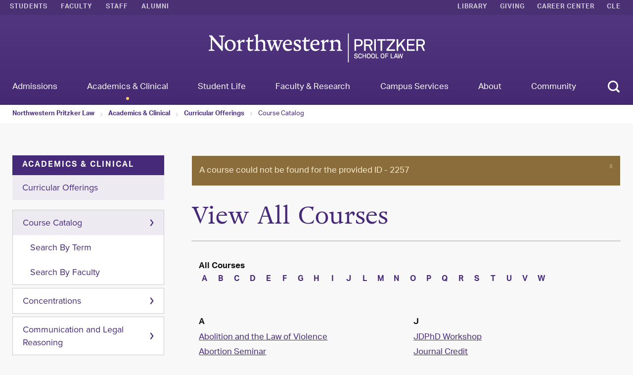

--- FILE ---
content_type: text/html; charset=utf-8
request_url: https://www.law.northwestern.edu/academics/curricular-offerings/coursecatalog
body_size: 110212
content:
<!DOCTYPE html>
<html xmlns="http://www.w3.org/1999/xhtml" lang="en">
<head>
    <title>Course Catalog, Curricular Offerings, Academics & Clinical: Northwestern Pritzker School of Law</title>

<meta charset="UTF-8" />
<meta content="off" http-equiv="x-dns-prefetch-control" />
<meta content="IE=edge" http-equiv="X-UA-Compatible" />

<meta content="width=device-width, initial-scale=1, user-scalable=yes" name="viewport" />

<meta property="fb:pages" content="115513781832287" />

<meta name='dc.date.modified' content='' />


    <!--Social Media meta tags-->
    


    <link href="http://gmpg.org/xfn/11" rel="profile" />

<!-- DNS Prefetch -->
<link href="https://use.typekit.net" rel="dns-prefetch" />
<link href="https://www.google-analytics.com" rel="dns-prefetch" />

<!-- Icons -->
<link href="https://wwws.law.northwestern.edu/images/favicon.ico" rel="shortcut icon" type="image/x-icon" />
<link href="https://wwws.law.northwestern.edu/images/sitewide/apple-touch-icon.png" rel="apple-touch-icon" />
<link href="https://wwws.law.northwestern.edu/images/sitewide/apple-touch-icon-57x57.png" rel="apple-touch-icon" sizes="57x57" />
<link href="https://wwws.law.northwestern.edu/images/sitewide/apple-touch-icon-72x72.png" rel="apple-touch-icon" sizes="72x72" />
<link href="https://wwws.law.northwestern.edu/images/sitewide/apple-touch-icon-76x76.png" rel="apple-touch-icon" sizes="76x76" />
<link href="https://wwws.law.northwestern.edu/images/sitewide/apple-touch-icon-114x114.png" rel="apple-touch-icon" sizes="114x114" />
<link href="https://wwws.law.northwestern.edu/images/sitewide/apple-touch-icon-120x120.png" rel="apple-touch-icon" sizes="120x120" />
<link href="https://wwws.law.northwestern.edu/images/sitewide/apple-touch-icon-144x144.png" rel="apple-touch-icon" sizes="144x144" />
<link href="https://wwws.law.northwestern.edu/images/sitewide/apple-touch-icon-152x152.png" rel="apple-touch-icon" sizes="152x152" />
<link href="https://wwws.law.northwestern.edu/images/sitewide/apple-touch-icon-180x180.png" rel="apple-touch-icon" sizes="180x180" />

<!-- BEGIN STYLESHEETS -->
<link href="https://wwws.law.northwestern.edu/css/bootstrap.css" rel="stylesheet" />
<link href="https://wwws.law.northwestern.edu/css/jquery-ui.css" rel="stylesheet" />
<link href="https://wwws.law.northwestern.edu/css/main.css?1" rel="stylesheet" />
<!-- Fonts -->
<link rel="stylesheet" href="https://use.typekit.net/jra8nyh.css"/>

    

    
    <link rel="stylesheet" href="/academics/curricular-offerings/coursecatalog/content/site.css?v=VQvTWTZcpo0JngKj0KP0ibEax_G51NoucQyjKP76fs4" />

    <!-- BEGIN JAVASCRIPT LIBRARIES -->

<script src="https://ajax.googleapis.com/ajax/libs/jquery/1.11.2/jquery.min.js"></script>
<script src="https://ajax.googleapis.com/ajax/libs/jqueryui/1.11.2/jquery-ui.min.js"></script>

<script src="https://wwws.law.northwestern.edu/js/lib/modernizr.js"></script>
<script src="https://wwws.law.northwestern.edu/js/lib/detectizr.js"></script>

<script src="https://maxcdn.bootstrapcdn.com/bootstrap/3.3.6/js/bootstrap.min.js"></script>

    
<link rel='canonical' href ='https://www.law.northwestern.edu/academics/curricular-offerings/coursecatalog/'/>
<script src='https://wwws.law.northwestern.edu/js/plugins/watch.js'></script>
<script src='https://wwws.law.northwestern.edu/js/plugins/appear.js'></script>
<script src='https://wwws.law.northwestern.edu/js/plugins/slides.js'></script>
<script src='https://wwws.law.northwestern.edu/js/plugins/backstretch.js'></script>

<!-- Injected dynamic globals --><script>var _nwls = {scripts: 'js', images: 'images'};
var globalFeatureSet = { template: true, modal: true, ie: true};</script>


    
    <!-- END FEATURE SET PLUGINS AND CUSTOM JS -->

    

    <script> var gaID = 'UA-6945676-1'; var GTMID = 'GTM-KRNQFT4';</script >
 <!-- BEGIN GOOGLE TAG MANAGER SCRIPT -->
<script>
    (function (w, d, s, l, i) {
        w[l] = w[l] || []; w[l].push({
            'gtm.start':
                new Date().getTime(), event: 'gtm.js'
        }); var f = d.getElementsByTagName(s)[0],
            j = d.createElement(s), dl = l != 'dataLayer' ? '&l=' + l : ''; j.async = true; j.src =
                'https://www.googletagmanager.com/gtm.js?id=' + i + dl; f.parentNode.insertBefore(j, f);
    })(window, document, 'script', 'dataLayer', GTMID);</script>
<!-- END GOOGLE TAG MANAGER SCRIPT -->
<!-- BEGIN GOOGLE ANALYTICS SCRIPT -->
<script>
    (function (i, s, o, g, r, a, m) {
        i['GoogleAnalyticsObject'] = r; i[r] = i[r] || function () {
            (i[r].q = i[r].q || []).push(arguments)
        }, i[r].l = 1 * new Date(); a = s.createElement(o),
            m = s.getElementsByTagName(o)[0]; a.async = 1; a.src = g; m.parentNode.insertBefore(a, m)
    })(window, document, 'script', '//www.google-analytics.com/analytics.js', 'ga');

    ga('create', gaID, 'auto');
    ga('send', 'pageview');
</script>
<!-- END GOOGLE ANALYTICS SCRIPT -->

</head>

<body class="page">
    <div class="body-container">
        <div class="sr-only"><a href="#content"><img alt="skip to content" height="0" src="/graphics/sitewide/spacer.gif" width="0" /></a></div>
        <header class="header hidden-desktop">
            <section class="top-nav mobile-nav">
                <div class="page-container">
                    <div class="clearfix">
                        <div class="pull-left">
                            <div aria-level="1" class="logo display-inline-block" role="heading">
                                <a href="https://www.law.northwestern.edu/">Northwestern Law</a>
                            </div>
                        </div>
                        <div class="pull-right">
                            <nav class="top-nav-right-container">
                                <ul class="list-inline text-right top-nav-right-list">
                                    <li>
                                        <button aria-owns="search-modal" class="show-search js-show-modal" data-target="search">
                                            <span class="sr-only">Search</span>
                                            <span aria-hidden="true" class="icon icon-search"></span>
                                        </button>
                                    </li>
                                    <li>
                                        <a aria-haspopup="true" aria-owns="mobile-dropdown" class="mobile-burger" href="#">
                                            <span></span>
                                        </a>
                                    </li>
                                </ul>
                            </nav>
                        </div>
                    </div>
                </div>
            </section>
            <!--Mobile Nav-->
            <nav class="mobile-nav-dropdown" id="mobile-dropdown" role="navigation"><ul xmlns="http://www.w3.org/1999/xhtml" xmlns:ns="http://www.law.northwestern.edu/2010"><li><a href="/admissions/">Admissions</a><ul><li><a href="/admissions/">Admissions Overview</a></li><li><a href="/admissions/applying/">Apply</a></li><li><a href="/admissions/policy/">Admissions Policy</a></li><li><a href="/admissions/applying/interview/">Our Interview Program</a></li><li><a href="/admissions/status/">Check Status</a></li><li><a href="/admissions/tuitionaid/">Tuition and Financial Aid</a></li><li><a href="/admissions/profile/">Class Profiles</a></li><li><a href="/admissions/recruitment-schedule/">Recruitment Events</a></li><li><a href="/admissions/tour/">Visit</a></li><li><a href="/admissions/faq/">FAQs</a></li><li><a href="/admissions/disclosures/">Consumer Information (ABA Required Disclosures)</a></li></ul></li><li class="active-page-mobile"><a href="/academics/">Academics &amp; Clinical</a><ul><li><a href="/academics/">Academics &amp; Clinical Overview</a></li><li><a href="/academics/degree-programs/">Degree Programs</a></li><li class="active-page-mobile"><a href="/academics/curricular-offerings/">Curricular Offerings</a></li><li><a href="/legalclinic/">Bluhm Legal Clinic</a></li><li><a href="/academics/entrepreneurship/">Donald Pritzker Entrepreneurship Law Center</a></li><li><a href="/academics/curricular-offerings/international/">Global Opportunities</a></li><li><a href="/academics/continuing-legal-education/">Continuing Legal Education</a></li><li><a href="/registrar/">Registration and Records</a></li><li><a href="/academics/academic-calendar/">Academic Calendar</a></li></ul></li><li><a href="/student-life/">Student Life</a><ul><li><a href="/student-life/">Student Life Overview</a></li><li><a href="/student-life/student-services/">Student Services</a></li><li><a href="/student-life/studentorganizations/">Student Organizations</a></li><li><a href="/events/">Events</a></li><li><a href="/academics/public-interest/">Public Interest Center</a></li><li><a href="/career/">Career Strategy Center</a></li><li><a href="/student-life/sponsorship/">Sponsorship Opportunities</a></li></ul></li><li><a href="/research-faculty/">Faculty &amp; Research</a><ul><li><a href="/research-faculty/">Faculty &amp; Research Overview</a></li><li><a href="/faculty/fulltime/">Faculty Profiles</a></li><li><a href="/research-faculty/law-library/">Law Library</a></li><li><a href="/research-faculty/publications/">Faculty Publications</a></li><li><a href="/research-faculty/journals/">Journals</a></li><li><a href="/research-faculty/events/">Conferences, Colloquia, and Workshops</a></li><li><a href="/research-faculty/policies-recruitment/">Policies and Recruitment</a></li><li><a href="/research-faculty/clbe/">Center on Law, Business, and Economics</a></li></ul></li><li><a href="/campus-services/">Campus Services</a><ul><li><a href="/campus-services/">Campus Services Overview</a></li><li><a href="/campus-services/it/">Information Technology</a></li><li><a href="/campus-services/facilities/">Facilities and AV Support</a></li><li><a href="/about/contacts/">Contacts and Directories</a></li></ul></li><li><a href="/about/">About</a><ul><li><a href="/about/">About Overview</a></li><li><a href="/about/leadership/">Leadership</a></li><li><a href="https://news.law.northwestern.edu/">News</a></li><li><a href="/about/marketing-communications/">Marketing and Communications</a></li><li><a href="/about/visit/">Visit Campus</a></li><li><a href="/about/history/">History</a></li></ul></li><li><a href="/community/">Community</a><ul><li><a href="/community/">Community Overview</a></li><li><a href="/community/about/">Office of Community Engagement and Access</a></li><li><a href="/community/resources/">Resources</a></li><li><a href="/community/reporting/">Reporting Concerns</a></li><li><a href="/community/land-acknowledgment/">Land Acknowledgment</a></li></ul></li><li class="row-dark first-row-dark"><a href="https://www.library.law.northwestern.edu/home">Library</a></li><li class="row-dark"><a href="https://law.alumni.northwestern.edu/giving/">Giving</a></li><li class="row-dark"><a href="https://www.law.northwestern.edu/career/">Career Center</a></li><li class="row-dark last-row-dark"><a href="https://www.law.northwestern.edu/academics/continuing-legal-education/">CLE</a></li><li class=""><a href="#">Information For...</a><ul><li><a href="https://www.law.northwestern.edu/students/">Students</a></li><li><a href="https://www.law.northwestern.edu/faculty/">Faculty</a></li><li><a href="https://www.law.northwestern.edu/staff/">Staff</a></li><li><a href="https://www.law.northwestern.edu/alumni/">Alumni</a></li></ul></li><li><a class="text-center js-close-menu" href="#" role="button"><span class="sr-only">Close</span><span class="icon icon-chevron-up" /></a></li></ul></nav>
            <!--END: Mobile Nav-->

        </header>
        <header class="header" role="banner">
            <!--Tempate Utiltiy Navigation-->
            <section class="top-nav visible-desktop">
    		<div class="container-fluid page-container">
				<div class="clearfix">
					<div class="pull-left">
						<nav class="top-nav-left-container">
							<ul class="list-inline text-uppercase text-bold top-nav-left-list">
								<li><a href="/students/">Students</a></li>
								<li><a href="/faculty/">Faculty</a></li>
								<li><a href="/staff/">Staff</a></li>
								<li><a href="/alumni/">Alumni</a></li>
							</ul>
						</nav>
					</div>
					<div class="pull-right">
						<nav class="top-nav-right-container">
							<ul class="list-inline text-uppercase text-bold text-right top-nav-right-list">
						<!--<ul class="list-inline text-right top-nav-right-list">-->
								<li><a href="https://www.library.law.northwestern.edu/home">Library</a></li>
								<li><a href="https://law.alumni.northwestern.edu/giving/">Giving</a></li>
								<li><a href="/career/">Career Center</a></li>
        						<li><a href="/academics/continuing-legal-education/">CLE</a></li>

							</ul>
						</nav>
					</div>
				</div>
			</div>
		</section>
            <!--END: Tempate Utiltiy Navigation-->
            <section class="main-nav visible-desktop" role="navigation">
                <div class="container-fluid page-container">
                    <div class="site-title-container text-center">
                        <div aria-level="1" class="logo display-inline-block" role="heading">
                            <a href="https://www.law.northwestern.edu/">Northwestern Law</a>
                        </div>
                    </div>
                    <div class="main-nav-container">
                        <!--Top Nav: main-nav-list-inline-->
                        <ul class="main-nav-list-inline" xmlns="http://www.w3.org/1999/xhtml" xmlns:ns="http://www.law.northwestern.edu/2010"><li><a href="/admissions/" data-toggle="megamenu" aria-haspopup="true" aria-owns="1"><span>Admissions</span></a></li><li class="active"><a href="/academics/" data-toggle="megamenu" aria-haspopup="true" aria-owns="2"><span>Academics &amp; Clinical</span></a></li><li><a href="/student-life/" data-toggle="megamenu" aria-haspopup="true" aria-owns="3"><span>Student Life</span></a></li><li><a href="/research-faculty/" data-toggle="megamenu" aria-haspopup="true" aria-owns="4"><span>Faculty &amp; Research</span></a></li><li><a href="/campus-services/" data-toggle="megamenu" aria-haspopup="true" aria-owns="5"><span>Campus Services</span></a></li><li><a href="/about/" data-toggle="megamenu" aria-haspopup="true" aria-owns="6"><span>About</span></a></li><li><a href="/community/" data-toggle="megamenu" aria-haspopup="true" aria-owns="7"><span>Community</span></a></li></ul>
<button aria-owns="search-modal" class="show-search js-show-modal" data-target="search"><span class="sr-only">Search</span><span aria-hidden="true" class="icon icon-search"></span></button>
                        <!--END: Top Nav: main-nav-list-inline-->
                    </div>
                </div>
                <!--Megamenu-->
                <div class="megamenu-wrapper" xmlns="http://www.w3.org/1999/xhtml" xmlns:ns="http://www.law.northwestern.edu/2010"><div class="megamenu-internal-wrapper" id="1" role="menu"><div class="container"><div class="row"><div class="col-sm-4"><img src="https://wwws.law.northwestern.edu/images/megamenu/menu-img1.png" alt="" /></div><div class="col-sm-8"><div class="row"><div class="col-sm-12"><p><a href="/admissions/">Admissions</a></p></div><div class="col-sm-6"><ul class="list-unstyled"><li><a href="/admissions/applying/">Apply</a></li><li><a href="/admissions/policy/">Admissions Policy</a></li><li><a href="/admissions/applying/interview/">Our Interview Program</a></li><li><a href="/admissions/status/">Check Status</a></li><li><a href="/admissions/tuitionaid/">Tuition and Financial Aid</a></li></ul></div><div class="col-sm-6"><ul class="list-unstyled"><li><a href="/admissions/profile/">Class Profiles</a></li><li><a href="/admissions/recruitment-schedule/">Recruitment Events</a></li><li><a href="/admissions/tour/">Visit</a></li><li><a href="/admissions/faq/">FAQs</a></li><li><a href="/admissions/disclosures/">Consumer Information (ABA Required Disclosures)</a></li></ul></div></div></div></div></div></div><div class="megamenu-internal-wrapper" id="2" role="menu"><div class="container"><div class="row"><div class="col-sm-4"><img src="https://wwws.law.northwestern.edu/images/megamenu/menu-img2.png" alt="" /></div><div class="col-sm-8"><div class="row"><div class="col-sm-12"><p><a href="/academics/">Academics &amp; Clinical</a></p></div><div class="col-sm-6"><ul class="list-unstyled"><li><a href="/academics/degree-programs/">Degree Programs</a></li><li><a href="/academics/curricular-offerings/">Curricular Offerings</a></li><li><a href="/legalclinic/">Bluhm Legal Clinic</a></li><li><a href="/academics/entrepreneurship/">Donald Pritzker Entrepreneurship Law Center</a></li></ul></div><div class="col-sm-6"><ul class="list-unstyled"><li><a href="/academics/curricular-offerings/international/">Global Opportunities</a></li><li><a href="/academics/continuing-legal-education/">Continuing Legal Education</a></li><li><a href="/registrar/">Registration and Records</a></li><li><a href="/academics/academic-calendar/">Academic Calendar</a></li></ul></div></div></div></div></div></div><div class="megamenu-internal-wrapper" id="3" role="menu"><div class="container"><div class="row"><div class="col-sm-4"><img src="https://wwws.law.northwestern.edu/images/megamenu/menu-img3.png" alt="" /></div><div class="col-sm-8"><div class="row"><div class="col-sm-12"><p><a href="/student-life/">Student Life</a></p></div><div class="col-sm-6"><ul class="list-unstyled"><li><a href="/student-life/student-services/">Student Services</a></li><li><a href="/student-life/studentorganizations/">Student Organizations</a></li><li><a href="/events/">Events</a></li></ul></div><div class="col-sm-6"><ul class="list-unstyled"><li><a href="/academics/public-interest/">Public Interest Center</a></li><li><a href="/career/">Career Strategy Center</a></li><li><a href="/student-life/sponsorship/">Sponsorship Opportunities</a></li></ul></div></div></div></div></div></div><div class="megamenu-internal-wrapper" id="4" role="menu"><div class="container"><div class="row"><div class="col-sm-4"><img src="https://wwws.law.northwestern.edu/images/megamenu/menu-img4.png" alt="" /></div><div class="col-sm-8"><div class="row"><div class="col-sm-12"><p><a href="/research-faculty/">Faculty &amp; Research</a></p></div><div class="col-sm-6"><ul class="list-unstyled"><li><a href="/faculty/fulltime/">Faculty Profiles</a></li><li><a href="/research-faculty/law-library/">Law Library</a></li><li><a href="/research-faculty/publications/">Faculty Publications</a></li><li><a href="/research-faculty/journals/">Journals</a></li></ul></div><div class="col-sm-6"><ul class="list-unstyled"><li><a href="/research-faculty/events/">Conferences, Colloquia, and Workshops</a></li><li><a href="/research-faculty/policies-recruitment/">Policies and Recruitment</a></li><li><a href="/research-faculty/clbe/">Center on Law, Business, and Economics</a></li></ul></div></div></div></div></div></div><div class="megamenu-internal-wrapper" id="5" role="menu"><div class="container"><div class="row"><div class="col-sm-4"><img src="https://wwws.law.northwestern.edu/images/megamenu/menu-img5.png" alt="" /></div><div class="col-sm-8"><div class="row"><div class="col-sm-12"><p><a href="/campus-services/">Campus Services</a></p></div><div class="col-sm-6"><ul class="list-unstyled"><li><a href="/campus-services/it/">Information Technology</a></li><li><a href="/campus-services/facilities/">Facilities and AV Support</a></li></ul></div><div class="col-sm-6"><ul class="list-unstyled"><li><a href="/about/contacts/">Contacts and Directories</a></li></ul></div></div></div></div></div></div><div class="megamenu-internal-wrapper" id="6" role="menu"><div class="container"><div class="row"><div class="col-sm-4"><img src="https://wwws.law.northwestern.edu/images/megamenu/menu-img6.png" alt="" /></div><div class="col-sm-8"><div class="row"><div class="col-sm-12"><p><a href="/about/">About</a></p></div><div class="col-sm-6"><ul class="list-unstyled"><li><a href="/about/leadership/">Leadership</a></li><li><a href="https://news.law.northwestern.edu/">News</a></li><li><a href="/about/marketing-communications/">Marketing and Communications</a></li></ul></div><div class="col-sm-6"><ul class="list-unstyled"><li><a href="/about/visit/">Visit Campus</a></li><li><a href="/about/history/">History</a></li></ul></div></div></div></div></div></div><div class="megamenu-internal-wrapper" id="7" role="menu"><div class="container"><div class="row"><div class="col-sm-4"><img src="https://wwws.law.northwestern.edu/images/megamenu/menu-img7.png" alt="" /></div><div class="col-sm-8"><div class="row"><div class="col-sm-12"><p><a href="/community/">Community</a></p></div><div class="col-sm-6"><ul class="list-unstyled"><li><a href="/community/about/">Office of Community Engagement and Access</a></li><li><a href="/community/resources/">Resources</a></li></ul></div><div class="col-sm-6"><ul class="list-unstyled"><li><a href="/community/reporting/">Reporting Concerns</a></li><li><a href="/community/land-acknowledgment/">Land Acknowledgment</a></li></ul></div></div></div></div></div></div></div>
                <!--END: Megamenu-->
            </section>
            <section class="main-nav-breadcrumbs">
                <nav class="breadcrumbs">
                    <div class="container-fluid page-container">
                        <div class="row">
                            <div class="col-sm-12">
                                <!--Breadcrumbs-->
                                <ul class="list-inline" xmlns="http://www.w3.org/1999/xhtml" xmlns:ns="http://www.law.northwestern.edu/2010"><li><a href="/">Northwestern Pritzker Law</a></li><li><a href="/academics/">Academics &amp; Clinical</a></li><li><a href="/academics/curricular-offerings/">Curricular Offerings</a></li><li><a>Course Catalog</a></li></ul>
                                <!--END: Breadcrumbs-->
                            </div>
                        </div>
                    </div>
                </nav>
            </section>
        </header>
        <main class="content" role="main">
            <div class="content-container">

                <aside class= 'aside'><div class='sidebar'><span xmlns="http://www.w3.org/1999/xhtml" xmlns:ns="http://www.law.northwestern.edu/2010"><ul class="list-unstyled sidebar-list sidebar-list-primary"><li class="active-page-parent page-level-1"><a href="/academics/">Academics &amp; Clinical</a></li><li class="active-page page-level-2"><a href="/academics/curricular-offerings/">Curricular Offerings</a></li></ul><ul class="list-unstyled sidebar-list sidebar-list-secondary"><li><a href="/academics/curricular-offerings/coursecatalog/" class="active">Course Catalog</a><ul><li><a href="/academics/curricular-offerings/coursecatalog/term/">Search By Term</a></li><li><a href="/academics/curricular-offerings/coursecatalog/faculty/">Search By Faculty</a></li></ul></li><li><a href="/academics/curricular-offerings/concentrations/">Concentrations</a></li><li><a href="/academics/curricular-offerings/clr/">Communication and Legal Reasoning</a></li><li><a href="/academics/curricular-offerings/practice/mootcourt/">Moot Court and Trial Teams</a></li><li><a href="/academics/curricular-offerings/senior-research/">Senior Research Program</a></li><li><a href="/academics/curricular-offerings/law-technology/">Law and Technology</a></li><li><a href="/academics/curricular-offerings/kellogg/">Business and Kellogg Collaborations</a></li><li><a href="/academics/curricular-offerings/west-coast-initiatives/">West Coast Initiative</a></li></ul></span></div><div class='sidebar hidden-mobile'></div></aside>

                <section class="main">
                    <div class="page-content-wrapper" id="content" role="article">
                                <div>


                <div class="alert alert-dismissible alert-warning">
                    <button type="button" class="close" data-dismiss="alert">x</button>

A course could not be found for the provided ID - 2257 <br />
                </div>

        </div>

                            
<div class="page-content-wrapper" id="content" role="article">

    <h1>View All Courses</h1>

    <div>
        <section>
            <div class="clearfix">
                <div class="col-sm-12">
                        <strong>All Courses</strong>
                    <br />

                        <ul class="list-inline alpha-list text-center">
                                <li><a href="#A"><span>A</span></a></li>
                                <li><a href="#B"><span>B</span></a></li>
                                <li><a href="#C"><span>C</span></a></li>
                                <li><a href="#D"><span>D</span></a></li>
                                <li><a href="#E"><span>E</span></a></li>
                                <li><a href="#F"><span>F</span></a></li>
                                <li><a href="#G"><span>G</span></a></li>
                                <li><a href="#H"><span>H</span></a></li>
                                <li><a href="#I"><span>I</span></a></li>
                                <li><a href="#J"><span>J</span></a></li>
                                <li><a href="#L"><span>L</span></a></li>
                                <li><a href="#M"><span>M</span></a></li>
                                <li><a href="#N"><span>N</span></a></li>
                                <li><a href="#O"><span>O</span></a></li>
                                <li><a href="#P"><span>P</span></a></li>
                                <li><a href="#Q"><span>Q</span></a></li>
                                <li><a href="#R"><span>R</span></a></li>
                                <li><a href="#S"><span>S</span></a></li>
                                <li><a href="#T"><span>T</span></a></li>
                                <li><a href="#U"><span>U</span></a></li>
                                <li><a href="#V"><span>V</span></a></li>
                                <li><a href="#W"><span>W</span></a></li>
                        </ul>
                        <br /><br />
                </div>

                <div class="col-sm-6">

                        <a id="A" name="A"></a><strong>A</strong>
                        <br />
                        <a href="/academics/curricular-offerings/coursecatalog/details/?courseid=1795">Abolition and the Law of Violence</a>
                        <br />
                        <a href="/academics/curricular-offerings/coursecatalog/details/?courseid=3006">Abortion Seminar</a>
                        <br />
                        <a href="/academics/curricular-offerings/coursecatalog/details/?courseid=1718">Accounting</a>
                        <br />
                        <a href="/academics/curricular-offerings/coursecatalog/details/?courseid=509">Administrative Law</a>
                        <br />
                        <a href="/academics/curricular-offerings/coursecatalog/details/?courseid=1744">Advanced Bankruptcy</a>
                        <br />
                        <a href="/academics/curricular-offerings/coursecatalog/details/?courseid=2083">Advanced Commercial Contracts for Entrepreneurs and Start-Ups</a>
                        <br />
                        <a href="/academics/curricular-offerings/coursecatalog/details/?courseid=1800">Advanced Contracts: Practical Aspects</a>
                        <br />
                        <a href="/academics/curricular-offerings/coursecatalog/details/?courseid=3002">Advanced Evidence</a>
                        <br />
                        <a href="/academics/curricular-offerings/coursecatalog/details/?courseid=1835">Advanced Federal Jurisdiction</a>
                        <br />
                        <a href="/academics/curricular-offerings/coursecatalog/details/?courseid=1780">Advanced Healthcare Law &amp; Regulation</a>
                        <br />
                        <a href="/academics/curricular-offerings/coursecatalog/details/?courseid=515">Advanced International Corporate Tax Transactions</a>
                        <br />
                        <a href="/academics/curricular-offerings/coursecatalog/details/?courseid=526">Advanced Legal Research</a>
                        <br />
                        <a href="/academics/curricular-offerings/coursecatalog/details/?courseid=3056">Advanced Legal Research: Historical Methods</a>
                        <br />
                        <a href="/academics/curricular-offerings/coursecatalog/details/?courseid=1761">Advanced Legal Writing</a>
                        <br />
                        <a href="/academics/curricular-offerings/coursecatalog/details/?courseid=1310">Advanced Legal Writing: Argument, Advocacy, Drafting</a>
                        <br />
                        <a href="/academics/curricular-offerings/coursecatalog/details/?courseid=1532">Advanced Legal Writing: Writing for the Court</a>
                        <br />
                        <a href="/academics/curricular-offerings/coursecatalog/details/?courseid=1204">Advanced Negotiation Workshop</a>
                        <br />
                        <a href="/academics/curricular-offerings/coursecatalog/details/?courseid=529">Advanced Partnership Taxation</a>
                        <br />
                        <a href="/academics/curricular-offerings/coursecatalog/details/?courseid=2929">Advanced Taxation of Property Transactions</a>
                        <br />
                        <a href="/academics/curricular-offerings/coursecatalog/details/?courseid=533">Advanced Trial Practice</a>
                        <br />
                        <a href="/academics/curricular-offerings/coursecatalog/details/?courseid=3044">AI Fundamentals &amp; Governance Workshop</a>
                        <br />
                        <a href="/academics/curricular-offerings/coursecatalog/details/?courseid=3004">Along the Regulatory Frontier: New Issues and Emerging Technologies</a>
                        <br />
                        <a href="/academics/curricular-offerings/coursecatalog/details/?courseid=2933">ALW: Introduction to Judicial Writing</a>
                        <br />
                        <a href="/academics/curricular-offerings/coursecatalog/details/?courseid=539">American Indian Law</a>
                        <br />
                        <a href="/academics/curricular-offerings/coursecatalog/details/?courseid=1660">American Legal Studies:Civil Procedure</a>
                        <br />
                        <a href="/academics/curricular-offerings/coursecatalog/details/?courseid=1641">American Legal Studies:Con Law</a>
                        <br />
                        <a href="/academics/curricular-offerings/coursecatalog/details/?courseid=549">Animal and Wildlife Law and Policy</a>
                        <br />
                        <a href="/academics/curricular-offerings/coursecatalog/details/?courseid=552">Antitrust Law</a>
                        <br />
                        <a href="/academics/curricular-offerings/coursecatalog/details/?courseid=553">Antitrust Law</a>
                        <br />
                        <a href="/academics/curricular-offerings/coursecatalog/details/?courseid=557">Appellate Advocacy</a>
                        <br />
                        <a href="/academics/curricular-offerings/coursecatalog/details/?courseid=2090">Applied AI in HealthTech</a>
                        <br />
                        <a href="/academics/curricular-offerings/coursecatalog/details/?courseid=1796">Artificial Intelligence and Legal Reasoning</a>
                        <br />
                        <a href="/academics/curricular-offerings/coursecatalog/details/?courseid=1817">Assessing AI &amp; Computational Technologies</a>
                        <br />
                        <a href="/academics/curricular-offerings/coursecatalog/details/?courseid=1808">Assessing Emerging AI and Computational Technologies</a>
                        <br />
                        <a href="/academics/curricular-offerings/coursecatalog/details/?courseid=1365">Authenticity in Legal Practice</a>
                        <br />
                        <a id="B" name="B"></a><strong>B</strong>
                        <br />
                        <a href="/academics/curricular-offerings/coursecatalog/details/?courseid=1533">Bankruptcy</a>
                        <br />
                        <a href="/academics/curricular-offerings/coursecatalog/details/?courseid=567">Basic Federal Income Taxation</a>
                        <br />
                        <a href="/academics/curricular-offerings/coursecatalog/details/?courseid=568">Basics of Contract Drafting</a>
                        <br />
                        <a href="/academics/curricular-offerings/coursecatalog/details/?courseid=3009">Biometric Technologies, Law &amp; Policy</a>
                        <br />
                        <a href="/academics/curricular-offerings/coursecatalog/details/?courseid=1810">Blockchain and the Law of Cryptocurrency</a>
                        <br />
                        <a href="/academics/curricular-offerings/coursecatalog/details/?courseid=3010">Bus Integrity, Values &amp; Comp</a>
                        <br />
                        <a href="/academics/curricular-offerings/coursecatalog/details/?courseid=2259">Business &amp; Corporate Strategy in Action</a>
                        <br />
                        <a href="/academics/curricular-offerings/coursecatalog/details/?courseid=1793">Business Analytics</a>
                        <br />
                        <a href="/academics/curricular-offerings/coursecatalog/details/?courseid=699">Business and Human Rights</a>
                        <br />
                        <a href="/academics/curricular-offerings/coursecatalog/details/?courseid=575">Business Associations</a>
                        <br />
                        <a href="/academics/curricular-offerings/coursecatalog/details/?courseid=704">Business Associations</a>
                        <br />
                        <a href="/academics/curricular-offerings/coursecatalog/details/?courseid=578">Business Associations I</a>
                        <br />
                        <a href="/academics/curricular-offerings/coursecatalog/details/?courseid=2969">Business Associations II</a>
                        <br />
                        <a href="/academics/curricular-offerings/coursecatalog/details/?courseid=1624">Business Combinations</a>
                        <br />
                        <a href="/academics/curricular-offerings/coursecatalog/details/?courseid=1543">Business Formation &amp; Structure</a>
                        <br />
                        <a href="/academics/curricular-offerings/coursecatalog/details/?courseid=3019">Business Internship</a>
                        <br />
                        <a href="/academics/curricular-offerings/coursecatalog/details/?courseid=1550">Business Strategy &amp; Frameworks</a>
                        <br />
                        <a href="/academics/curricular-offerings/coursecatalog/details/?courseid=1743">Business Strategy (Law)</a>
                        <br />
                        <a href="/academics/curricular-offerings/coursecatalog/details/?courseid=1722">Business Torts</a>
                        <br />
                        <a id="C" name="C"></a><strong>C</strong>
                        <br />
                        <a href="/academics/curricular-offerings/coursecatalog/details/?courseid=1671">Cases in New Venture Strategies</a>
                        <br />
                        <a href="/academics/curricular-offerings/coursecatalog/details/?courseid=3064">Change Management &amp; Corporate Compliance</a>
                        <br />
                        <a href="/academics/curricular-offerings/coursecatalog/details/?courseid=1309">Child Exploitation and Trafficking</a>
                        <br />
                        <a href="/academics/curricular-offerings/coursecatalog/details/?courseid=3022">Civil Litigation Process: Procedure &amp; Remedies</a>
                        <br />
                        <a href="/academics/curricular-offerings/coursecatalog/details/?courseid=605">Civil Procedure</a>
                        <br />
                        <a href="/academics/curricular-offerings/coursecatalog/details/?courseid=951">Civil Procedure</a>
                        <br />
                        <a href="/academics/curricular-offerings/coursecatalog/details/?courseid=1254">Civil Procedure</a>
                        <br />
                        <a href="/academics/curricular-offerings/coursecatalog/details/?courseid=606">Civil Procedure II</a>
                        <br />
                        <a href="/academics/curricular-offerings/coursecatalog/details/?courseid=1769">Civil Rights Lawyering Seminar</a>
                        <br />
                        <a href="/academics/curricular-offerings/coursecatalog/details/?courseid=2997">Classical Athenian Law</a>
                        <br />
                        <a href="/academics/curricular-offerings/coursecatalog/details/?courseid=761">Clean Energy</a>
                        <br />
                        <a href="/academics/curricular-offerings/coursecatalog/details/?courseid=1779">Climate Change: Law &amp; Policy</a>
                        <br />
                        <a href="/academics/curricular-offerings/coursecatalog/details/?courseid=614">Clinic Practice:  Environmental Advocacy</a>
                        <br />
                        <a href="/academics/curricular-offerings/coursecatalog/details/?courseid=617">Clinic Practice:  Immigration Law</a>
                        <br />
                        <a href="/academics/curricular-offerings/coursecatalog/details/?courseid=625">Clinic Practice: Center on Wrongful Convictions</a>
                        <br />
                        <a href="/academics/curricular-offerings/coursecatalog/details/?courseid=1240">Clinic Practice: Complex Civil Litigation &amp; Investor Protection</a>
                        <br />
                        <a href="/academics/curricular-offerings/coursecatalog/details/?courseid=3050">Clinic Practice: LGBTQI&#x2B; Rights</a>
                        <br />
                        <a href="/academics/curricular-offerings/coursecatalog/details/?courseid=611">Clinic Practice: Tenant Advocacy</a>
                        <br />
                        <a href="/academics/curricular-offerings/coursecatalog/details/?courseid=623">Clinic Practice: The United States Supreme Court</a>
                        <br />
                        <a href="/academics/curricular-offerings/coursecatalog/details/?courseid=2085">Clinic Practice: Women and Children&#x27;s Human Rights Advocacy</a>
                        <br />
                        <a href="/academics/curricular-offerings/coursecatalog/details/?courseid=635">Clinic: Civil Rights Litigation</a>
                        <br />
                        <a href="/academics/curricular-offerings/coursecatalog/details/?courseid=1325">Clinic: DPELC Transactional - Entrepreneurship Law</a>
                        <br />
                        <a href="/academics/curricular-offerings/coursecatalog/details/?courseid=615">Clinic: Federal Appellate Practice</a>
                        <br />
                        <a href="/academics/curricular-offerings/coursecatalog/details/?courseid=627">Clinic: International Human Rights</a>
                        <br />
                        <a href="/academics/curricular-offerings/coursecatalog/details/?courseid=2097">Clinic: Movement Lawyering</a>
                        <br />
                        <a href="/academics/curricular-offerings/coursecatalog/details/?courseid=1276">Clinic: Second Chances for Youth</a>
                        <br />
                        <a href="/academics/curricular-offerings/coursecatalog/details/?courseid=1275">Clinic: Youth and Young Adult Trial, Post-Conviction, and Policy Advocacy</a>
                        <br />
                        <a href="/academics/curricular-offerings/coursecatalog/details/?courseid=3061">Clinical Trials Regulation &amp; Ethics</a>
                        <br />
                        <a href="/academics/curricular-offerings/coursecatalog/details/?courseid=645">Colloquium:  Advanced Topics in Taxation</a>
                        <br />
                        <a href="/academics/curricular-offerings/coursecatalog/details/?courseid=1273">Colloquium:  Climate Change</a>
                        <br />
                        <a href="/academics/curricular-offerings/coursecatalog/details/?courseid=640">Colloquium: International Human Rights</a>
                        <br />
                        <a href="/academics/curricular-offerings/coursecatalog/details/?courseid=649">Colloquium: Law and Economics</a>
                        <br />
                        <a href="/academics/curricular-offerings/coursecatalog/details/?courseid=3020">Colloquium: Legal History</a>
                        <br />
                        <a href="/academics/curricular-offerings/coursecatalog/details/?courseid=1522">Colloquium: Public Law</a>
                        <br />
                        <a href="/academics/curricular-offerings/coursecatalog/details/?courseid=655">Commercial Law:  Secured Transactions</a>
                        <br />
                        <a href="/academics/curricular-offerings/coursecatalog/details/?courseid=656">Common Law Reasoning</a>
                        <br />
                        <a href="/academics/curricular-offerings/coursecatalog/details/?courseid=657">Communication and Legal Reasoning I</a>
                        <br />
                        <a href="/academics/curricular-offerings/coursecatalog/details/?courseid=1359">Communication and Legal Reasoning II</a>
                        <br />
                        <a href="/academics/curricular-offerings/coursecatalog/details/?courseid=1768">Company Law Engagement Seminar</a>
                        <br />
                        <a href="/academics/curricular-offerings/coursecatalog/details/?courseid=1393">Comparative Law</a>
                        <br />
                        <a href="/academics/curricular-offerings/coursecatalog/details/?courseid=2925">Complex Civil Litigation - The Judicial Perspective</a>
                        <br />
                        <a href="/academics/curricular-offerings/coursecatalog/details/?courseid=672">Conflict of Laws</a>
                        <br />
                        <a href="/academics/curricular-offerings/coursecatalog/details/?courseid=677">Consolidated Returns</a>
                        <br />
                        <a href="/academics/curricular-offerings/coursecatalog/details/?courseid=2919">Constitutional Controversy in the Public Arena</a>
                        <br />
                        <a href="/academics/curricular-offerings/coursecatalog/details/?courseid=680">Constitutional Criminal Procedure</a>
                        <br />
                        <a href="/academics/curricular-offerings/coursecatalog/details/?courseid=681">Constitutional Criminal Procedure</a>
                        <br />
                        <a href="/academics/curricular-offerings/coursecatalog/details/?courseid=683">Constitutional Law</a>
                        <br />
                        <a href="/academics/curricular-offerings/coursecatalog/details/?courseid=684">Constitutional Law</a>
                        <br />
                        <a href="/academics/curricular-offerings/coursecatalog/details/?courseid=1741">Contemporary Problems in Complex Litigation</a>
                        <br />
                        <a href="/academics/curricular-offerings/coursecatalog/details/?courseid=2971">Contract Drafting</a>
                        <br />
                        <a href="/academics/curricular-offerings/coursecatalog/details/?courseid=686">Contract Law</a>
                        <br />
                        <a href="/academics/curricular-offerings/coursecatalog/details/?courseid=2096">Contract Law</a>
                        <br />
                        <a href="/academics/curricular-offerings/coursecatalog/details/?courseid=689">Contracts</a>
                        <br />
                        <a href="/academics/curricular-offerings/coursecatalog/details/?courseid=1380">Contracts (LLM)</a>
                        <br />
                        <a href="/academics/curricular-offerings/coursecatalog/details/?courseid=1792">Contracts II: UCC Article 2 (Sales Law)</a>
                        <br />
                        <a href="/academics/curricular-offerings/coursecatalog/details/?courseid=1271">Controlled Foreign Corporations</a>
                        <br />
                        <a href="/academics/curricular-offerings/coursecatalog/details/?courseid=691">Copyright Law</a>
                        <br />
                        <a href="/academics/curricular-offerings/coursecatalog/details/?courseid=1631">Corporate Criminal Law</a>
                        <br />
                        <a href="/academics/curricular-offerings/coursecatalog/details/?courseid=697">Corporate Governance</a>
                        <br />
                        <a href="/academics/curricular-offerings/coursecatalog/details/?courseid=1402">Corporate Reorganizations</a>
                        <br />
                        <a href="/academics/curricular-offerings/coursecatalog/details/?courseid=692">Corporate Restructuring:  Bankruptcy Reorganizations</a>
                        <br />
                        <a href="/academics/curricular-offerings/coursecatalog/details/?courseid=1702">Corporate Tax  (JD/Gen.LLM)</a>
                        <br />
                        <a href="/academics/curricular-offerings/coursecatalog/details/?courseid=702">Corporate Taxation (LLM Tax)</a>
                        <br />
                        <a href="/academics/curricular-offerings/coursecatalog/details/?courseid=711">Crime and Criminology</a>
                        <br />
                        <a href="/academics/curricular-offerings/coursecatalog/details/?courseid=713">Criminal Law</a>
                        <br />
                        <a href="/academics/curricular-offerings/coursecatalog/details/?courseid=1760">Criminal Procedure</a>
                        <br />
                        <a href="/academics/curricular-offerings/coursecatalog/details/?courseid=718">Criminal Process</a>
                        <br />
                        <a href="/academics/curricular-offerings/coursecatalog/details/?courseid=720">Criminal Trial Practice</a>
                        <br />
                        <a href="/academics/curricular-offerings/coursecatalog/details/?courseid=724">Critical Race Theory</a>
                        <br />
                        <a href="/academics/curricular-offerings/coursecatalog/details/?courseid=1782">Cybercrime</a>
                        <br />
                        <a id="D" name="D"></a><strong>D</strong>
                        <br />
                        <a href="/academics/curricular-offerings/coursecatalog/details/?courseid=1752">Data Breach Notification</a>
                        <br />
                        <a href="/academics/curricular-offerings/coursecatalog/details/?courseid=1828">Data in Society</a>
                        <br />
                        <a href="/academics/curricular-offerings/coursecatalog/details/?courseid=1773">Data Privacy:  Law, Regulation &amp; Application</a>
                        <br />
                        <a href="/academics/curricular-offerings/coursecatalog/details/?courseid=1836">Data Privacy: How to Help Corporate Clients with Compliance and Privacy Program Management</a>
                        <br />
                        <a href="/academics/curricular-offerings/coursecatalog/details/?courseid=2989">Data Science, Business, and Responsibility</a>
                        <br />
                        <a href="/academics/curricular-offerings/coursecatalog/details/?courseid=1679">Data Security Regulation: Data Breaches and Beyond</a>
                        <br />
                        <a href="/academics/curricular-offerings/coursecatalog/details/?courseid=3024">Depositions</a>
                        <br />
                        <a href="/academics/curricular-offerings/coursecatalog/details/?courseid=1632">Digital Evidence &amp; Data Governance in the Litigation Process</a>
                        <br />
                        <a href="/academics/curricular-offerings/coursecatalog/details/?courseid=735">Disability Law</a>
                        <br />
                        <a href="/academics/curricular-offerings/coursecatalog/details/?courseid=1814">Dispute Resolution</a>
                        <br />
                        <a href="/academics/curricular-offerings/coursecatalog/details/?courseid=1399">Dispute Resolution in Sports</a>
                        <br />
                        <a href="/academics/curricular-offerings/coursecatalog/details/?courseid=1199">Divisive Reorganizations and Separations</a>
                        <br />
                        <a href="/academics/curricular-offerings/coursecatalog/details/?courseid=1742">Dynamics of the Cannabis Industry: Past, Present &amp; Future</a>
                        <br />
                        <a id="E" name="E"></a><strong>E</strong>
                        <br />
                        <a href="/academics/curricular-offerings/coursecatalog/details/?courseid=1833">Economic Analysis of Corp. Securities Law</a>
                        <br />
                        <a href="/academics/curricular-offerings/coursecatalog/details/?courseid=744">Economic Analysis of Law</a>
                        <br />
                        <a href="/academics/curricular-offerings/coursecatalog/details/?courseid=1776">Effective Professional Communication</a>
                        <br />
                        <a href="/academics/curricular-offerings/coursecatalog/details/?courseid=751">Election Law</a>
                        <br />
                        <a href="/academics/curricular-offerings/coursecatalog/details/?courseid=3016">Emerging Entertainment</a>
                        <br />
                        <a href="/academics/curricular-offerings/coursecatalog/details/?courseid=3028">Emerging Issues in Biotech &amp; Food</a>
                        <br />
                        <a href="/academics/curricular-offerings/coursecatalog/details/?courseid=3057">Empirical Analysis and the Law</a>
                        <br />
                        <a href="/academics/curricular-offerings/coursecatalog/details/?courseid=3051">Empirical Studies of Patent Law</a>
                        <br />
                        <a href="/academics/curricular-offerings/coursecatalog/details/?courseid=756">Employment Discrimination</a>
                        <br />
                        <a href="/academics/curricular-offerings/coursecatalog/details/?courseid=759">Employment Law</a>
                        <br />
                        <a href="/academics/curricular-offerings/coursecatalog/details/?courseid=1621">Employment Law</a>
                        <br />
                        <a href="/academics/curricular-offerings/coursecatalog/details/?courseid=3014">Entertainment Industry Labor Law and Policy</a>
                        <br />
                        <a href="/academics/curricular-offerings/coursecatalog/details/?courseid=1553">Entrepreneurial Finance and Venture Capital</a>
                        <br />
                        <a href="/academics/curricular-offerings/coursecatalog/details/?courseid=2995">Entrepreneurship Culture: Innovation, Teams, and the Law</a>
                        <br />
                        <a href="/academics/curricular-offerings/coursecatalog/details/?courseid=1622">Entrepreneurship Lab: Part I</a>
                        <br />
                        <a href="/academics/curricular-offerings/coursecatalog/details/?courseid=1623">Entrepreneurship Lab: Part II</a>
                        <br />
                        <a href="/academics/curricular-offerings/coursecatalog/details/?courseid=767">Entrepreneurship Law</a>
                        <br />
                        <a href="/academics/curricular-offerings/coursecatalog/details/?courseid=1740">Entrepreneurship Law</a>
                        <br />
                        <a href="/academics/curricular-offerings/coursecatalog/details/?courseid=3017">Entrepreneurship Law in Entertainment</a>
                        <br />
                        <a href="/academics/curricular-offerings/coursecatalog/details/?courseid=1805">Environmental Justice Seminar</a>
                        <br />
                        <a href="/academics/curricular-offerings/coursecatalog/details/?courseid=768">Environmental Law</a>
                        <br />
                        <a href="/academics/curricular-offerings/coursecatalog/details/?courseid=2684">Environmental Law</a>
                        <br />
                        <a href="/academics/curricular-offerings/coursecatalog/details/?courseid=3023">Environmental Law</a>
                        <br />
                        <a href="/academics/curricular-offerings/coursecatalog/details/?courseid=3029">Environmental Taxation</a>
                        <br />
                        <a href="/academics/curricular-offerings/coursecatalog/details/?courseid=1412">ERISA and Employee Benefits</a>
                        <br />
                        <a href="/academics/curricular-offerings/coursecatalog/details/?courseid=771">Estate and Gift Tax</a>
                        <br />
                        <a href="/academics/curricular-offerings/coursecatalog/details/?courseid=772">Estate Planning</a>
                        <br />
                        <a href="/academics/curricular-offerings/coursecatalog/details/?courseid=773">Estates and Trusts</a>
                        <br />
                        <a href="/academics/curricular-offerings/coursecatalog/details/?courseid=1625">Ethics and Law in STEM-Related Fields</a>
                        <br />
                        <a href="/academics/curricular-offerings/coursecatalog/details/?courseid=3055">Ethics, Whistleblowing, &amp; Corporate Compliance</a>
                        <br />
                        <a href="/academics/curricular-offerings/coursecatalog/details/?courseid=781">European Union Law</a>
                        <br />
                        <a href="/academics/curricular-offerings/coursecatalog/details/?courseid=1248">European Union Taxation</a>
                        <br />
                        <a href="/academics/curricular-offerings/coursecatalog/details/?courseid=1759">Evidence</a>
                        <br />
                        <a href="/academics/curricular-offerings/coursecatalog/details/?courseid=1798">Evidence</a>
                        <br />
                        <a href="/academics/curricular-offerings/coursecatalog/details/?courseid=785">Evidence (ITA)</a>
                        <br />
                        <a href="/academics/curricular-offerings/coursecatalog/details/?courseid=787">Executive Compensation</a>
                        <br />
                        <a id="F" name="F"></a><strong>F</strong>
                        <br />
                        <a href="/academics/curricular-offerings/coursecatalog/details/?courseid=1639">Fair Housing Basics</a>
                        <br />
                        <a href="/academics/curricular-offerings/coursecatalog/details/?courseid=789">Family Law</a>
                        <br />
                        <a href="/academics/curricular-offerings/coursecatalog/details/?courseid=604">Federal Civil Discovery</a>
                        <br />
                        <a href="/academics/curricular-offerings/coursecatalog/details/?courseid=2258">Federal Income Taxation</a>
                        <br />
                        <a href="/academics/curricular-offerings/coursecatalog/details/?courseid=795">Federal Jurisdiction</a>
                        <br />
                        <a href="/academics/curricular-offerings/coursecatalog/details/?courseid=2082">Federalist Papers</a>
                        <br />
                        <a href="/academics/curricular-offerings/coursecatalog/details/?courseid=2917">Finance I</a>
                        <br />
                        <a href="/academics/curricular-offerings/coursecatalog/details/?courseid=1837">Financial and Emerging Tech</a>
                        <br />
                        <a href="/academics/curricular-offerings/coursecatalog/details/?courseid=2914">Financial Institution Compliance</a>
                        <br />
                        <a href="/academics/curricular-offerings/coursecatalog/details/?courseid=3003">Fintech Law &amp; Regulation</a>
                        <br />
                        <a href="/academics/curricular-offerings/coursecatalog/details/?courseid=800">First Amendment</a>
                        <br />
                        <a href="/academics/curricular-offerings/coursecatalog/details/?courseid=1663">Food Law and Policy Seminar</a>
                        <br />
                        <a href="/academics/curricular-offerings/coursecatalog/details/?courseid=1732">Food Policy and Regulation</a>
                        <br />
                        <a href="/academics/curricular-offerings/coursecatalog/details/?courseid=2922">Foreign, Comparative, and International Legal Research</a>
                        <br />
                        <a href="/academics/curricular-offerings/coursecatalog/details/?courseid=1755">Forensic Science</a>
                        <br />
                        <a href="/academics/curricular-offerings/coursecatalog/details/?courseid=807">Fourteenth Amendment</a>
                        <br />
                        <a id="G" name="G"></a><strong>G</strong>
                        <br />
                        <a href="/academics/curricular-offerings/coursecatalog/details/?courseid=2088">Gaming Law &amp; Regulation</a>
                        <br />
                        <a href="/academics/curricular-offerings/coursecatalog/details/?courseid=2979">Global Exchange Study</a>
                        <br />
                        <a href="/academics/curricular-offerings/coursecatalog/details/?courseid=2918">Global Product Development</a>
                        <br />
                        <a href="/academics/curricular-offerings/coursecatalog/details/?courseid=2487">Global Transactions &amp; Compliance</a>
                        <br />
                        <a id="H" name="H"></a><strong>H</strong>
                        <br />
                        <a href="/academics/curricular-offerings/coursecatalog/details/?courseid=1668">Health Law</a>
                        <br />
                        <a href="/academics/curricular-offerings/coursecatalog/details/?courseid=2086">Health Law</a>
                        <br />
                        <a href="/academics/curricular-offerings/coursecatalog/details/?courseid=1684">Health, Environment &amp; Human Rights</a>
                        <br />
                        <a href="/academics/curricular-offerings/coursecatalog/details/?courseid=1672">Healthcare Finance</a>
                        <br />
                        <a href="/academics/curricular-offerings/coursecatalog/details/?courseid=1775">Healthcare Law &amp; Regulation: State</a>
                        <br />
                        <a href="/academics/curricular-offerings/coursecatalog/details/?courseid=3008">Healthcare Policy Seminar</a>
                        <br />
                        <a href="/academics/curricular-offerings/coursecatalog/details/?courseid=2913">High-Tech Business Strategy</a>
                        <br />
                        <a href="/academics/curricular-offerings/coursecatalog/details/?courseid=2489">Historical Perspectives on Ethical Lawyering and the Regulation of Lawyers</a>
                        <br />
                        <a href="/academics/curricular-offerings/coursecatalog/details/?courseid=1477">History of American Public and Regulatory Law</a>
                        <br />
                        <a href="/academics/curricular-offerings/coursecatalog/details/?courseid=1536">History of Economic Regulation</a>
                        <br />
                        <a href="/academics/curricular-offerings/coursecatalog/details/?courseid=1648">Human Trafficking</a>
                        <br />
                        <a id="I" name="I"></a><strong>I</strong>
                        <br />
                        <a href="/academics/curricular-offerings/coursecatalog/details/?courseid=833">Ideas of the First Amendment</a>
                        <br />
                        <a href="/academics/curricular-offerings/coursecatalog/details/?courseid=835">Immigration Law</a>
                        <br />
                        <a href="/academics/curricular-offerings/coursecatalog/details/?courseid=832">Income Taxation of Trusts and Estates</a>
                        <br />
                        <a href="/academics/curricular-offerings/coursecatalog/details/?courseid=2678">Independent Study</a>
                        <br />
                        <a href="/academics/curricular-offerings/coursecatalog/details/?courseid=2077">Information Privacy Seminar</a>
                        <br />
                        <a href="/academics/curricular-offerings/coursecatalog/details/?courseid=837">Insurance Law</a>
                        <br />
                        <a href="/academics/curricular-offerings/coursecatalog/details/?courseid=562">Intellectual Property</a>
                        <br />
                        <a href="/academics/curricular-offerings/coursecatalog/details/?courseid=1546">Intellectual Property Fundamentals</a>
                        <br />
                        <a href="/academics/curricular-offerings/coursecatalog/details/?courseid=1615">Intellectual Property Investments and Capital Markets: A Global Perspective</a>
                        <br />
                        <a href="/academics/curricular-offerings/coursecatalog/details/?courseid=887">Intellectual Property Litigation: Pretrial Skills</a>
                        <br />
                        <a href="/academics/curricular-offerings/coursecatalog/details/?courseid=2092">Intellectual-Property Strategy and Business Implications for Companies</a>
                        <br />
                        <a href="/academics/curricular-offerings/coursecatalog/details/?courseid=2928">Intensive Clinical Practice</a>
                        <br />
                        <a href="/academics/curricular-offerings/coursecatalog/details/?courseid=2674">Intensive Practicum</a>
                        <br />
                        <a href="/academics/curricular-offerings/coursecatalog/details/?courseid=2675">Intensive Practicum Seminar</a>
                        <br />
                        <a href="/academics/curricular-offerings/coursecatalog/details/?courseid=2492">Internal Corporate Investigations</a>
                        <br />
                        <a href="/academics/curricular-offerings/coursecatalog/details/?courseid=1614">International &amp; Comparative IP</a>
                        <br />
                        <a href="/academics/curricular-offerings/coursecatalog/details/?courseid=1770">International Bankruptcy</a>
                        <br />
                        <a href="/academics/curricular-offerings/coursecatalog/details/?courseid=1268">International Business Law Negotiation</a>
                        <br />
                        <a href="/academics/curricular-offerings/coursecatalog/details/?courseid=748">International Business Transactions</a>
                        <br />
                        <a href="/academics/curricular-offerings/coursecatalog/details/?courseid=750">International Criminal Law</a>
                        <br />
                        <a href="/academics/curricular-offerings/coursecatalog/details/?courseid=3047">International Criminal Law &amp; Atrocity Crimes</a>
                        <br />
                        <a href="/academics/curricular-offerings/coursecatalog/details/?courseid=862">International Environmental Law</a>
                        <br />
                        <a href="/academics/curricular-offerings/coursecatalog/details/?courseid=1272">International Estate Planning</a>
                        <br />
                        <a href="/academics/curricular-offerings/coursecatalog/details/?courseid=2671">International Externship Field Placement</a>
                        <br />
                        <a href="/academics/curricular-offerings/coursecatalog/details/?courseid=2670">International Externship Seminar</a>
                        <br />
                        <a href="/academics/curricular-offerings/coursecatalog/details/?courseid=844">International Human Rights Law</a>
                        <br />
                        <a href="/academics/curricular-offerings/coursecatalog/details/?courseid=1608">International Investment</a>
                        <br />
                        <a href="/academics/curricular-offerings/coursecatalog/details/?courseid=847">International Law</a>
                        <br />
                        <a href="/academics/curricular-offerings/coursecatalog/details/?courseid=1831">International Litigation</a>
                        <br />
                        <a href="/academics/curricular-offerings/coursecatalog/details/?courseid=1606">International Project Finance</a>
                        <br />
                        <a href="/academics/curricular-offerings/coursecatalog/details/?courseid=1401">International Securities Law</a>
                        <br />
                        <a href="/academics/curricular-offerings/coursecatalog/details/?courseid=853">International Taxation</a>
                        <br />
                        <a href="/academics/curricular-offerings/coursecatalog/details/?courseid=1605">International Taxation of Partnerships</a>
                        <br />
                        <a href="/academics/curricular-offerings/coursecatalog/details/?courseid=854">International Team Project</a>
                        <br />
                        <a href="/academics/curricular-offerings/coursecatalog/details/?courseid=1654">Introduction to Accounting and Financial Statements</a>
                        <br />
                        <a href="/academics/curricular-offerings/coursecatalog/details/?courseid=1611">Introduction to IP Licensing</a>
                        <br />
                        <a href="/academics/curricular-offerings/coursecatalog/details/?courseid=3025">Introduction to Juvenile Delinquency Defense</a>
                        <br />
                        <a href="/academics/curricular-offerings/coursecatalog/details/?courseid=1778">Introduction to Marketing Analytics</a>
                        <br />
                        <a href="/academics/curricular-offerings/coursecatalog/details/?courseid=1818">Introduction to Securities Regulation</a>
                        <br />
                        <a href="/academics/curricular-offerings/coursecatalog/details/?courseid=2093">Introduction to Social Entrepreneurship</a>
                        <br />
                        <a href="/academics/curricular-offerings/coursecatalog/details/?courseid=884">Introduction to Trial Advocacy</a>
                        <br />
                        <a href="/academics/curricular-offerings/coursecatalog/details/?courseid=1131">Introduction to Trial Advocacy (International Track)</a>
                        <br />
                        <a href="/academics/curricular-offerings/coursecatalog/details/?courseid=1385">Investigation, Prosecution and Defense of Tax Crimes</a>
                        <br />
                        <a href="/academics/curricular-offerings/coursecatalog/details/?courseid=1527">Investment Banking and Private Equity</a>
                        <br />
                        <a href="/academics/curricular-offerings/coursecatalog/details/?courseid=1699">IP Licensing: Contracts &amp; Strategies</a>
                        <br />
                        <a href="/academics/curricular-offerings/coursecatalog/details/?courseid=1612">IP Strategy &amp; Management</a>
                        <br />
                        <a href="/academics/curricular-offerings/coursecatalog/details/?courseid=1613">IP Valuation</a>
                        <br />
                        </div>
                        <div class="col-sm-6">
                        <a id="J" name="J"></a><strong>J</strong>
                        <br />
                        <a href="/academics/curricular-offerings/coursecatalog/details/?courseid=1746">JDPhD Workshop</a>
                        <br />
                        <a href="/academics/curricular-offerings/coursecatalog/details/?courseid=3049">Journal Credit</a>
                        <br />
                        <a href="/academics/curricular-offerings/coursecatalog/details/?courseid=894">Juries</a>
                        <br />
                        <a href="/academics/curricular-offerings/coursecatalog/details/?courseid=2676">Justice, Equity, and Opportunity: Shifting Approaches to Criminal Justice Reform</a>
                        <br />
                        <a id="L" name="L"></a><strong>L</strong>
                        <br />
                        <a href="/academics/curricular-offerings/coursecatalog/details/?courseid=893">Labor Law</a>
                        <br />
                        <a href="/academics/curricular-offerings/coursecatalog/details/?courseid=1409">Land Use and Local Government</a>
                        <br />
                        <a href="/academics/curricular-offerings/coursecatalog/details/?courseid=1803">Launching and Leading Startups</a>
                        <br />
                        <a href="/academics/curricular-offerings/coursecatalog/details/?courseid=907">Law and Education</a>
                        <br />
                        <a href="/academics/curricular-offerings/coursecatalog/details/?courseid=908">Law and Leadership</a>
                        <br />
                        <a href="/academics/curricular-offerings/coursecatalog/details/?courseid=1675">Law and Literature</a>
                        <br />
                        <a href="/academics/curricular-offerings/coursecatalog/details/?courseid=1727">Law and Regulatory Policy along the Frontier</a>
                        <br />
                        <a href="/academics/curricular-offerings/coursecatalog/details/?courseid=1035">Law and Religion</a>
                        <br />
                        <a href="/academics/curricular-offerings/coursecatalog/details/?courseid=912">Law and Rhetoric</a>
                        <br />
                        <a href="/academics/curricular-offerings/coursecatalog/details/?courseid=913">Law and Social Change</a>
                        <br />
                        <a href="/academics/curricular-offerings/coursecatalog/details/?courseid=710">Law and the Creative Industries</a>
                        <br />
                        <a href="/academics/curricular-offerings/coursecatalog/details/?courseid=2972">Law Practice Field Studies</a>
                        <br />
                        <a href="/academics/curricular-offerings/coursecatalog/details/?courseid=2094">Law Practice in Hi-Tech Industries</a>
                        <br />
                        <a href="/academics/curricular-offerings/coursecatalog/details/?courseid=1217">Law, Advocacy &amp; Public Persuasion</a>
                        <br />
                        <a href="/academics/curricular-offerings/coursecatalog/details/?courseid=1252">Law, Finance, and Institutions</a>
                        <br />
                        <a href="/academics/curricular-offerings/coursecatalog/details/?courseid=3052">Legal &amp; Policy Issues in College Athletics</a>
                        <br />
                        <a href="/academics/curricular-offerings/coursecatalog/details/?courseid=1523">Legal &amp; Regulatory Process</a>
                        <br />
                        <a href="/academics/curricular-offerings/coursecatalog/details/?courseid=1670">Legal Ethics for Public Interest and Government Lawyers</a>
                        <br />
                        <a href="/academics/curricular-offerings/coursecatalog/details/?courseid=3021">Legal History Workshop</a>
                        <br />
                        <a href="/academics/curricular-offerings/coursecatalog/details/?courseid=1754">Legal Operations</a>
                        <br />
                        <a href="/academics/curricular-offerings/coursecatalog/details/?courseid=2252">Legal Technology</a>
                        <br />
                        <a href="/academics/curricular-offerings/coursecatalog/details/?courseid=944">Legislation</a>
                        <br />
                        <a href="/academics/curricular-offerings/coursecatalog/details/?courseid=1394">Local Government Law</a>
                        <br />
                        <a id="M" name="M"></a><strong>M</strong>
                        <br />
                        <a href="/academics/curricular-offerings/coursecatalog/details/?courseid=1236">M&amp;A and Shareholder Litigation</a>
                        <br />
                        <a href="/academics/curricular-offerings/coursecatalog/details/?courseid=2975">Managing Privacy &amp; Cybersecurity for Corporate Actors</a>
                        <br />
                        <a href="/academics/curricular-offerings/coursecatalog/details/?courseid=1806">Mass Incarceration</a>
                        <br />
                        <a href="/academics/curricular-offerings/coursecatalog/details/?courseid=763">Media and Entertainment Law</a>
                        <br />
                        <a href="/academics/curricular-offerings/coursecatalog/details/?courseid=959">Mediation and Advocacy</a>
                        <br />
                        <a href="/academics/curricular-offerings/coursecatalog/details/?courseid=1634">Medical Devices: Regulation &amp; Compliance</a>
                        <br />
                        <a href="/academics/curricular-offerings/coursecatalog/details/?courseid=1400">Mental Health and the Law</a>
                        <br />
                        <a href="/academics/curricular-offerings/coursecatalog/details/?courseid=963">Mergers and Acquisitions</a>
                        <br />
                        <a href="/academics/curricular-offerings/coursecatalog/details/?courseid=3013">Music Law and Business</a>
                        <br />
                        <a href="/academics/curricular-offerings/coursecatalog/details/?courseid=967">Mutual Fund Regulation</a>
                        <br />
                        <a id="N" name="N"></a><strong>N</strong>
                        <br />
                        <a href="/academics/curricular-offerings/coursecatalog/details/?courseid=3027">Name, Image, and Likeness in Sports</a>
                        <br />
                        <a href="/academics/curricular-offerings/coursecatalog/details/?courseid=968">Narrative Structures: Law, Literature, Journalism, Film</a>
                        <br />
                        <a href="/academics/curricular-offerings/coursecatalog/details/?courseid=972">Natural Resources</a>
                        <br />
                        <a href="/academics/curricular-offerings/coursecatalog/details/?courseid=2930">Negotiating a Joint Venture in China</a>
                        <br />
                        <a href="/academics/curricular-offerings/coursecatalog/details/?courseid=2924">Negotiating with Stoic Empathy</a>
                        <br />
                        <a href="/academics/curricular-offerings/coursecatalog/details/?courseid=974">Negotiation</a>
                        <br />
                        <a href="/academics/curricular-offerings/coursecatalog/details/?courseid=981">Negotiation</a>
                        <br />
                        <a href="/academics/curricular-offerings/coursecatalog/details/?courseid=1243">Negotiation [Executive LLM Tel Aviv]</a>
                        <br />
                        <a href="/academics/curricular-offerings/coursecatalog/details/?courseid=1547">Negotiation Skills &amp; Strategies</a>
                        <br />
                        <a href="/academics/curricular-offerings/coursecatalog/details/?courseid=2973">Negotiation Workshop</a>
                        <br />
                        <a href="/academics/curricular-offerings/coursecatalog/details/?courseid=3045">Nonprofit Law and Policy</a>
                        <br />
                        <a id="O" name="O"></a><strong>O</strong>
                        <br />
                        <a href="/academics/curricular-offerings/coursecatalog/details/?courseid=2080">Originalism: Theory and Practice</a>
                        <br />
                        <a id="P" name="P"></a><strong>P</strong>
                        <br />
                        <a href="/academics/curricular-offerings/coursecatalog/details/?courseid=1720">Partnership Tax (JD/Gen.LLM)</a>
                        <br />
                        <a href="/academics/curricular-offerings/coursecatalog/details/?courseid=984">Partnership Tax (LLM Tax)</a>
                        <br />
                        <a href="/academics/curricular-offerings/coursecatalog/details/?courseid=1839">Patent Landscape Analysis Using Natural Language Processing</a>
                        <br />
                        <a href="/academics/curricular-offerings/coursecatalog/details/?courseid=985">Patent Law</a>
                        <br />
                        <a href="/academics/curricular-offerings/coursecatalog/details/?courseid=1609">Patent Law</a>
                        <br />
                        <a href="/academics/curricular-offerings/coursecatalog/details/?courseid=1548">Patent Preparation &amp; Prosecution Workshop</a>
                        <br />
                        <a href="/academics/curricular-offerings/coursecatalog/details/?courseid=1781">Patent Preparation &amp; Prosecution Workshop II: Advanced Topics</a>
                        <br />
                        <a href="/academics/curricular-offerings/coursecatalog/details/?courseid=1821">Patenting Software Inventions</a>
                        <br />
                        <a href="/academics/curricular-offerings/coursecatalog/details/?courseid=992">Policing and Regulation of Illegal Drugs</a>
                        <br />
                        <a href="/academics/curricular-offerings/coursecatalog/details/?courseid=2927">Poverty Law</a>
                        <br />
                        <a href="/academics/curricular-offerings/coursecatalog/details/?courseid=1003">Practicum:  Civil Government</a>
                        <br />
                        <a href="/academics/curricular-offerings/coursecatalog/details/?courseid=1007">Practicum:  Judicial</a>
                        <br />
                        <a href="/academics/curricular-offerings/coursecatalog/details/?courseid=1378">Practicum:  Judicial</a>
                        <br />
                        <a href="/academics/curricular-offerings/coursecatalog/details/?courseid=1008">Practicum:  Mediation Practice</a>
                        <br />
                        <a href="/academics/curricular-offerings/coursecatalog/details/?courseid=1004">Practicum: Corporate Counsel</a>
                        <br />
                        <a href="/academics/curricular-offerings/coursecatalog/details/?courseid=1555">Practicum: Corporate Counsel</a>
                        <br />
                        <a href="/academics/curricular-offerings/coursecatalog/details/?courseid=1012">Practicum: Criminal Law</a>
                        <br />
                        <a href="/academics/curricular-offerings/coursecatalog/details/?courseid=3018">Practicum: Entertainment, Media and Sports Law</a>
                        <br />
                        <a href="/academics/curricular-offerings/coursecatalog/details/?courseid=1804">Practicum: High Tech</a>
                        <br />
                        <a href="/academics/curricular-offerings/coursecatalog/details/?courseid=2493">Practicum: Media Law and Government Transparency</a>
                        <br />
                        <a href="/academics/curricular-offerings/coursecatalog/details/?courseid=1009">Practicum: Public Interest Law</a>
                        <br />
                        <a href="/academics/curricular-offerings/coursecatalog/details/?courseid=1820">Presentation Design &amp; Visual Storytelling</a>
                        <br />
                        <a href="/academics/curricular-offerings/coursecatalog/details/?courseid=2978">Presidential Power and the Law</a>
                        <br />
                        <a href="/academics/curricular-offerings/coursecatalog/details/?courseid=1189">Pre-Trial Advocacy</a>
                        <br />
                        <a href="/academics/curricular-offerings/coursecatalog/details/?courseid=1015">Prisons and Prisoners&#x27; Rights</a>
                        <br />
                        <a href="/academics/curricular-offerings/coursecatalog/details/?courseid=3048">Privacy in Depth: Contemporary Applications</a>
                        <br />
                        <a href="/academics/curricular-offerings/coursecatalog/details/?courseid=1739">Privacy Law</a>
                        <br />
                        <a href="/academics/curricular-offerings/coursecatalog/details/?courseid=3062">Privacy Law</a>
                        <br />
                        <a href="/academics/curricular-offerings/coursecatalog/details/?courseid=1730">Privacy Law and Regulation</a>
                        <br />
                        <a href="/academics/curricular-offerings/coursecatalog/details/?courseid=2079">Private Equity</a>
                        <br />
                        <a href="/academics/curricular-offerings/coursecatalog/details/?courseid=1093">Private Equity Transactions</a>
                        <br />
                        <a href="/academics/curricular-offerings/coursecatalog/details/?courseid=3059">Procedural Issues in Public Law Litigation</a>
                        <br />
                        <a href="/academics/curricular-offerings/coursecatalog/details/?courseid=3063">Product Management: Building &amp; Scaling Intelligent Products</a>
                        <br />
                        <a href="/academics/curricular-offerings/coursecatalog/details/?courseid=940">Professional Responsibility</a>
                        <br />
                        <a href="/academics/curricular-offerings/coursecatalog/details/?courseid=1265">Professional Responsibility</a>
                        <br />
                        <a href="/academics/curricular-offerings/coursecatalog/details/?courseid=2683">Professional Responsibility (Intensive)</a>
                        <br />
                        <a href="/academics/curricular-offerings/coursecatalog/details/?courseid=942">Professional Responsibility (ITA)</a>
                        <br />
                        <a href="/academics/curricular-offerings/coursecatalog/details/?courseid=1535">Professional Responsibility for Business Lawyers</a>
                        <br />
                        <a href="/academics/curricular-offerings/coursecatalog/details/?courseid=2926">Professional Responsibility for Litigators</a>
                        <br />
                        <a href="/academics/curricular-offerings/coursecatalog/details/?courseid=1534">Professional Responsibility in a Global Legal Practice</a>
                        <br />
                        <a href="/academics/curricular-offerings/coursecatalog/details/?courseid=3001">Professional Responsibility in Legal Writing</a>
                        <br />
                        <a href="/academics/curricular-offerings/coursecatalog/details/?courseid=2089">Project Management for Regulated Industries</a>
                        <br />
                        <a href="/academics/curricular-offerings/coursecatalog/details/?courseid=1020">Property</a>
                        <br />
                        <a href="/academics/curricular-offerings/coursecatalog/details/?courseid=1700">Property</a>
                        <br />
                        <a href="/academics/curricular-offerings/coursecatalog/details/?courseid=2084">Public Company Mergers and Acquisitions</a>
                        <br />
                        <a href="/academics/curricular-offerings/coursecatalog/details/?courseid=1734">Public Persuasion Skills and Strategies</a>
                        <br />
                        <a id="Q" name="Q"></a><strong>Q</strong>
                        <br />
                        <a href="/academics/curricular-offerings/coursecatalog/details/?courseid=1269">Quantitative Reasoning in the Law</a>
                        <br />
                        <a href="/academics/curricular-offerings/coursecatalog/details/?courseid=1551">Quantitative Reasoning in the Law</a>
                        <br />
                        <a id="R" name="R"></a><strong>R</strong>
                        <br />
                        <a href="/academics/curricular-offerings/coursecatalog/details/?courseid=3011">Race, Law, and Capitalism</a>
                        <br />
                        <a href="/academics/curricular-offerings/coursecatalog/details/?courseid=2087">RegTech: Transforming the Interaction of Regulators, Regulated Enterprises, and Markets</a>
                        <br />
                        <a href="/academics/curricular-offerings/coursecatalog/details/?courseid=3060">Regulatory Compliance for Consumer Packaged Goods</a>
                        <br />
                        <a href="/academics/curricular-offerings/coursecatalog/details/?courseid=1767">Regulatory Compliance: Drug Approval &amp; Life Cycle Issues</a>
                        <br />
                        <a href="/academics/curricular-offerings/coursecatalog/details/?courseid=1840">Regulatory Policy</a>
                        <br />
                        <a href="/academics/curricular-offerings/coursecatalog/details/?courseid=1524">Regulatory Strategy &amp; Communication</a>
                        <br />
                        <a href="/academics/curricular-offerings/coursecatalog/details/?courseid=1040">Remedies</a>
                        <br />
                        <a href="/academics/curricular-offerings/coursecatalog/details/?courseid=1830">Reproductive Justice Seminar</a>
                        <br />
                        <a href="/academics/curricular-offerings/coursecatalog/details/?courseid=1712">Research in Law, Business &amp; Technology</a>
                        <br />
                        <a href="/academics/curricular-offerings/coursecatalog/details/?courseid=1371">Restorative Justice Seminar</a>
                        <br />
                        <a href="/academics/curricular-offerings/coursecatalog/details/?courseid=1812">Restorative Justice, Community Building, and Practice</a>
                        <br />
                        <a id="S" name="S"></a><strong>S</strong>
                        <br />
                        <a href="/academics/curricular-offerings/coursecatalog/details/?courseid=1228">S Corporations and Other Specially Taxed Entities</a>
                        <br />
                        <a href="/academics/curricular-offerings/coursecatalog/details/?courseid=1312">Scholarly Writing Workshop</a>
                        <br />
                        <a href="/academics/curricular-offerings/coursecatalog/details/?courseid=1052">Securities Regulation</a>
                        <br />
                        <a href="/academics/curricular-offerings/coursecatalog/details/?courseid=584">Securitization Law</a>
                        <br />
                        <a href="/academics/curricular-offerings/coursecatalog/details/?courseid=1728">Sexual Orientation and Gender Identity Law</a>
                        <br />
                        <a href="/academics/curricular-offerings/coursecatalog/details/?courseid=1070">Spanish for Lawyers</a>
                        <br />
                        <a href="/academics/curricular-offerings/coursecatalog/details/?courseid=3015">Sports Law and Business</a>
                        <br />
                        <a href="/academics/curricular-offerings/coursecatalog/details/?courseid=1072">State and Local  Taxation</a>
                        <br />
                        <a href="/academics/curricular-offerings/coursecatalog/details/?courseid=1251">State Constitutional Law</a>
                        <br />
                        <a href="/academics/curricular-offerings/coursecatalog/details/?courseid=1753">Strategic Decision Analysis: Gaining Competitive Advantage in an Uncertain World</a>
                        <br />
                        <a href="/academics/curricular-offerings/coursecatalog/details/?courseid=1194">Structured Transactions: Sports Law and Negotiations</a>
                        <br />
                        <a href="/academics/curricular-offerings/coursecatalog/details/?courseid=1091">Structuring Transactions:  Mergers and Acquisitions</a>
                        <br />
                        <a href="/academics/curricular-offerings/coursecatalog/details/?courseid=1082">Structuring Transactions:  Real Estate</a>
                        <br />
                        <a href="/academics/curricular-offerings/coursecatalog/details/?courseid=1191">Structuring Transactions: Environmental Law</a>
                        <br />
                        <a href="/academics/curricular-offerings/coursecatalog/details/?courseid=1542">Structuring Transactions: Financial Institutions</a>
                        <br />
                        <a href="/academics/curricular-offerings/coursecatalog/details/?courseid=1231">Summer Research Internship</a>
                        <br />
                        <a id="T" name="T"></a><strong>T</strong>
                        <br />
                        <a href="/academics/curricular-offerings/coursecatalog/details/?courseid=1604">Tax Aspects of Private Equity Transactions</a>
                        <br />
                        <a href="/academics/curricular-offerings/coursecatalog/details/?courseid=1097">Tax Audits, Appeals, and Litigation</a>
                        <br />
                        <a href="/academics/curricular-offerings/coursecatalog/details/?courseid=2482">Tax Excel Modeling</a>
                        <br />
                        <a href="/academics/curricular-offerings/coursecatalog/details/?courseid=975">Tax Exempt Organizations</a>
                        <br />
                        <a href="/academics/curricular-offerings/coursecatalog/details/?courseid=2977">Tax Policy</a>
                        <br />
                        <a href="/academics/curricular-offerings/coursecatalog/details/?courseid=595">Tax Procedure</a>
                        <br />
                        <a href="/academics/curricular-offerings/coursecatalog/details/?courseid=2254">Tax Research</a>
                        <br />
                        <a href="/academics/curricular-offerings/coursecatalog/details/?courseid=596">Tax Treaties</a>
                        <br />
                        <a href="/academics/curricular-offerings/coursecatalog/details/?courseid=1249">Taxation of Debt Instruments and other Financial Transactions</a>
                        <br />
                        <a href="/academics/curricular-offerings/coursecatalog/details/?courseid=1022">Taxation of Property Transactions</a>
                        <br />
                        <a href="/academics/curricular-offerings/coursecatalog/details/?courseid=1200">Taxation of Structured Real Estate Transactions</a>
                        <br />
                        <a href="/academics/curricular-offerings/coursecatalog/details/?courseid=841">Technology Enabled Complex Litigation</a>
                        <br />
                        <a href="/academics/curricular-offerings/coursecatalog/details/?courseid=1644">Telecommunications and Internet Policy</a>
                        <br />
                        <a href="/academics/curricular-offerings/coursecatalog/details/?courseid=1801">The Business &amp; Law of Venture Deals</a>
                        <br />
                        <a href="/academics/curricular-offerings/coursecatalog/details/?courseid=3053">The Business of Media &amp; Marketing Law</a>
                        <br />
                        <a href="/academics/curricular-offerings/coursecatalog/details/?courseid=2486">The Business, Law, &amp; Technology of Space Commerce</a>
                        <br />
                        <a href="/academics/curricular-offerings/coursecatalog/details/?courseid=2994">The Business, Law, and Technology of Blockchain and Cryptocurrencies</a>
                        <br />
                        <a href="/academics/curricular-offerings/coursecatalog/details/?courseid=732">The Derivatives Markets and Legal Practice</a>
                        <br />
                        <a href="/academics/curricular-offerings/coursecatalog/details/?courseid=3054">The Evolution of AI: Practical, Ethical &amp; Legal Issues</a>
                        <br />
                        <a href="/academics/curricular-offerings/coursecatalog/details/?courseid=1213">The Evolving Role of the Law Department in the Modern Corporation and Legal Industry</a>
                        <br />
                        <a href="/academics/curricular-offerings/coursecatalog/details/?courseid=3065">The Law &amp; Economics of Energy and the Environment</a>
                        <br />
                        <a href="/academics/curricular-offerings/coursecatalog/details/?courseid=2921">The Law of Racial &amp; Social Justice Movements</a>
                        <br />
                        <a href="/academics/curricular-offerings/coursecatalog/details/?courseid=1763">The Law of Whistleblowing</a>
                        <br />
                        <a href="/academics/curricular-offerings/coursecatalog/details/?courseid=2081">The Legal Profession: Careers of Law Graduates</a>
                        <br />
                        <a href="/academics/curricular-offerings/coursecatalog/details/?courseid=3058">The Real Deal</a>
                        <br />
                        <a href="/academics/curricular-offerings/coursecatalog/details/?courseid=2095">The Regulation of Money in Politics</a>
                        <br />
                        <a href="/academics/curricular-offerings/coursecatalog/details/?courseid=1077">The Strategy of Litigation</a>
                        <br />
                        <a href="/academics/curricular-offerings/coursecatalog/details/?courseid=1838">The Surveillance State</a>
                        <br />
                        <a href="/academics/curricular-offerings/coursecatalog/details/?courseid=3012">Therapeutic Criminal Justice</a>
                        <br />
                        <a href="/academics/curricular-offerings/coursecatalog/details/?courseid=1320">Topics in Government Secrecy</a>
                        <br />
                        <a href="/academics/curricular-offerings/coursecatalog/details/?courseid=1118">Torts</a>
                        <br />
                        <a href="/academics/curricular-offerings/coursecatalog/details/?courseid=1123">Torts</a>
                        <br />
                        <a href="/academics/curricular-offerings/coursecatalog/details/?courseid=1124">Torts II</a>
                        <br />
                        <a href="/academics/curricular-offerings/coursecatalog/details/?courseid=1709">Trade Secrets Seminar</a>
                        <br />
                        <a href="/academics/curricular-offerings/coursecatalog/details/?courseid=1126">Trademarks and Deceptive Advertising</a>
                        <br />
                        <a href="/academics/curricular-offerings/coursecatalog/details/?courseid=1143">Transfer Pricing</a>
                        <br />
                        <a href="/academics/curricular-offerings/coursecatalog/details/?courseid=1819">Transforming Healthcare: Digital Health &amp; AI</a>
                        <br />
                        <a href="/academics/curricular-offerings/coursecatalog/details/?courseid=1366">Transgender Rights</a>
                        <br />
                        <a href="/academics/curricular-offerings/coursecatalog/details/?courseid=2974">Trial Advocacy</a>
                        <br />
                        <a href="/academics/curricular-offerings/coursecatalog/details/?courseid=1130">Trial Advocacy ITA</a>
                        <br />
                        <a href="/academics/curricular-offerings/coursecatalog/details/?courseid=1132">Trial Team I</a>
                        <br />
                        <a href="/academics/curricular-offerings/coursecatalog/details/?courseid=1133">Trial Team II</a>
                        <br />
                        <a id="U" name="U"></a><strong>U</strong>
                        <br />
                        <a href="/academics/curricular-offerings/coursecatalog/details/?courseid=1705">U.S. and International Arbitration</a>
                        <br />
                        <a href="/academics/curricular-offerings/coursecatalog/details/?courseid=1136">U.S. International Taxation</a>
                        <br />
                        <a href="/academics/curricular-offerings/coursecatalog/details/?courseid=2256">U.S. Regulation: Design, Implementation, and Enforcement</a>
                        <br />
                        <a id="V" name="V"></a><strong>V</strong>
                        <br />
                        <a href="/academics/curricular-offerings/coursecatalog/details/?courseid=1094">Venture Capital and Early Stage Financing</a>
                        <br />
                        <a href="/academics/curricular-offerings/coursecatalog/details/?courseid=3026">Video Game Law</a>
                        <br />
                        <a id="W" name="W"></a><strong>W</strong>
                        <br />
                        <a href="/academics/curricular-offerings/coursecatalog/details/?courseid=2677">White Collar Criminal Practice</a>
                        <br />
                        <a href="/academics/curricular-offerings/coursecatalog/details/?courseid=3046">Wither / Whither the Administrative State</a>
                        <br />
                        <a href="/academics/curricular-offerings/coursecatalog/details/?courseid=600">Women, Gender and Human Rights</a>
                        <br />

                </div> <!-- closing Div tag for two columns -->

            </div> <!-- closing Div tag for clear fix -->
        </section>
    </div>
</div>

                    </div>
                </section>

            </div>
        </main>
        <!--Tempate Footer-->
        <footer class="footer"><div class="footer-main"><div class="container-fluid footer-container"><div class="footer-row"><div class="footer-col-1"><div class="footer-logo-container text-center"><a class="inline-block-link" href="https://www.northwestern.edu/" target="_blank"><img alt="Northwestern University" src="https://wwws.law.northwestern.edu/images/sitewide/northwestern-logo.svg" style="padding-top:45px;padding-bottom:5px;padding-left:14px;" width="230" /></a></div><ul class="list-inline visible-mobile text-center" role="navigation"><li class="animated" data-animation="fadeInUp" data-delay="100"><a href="/about/news/social-media/" target="_blank"><span aria-hidden="true" class="icon icon-facebook"></span></a></li><li class="animated" data-animation="fadeInUp" data-delay="200"><a href="/about/news/social-media/" target="_blank"><span aria-hidden="true" class="icon icon-twitter"></span></a></li><li class="animated" data-animation="fadeInUp" data-delay="300"><a href="/about/news/social-media/" target="_blank"><span aria-hidden="true" class="icon icon-linkedin"></span></a></li><li class="animated" data-animation="fadeInUp" data-delay="400"><a href="/about/news/social-media/" target="_blank"><span aria-hidden="true" class="icon icon-instagram"></span></a></li><li class="animated" data-animation="fadeInUp" data-delay="500"><a href="/about/news/social-media/" target="_blank"><span aria-hidden="true" class="icon icon-youtube"></span></a></li><li class="animated" data-animation="fadeInUp" data-delay="600"><a href="/about/news/social-media/" target="_blank"><span aria-hidden="true" class="icon icon-wordpress"></span></a></li><li class="animated" data-animation="fadeInUp" data-delay="700"><a href="/about/news/social-media/" target="_blank"><span aria-hidden="true" class="icon icon-rss"></span></a></li></ul></div><div class="footer-col-2"><div class="footer-upper-nav-container"><div class="row" role="navigation"><div class="col-sm-4"><ul class="list-unstyled footer-nav-column"><li><strong class="text-uppercase">Community</strong><ul class="footer-submenu list-unstyled"><li><a href="/students/">Students</a></li><li><a href="/faculty/">Faculty</a></li><li><a href="/staff/">Staff</a></li><li><a href="/alumni/">Alumni</a></li></ul></li></ul></div><div class="col-sm-4"><ul class="list-unstyled footer-nav-column"><li><strong class="text-uppercase">Degree Programs</strong><ul class="footer-submenu list-unstyled"><li><a href="/academics/degree-programs/jds/jd/">JD Programs</a></li><li><a href="/academics/degree-programs/llms/">LLM Programs</a></li><li><a href="/academics/degree-programs/msl/">Master of Science in Law</a></li></ul></li></ul></div><div class="col-sm-4"><ul class="list-unstyled footer-nav-column"><li><strong class="text-uppercase">Resources</strong><ul class="footer-submenu list-unstyled"><li><a href="https://news.law.northwestern.edu/">News</a></li><li><a href="/student-life/events/">Calendar</a></li><li><a href="/admissions/disclosures/">Consumer Information<br />(ABA Required Disclosures)</a></li><li><a href="/privacy/">Privacy Notice</a></li><li><a href="/about/contacts/">Contact</a></li></ul></li><li class="back-to-top"><strong><a class="js-back-to-top" href="#">Back to Top</a></strong></li></ul></div></div></div></div><div class="footer-col-3"><div class="footer-map"><div class="js-map js-footer-map footer-map-canvas" /><figure class="footer-map-marker"><a class="block-link" href="/about/visit/"><figcaption class="text-center"><p class="text-bold">Northwestern Pritzker School of Law</p><address>
                    375 East Chicago Avenue
                                        <br />
                    Chicago, IL 60611-3069
                  
                                    </address></figcaption></a></figure></div></div></div></div></div><div class="footer-lower"><div class="container-fluid page-container container-wider"><div class="pull-left"><ul class="list-inline"><li>
            ©2026 
                        <a href="/">Northwestern University Pritzker School of Law</a></li><li>375 East Chicago Avenue, Chicago, Illinois 60611</li><li>(312) 503-3100</li><li><a href="https://www.northwestern.edu/disclaimer.html">Disclaimer</a> and 
                        <a href="https://policies.northwestern.edu/">University Policies</a></li></ul></div><div class="pull-right hidden-mobile"><ul class="list-inline" role="navigation"><li class="animated" data-animation="fadeInUp"><a href="/about/news/social-media/"><span class="sr-only">Northwestern Law on Facebook</span><span aria-hidden="true" class="icon icon-facebook"></span></a></li><li class="animated" data-animation="fadeInUp" data-delay="100"><a href="/about/news/social-media/"><span class="sr-only">Northwestern Law on Twitter</span><span aria-hidden="true" class="icon icon-twitter"></span></a></li><li class="animated" data-animation="fadeInUp" data-delay="200"><a href="/about/news/social-media/"><span class="sr-only">Northwestern Law on LinkedIn</span><span aria-hidden="true" class="icon icon-linkedin"></span></a></li><li class="animated" data-animation="fadeInUp" data-delay="300"><a href="/about/news/social-media/"><span class="sr-only">Northwestern Law on YouTube</span><span aria-hidden="true" class="icon icon-youtube"></span></a></li><li class="animated" data-animation="fadeInUp" data-delay="400"><a href="/about/news/social-media/"><span class="sr-only">Northwestern Law on Instagram</span><span aria-hidden="true" class="icon icon-instagram"></span></a></li><!--
                    <li class="animated" data-animation="fadeInUp" data-delay="500">
                        <a href="/about/news/social-media/">
                            <span class="sr-only">Northwestern Law on WordPress.com</span>
                            <span aria-hidden="true" class="icon icon-wordpress"></span>
                        </a>
                    </li>
                    --></ul></div></div></div></footer>
        <!--END: Tempate Footer-->

        <!--Search overlay-->
        <div aria-hidden="true" class="overlay search-overlay" id="search-modal" role="dialog">
    <button class="close-overlay">
        <span class="sr-only">Close</span>
        <span class="icon icon-close"></span>
    </button>
    <div class="overlay-content">
        
		<!-- Start Google Custom Search Engine -->
				
		<form action="https://search.northwestern.edu/" class="search-form" method="get" name="searchform" role="search">
				
			<div class="row">
                <div class="col-sm-11">	
				<label class="sr-only" for="search-text" id="modal-search-form-label">What are you looking for?</label>
				<input aria-labelledby="modal-search-form-label" class="search-form-input" id="search-text" name="q" placeholder="What are you looking for?" type="search"/>
			<!--<input type="text" id="q-desktop" name="q" placeholder="Search"/>-->
				<input name="as_sitesearch" type="hidden" value="https://www.law.northwestern.edu"/>
				<input name="sitetitle" type="hidden" value="Northwestern Law"/>
			    </div>
			    
		<!-- End Google Custom Search Engine -->	
                
                <div class="col-sm-1">
                    <button class="show-search" id="search-button" type="submit">
                        <span class="sr-only">Search</span>
                        <span aria-hidden="true" class="icon icon-search"></span>
                    </button>
                </div>
            </div>
        </form>
          
    </div>
</div>
        <!--END: Search overlay-->
        <!-- BEGIN CUSTOM JS -->
        <script src='https://wwws.law.northwestern.edu/js/utilities.js'></script>
<script src='https://wwws.law.northwestern.edu/js/modals.js'></script>
<script src='https://wwws.law.northwestern.edu/js/navigation.js'></script>
<script src='https://wwws.law.northwestern.edu/js/video/iframes.js'></script>
<script src='https://wwws.law.northwestern.edu/js/video/videos.js?1'></script>
<script src='https://wwws.law.northwestern.edu/js/mobile.js'></script>
<script src='https://wwws.law.northwestern.edu/js/animations.js'></script>
<script src='https://wwws.law.northwestern.edu/js/ie/ie.js'></script>
<script src='https://wwws.law.northwestern.edu/js/nwls-site.js'></script>


        

        <!-- END CUSTOM JS -->
    </div>
</body>
</html>


--- FILE ---
content_type: text/css
request_url: https://wwws.law.northwestern.edu/css/main.css?1
body_size: 27908
content:
/*------------------------------------*\ UI Elements \*------------------------------------*/
 body {
	 font-weight: 400;
}
 :focus {
	 outline-width: 0;
}
 ::selection {
	 background-color: #472979;
	 color: #fff;
	 text-shadow: none;
}
 ::-moz-selection {
	 background-color: #472979;
	 color: #fff;
	 text-shadow: none;
}
 hr {
	 margin-top: 32px;
	 margin-bottom: 32px;
	 border-width: 0;
	 border-top: 2px solid #ccc;
}
 .display-inline-block {
	 display: inline-block !important;
}
 .display-none {
	 display: none;
}
 .visible-mobile {
	 display: none;
}
 .square-el:before {
	 content: '';
	 padding-top: 100%;
	 display: block;
}
 .vertically-centered {
	 display: -webkit-box;
	 display: -moz-box;
	 display: -webkit-flex;
	 display: -ms-flexbox;
	 display: flex;
	 -webkit-box-pack: justify;
	 -moz-box-pack: justify;
	 -ms-flex-pack: justify;
	 -webkit-justify-content: space-between;
	 justify-content: space-between;
	 -webkit-box-align: center;
	 -moz-box-align: center;
	 -webkit-align-items: center;
	 -ms-flex-align: center;
	 align-items: center;
}
 @font-face {
	 font-family: 'icomoon';
	 src: url('/fonts/icomoon.eot?-hpyioz');
	 src: url('/fonts/icomoon.eot?#iefix-hpyioz') format('embedded-opentype'), url('/fonts/icomoon.woff?-hpyioz') format('woff'), url('/fonts/icomoon.ttf?-hpyioz') format('truetype'), url('/fonts/icomoon.svg?-hpyioz#icomoon') format('svg');
	 font-weight: normal;
	 font-style: normal;
}
 .icon {
	 font-family: 'icomoon';
	 speak: none;
	 font-style: normal;
	 font-weight: normal;
	 font-variant: normal;
	 text-transform: none;
	 line-height: 1;
	 -webkit-font-smoothing: antialiased;
	 -moz-osx-font-smoothing: grayscale;
}
 .icon-badge:before {
	 content: "\e600";
}
 .icon-calendar:before {
	 content: "\e601";
}
 .icon-chevron-down:before {
	 content: "\e602";
}
 .icon-chevron-left:before {
	 content: "\e603";
}
 .icon-chevron-right:before {
	 content: "\e604";
}
 .icon-chevron-up:before {
	 content: "\e605";
}
 .icon-clock:before {
	 content: "\e606";
}
 .icon-close:before {
	 content: "\e607";
}
 .icon-email:before {
	 content: "\e608";
}
 .icon-facebook:before {
	 content: "\e609";
}
 .icon-flatboard:before {
	 content: "\e60a";
}
 .icon-globe:before {
	 content: "\e60b";
}
 .icon-googleplus:before {
	 content: "\e60c";
}
 .icon-house:before {
	 content: "\e60d";
}
 .icon-link:before {
	 content: "\e60e";
}
 .icon-linkedin:before {
	 content: "\e60f";
}
 .icon-menu:before {
	 content: "\e610";
}
 .icon-money:before {
	 content: "\e611";
}
 .icon-people:before {
	 content: "\e612";
}
 .icon-person:before {
	 content: "\e613";
}
 .icon-phone:before {
	 content: "\e614";
}
 .icon-pin-alt:before {
	 content: "\e615";
}
 .icon-pin:before {
	 content: "\e616";
}
 .icon-plus:before {
	 content: "\e617";
}
 .icon-fax:before, .icon-print:before {
	 content: "\e618";
}
 .icon-restricted:before {
	 content: "\e619";
     margin-left: .125em;
}
 .icon-ribbon:before {
	 content: "\e61a";
}
 .icon-rss:before {
	 content: "\e61b";
}
 .icon-search:before {
	 content: "\e61c";
}
 .icon-twitter:before {
	 content: "\e61d";
}
 .icon-wordpress:before {
	 content: "\e61e";
}
 .icon-youtube:before {
	 content: "\e61f";
}
 .icon-instagram:before {
	 content: "\ea90";
}
/* FAQ icons NR */
@font-face {
	font-family: 'faqicon';
	src:  url('/fonts/faqicon.eot?t4jlqh');
	src:  url('/fonts/faqicon.eot?t4jlqh#iefix') format('embedded-opentype'),
	  url('/fonts/faqicon.ttf?t4jlqh') format('truetype'),
	  url('/fonts/faqicon.woff?t4jlqh') format('woff'),
	  url('/fonts/faqicon.svg?t4jlqh#faqicons') format('svg');
	font-weight: normal;
	font-style: normal;
	font-display: block;
  }

[class^="faqicon-"], [class*=" faqicon-"] {
    /* use !important to prevent issues with browser extensions that change fonts */
    font-family: 'faqicon' !important;
    speak: never;
    color: #111111;
    font-size: 3em;
    font-style: normal;
    font-weight: normal;
    font-variant: normal;
    text-transform: none;
    line-height: 1;
    opacity: .8;
    float: right;
    margin-right: .25em;
    /* Better Font Rendering =========== */
    -webkit-font-smoothing: antialiased;
    -moz-osx-font-smoothing: grayscale;
}
.faqicon-home3:before {
	content: "\e902";
  }
  .faqicon-newspaper:before {
	content: "\e904";
  }
  .faqicon-pencil:before {
	content: "\e905";
  }
  .faqicon-bullhorn:before {
	content: "\e91a";
  }
  .faqicon-book:before {
	content: "\e91f";
  }
  .faqicon-books:before {
	content: "\e920";
  }
  .faqicon-library:before {
	content: "\e921";
  }
  .faqicon-folder:before {
	content: "\e92f";
  }
  .faqicon-coin-dollar:before {
	content: "\e93b";
  }
  .faqicon-phone:before {
	content: "\e942";
  }
  .faqicon-envelop:before {
	content: "\e945";
  }
  .faqicon-map:before {
	content: "\e94b";
  }
  .faqicon-map2:before {
	content: "\e94c";
  }
  .faqicon-clock2:before {
	content: "\e94f";
  }
  .faqicon-bell:before {
	content: "\e951";
  }
  .faqicon-calendar:before {
	content: "\e953";
  }
  .faqicon-bubble:before {
	content: "\e96b";
  }
  .faqicon-bubbles2:before {
	content: "\e96d";
  }
  .faqicon-bubble2:before {
	content: "\e96e";
  }
  .faqicon-bubbles3:before {
	content: "\e96f";
  }
  .faqicon-bubbles4:before {
	content: "\e970";
  }
  .faqicon-user:before {
	content: "\e971";
  }
  .faqicon-users:before {
	content: "\e972";
  }
  .faqicon-quotes-left:before {
	content: "\e977";
  }
  .faqicon-quotes-right:before {
	content: "\e978";
  }
  .faqicon-hour-glass:before {
	content: "\e979";
  }
  .faqicon-stats-dots:before {
	content: "\e99b";
  }
  .faqicon-hammer2:before {
	content: "\e9a8";
  }
  .faqicon-briefcase:before {
	content: "\e9ae";
  }
  .faqicon-airplane:before {
	content: "\e9af";
  }
  .faqicon-clipboard:before {
	content: "\e9b8";
  }
  .faqicon-list:before {
	content: "\e9ba";
  }
  .faqicon-earth:before {
	content: "\e9ca";
  }
  .faqicon-point-up:before {
	content: "\ea03";
  }
  .faqicon-circle-up:before {
	content: "\ea41";
  }
  .faqicon-checkbox-checked:before {
	content: "\ea52";
  }
/* end FAQ icons */
 .motion-to-lead {
	 background-repeat: no-repeat;
	 background-position: center;
	 background-image: url('/images/homepage/motion-to-lead.png');
	 background-size: contain;
	 width: 205px;
	 height: 44px;
	 max-width: 100%;
	 display: block;
}
/* Added Back to Top (up) chevron NR*/
.w-chevron, .w-chevron-up {
    position: relative;
    padding-right: 40px;
}


    .w-chevron:before, .w-chevron-up:before {
        font-family: 'icomoon';
        speak: none;
        font-style: normal;
        font-weight: bold;
        font-variant: normal;
        text-transform: none;
        line-height: 1;
        display: block;
        position: absolute;
        top: 50%;
        right: 15px;
        -webkit-transform: translate(0, -50%);
        -ms-transform: translate(0, -50%);
        transform: translate(0, -50%);
        -webkit-transition: 150ms ease-in-out;
        -moz-transition: 150ms ease-in-out;
        transition: 150ms ease-in-out;
    }

    .w-chevron:before {
        content: "\e604";
    }

    .w-chevron-up:before {
        content: "\e605";
    }

    .w-chevron:hover:before, .w-chevron.hover .w-chevron:active:before, .w-chevron.active .w-chevron:focus:before, .w-chevron.focus:before {
        right: 5px;
    }

    .w-chevron-up:hover:before, .w-chevron-up.hover .w-chevron-up:active:before, .w-chevron-up.active .w-chevron-up:focus:before, .w-chevron-up.focus:before {
        top: 15px;
    }
/* End Chevrons */
 .marketing-message {
	 font-size: 80px;
	 color: #472979;
}
 p:last-child {
	 margin-bottom: 0;
}
 h1, h2, h3, h4, h5, h6 {
	 color: #472979;
}
 h1 {
	 font-size: 48px;
	 line-height: 1.25;
	 border-bottom: 2px solid #CCC;
	 padding-bottom: 20px;
	 margin-top: 0;
	 margin-bottom: 35px;
}
 h2 {
	 font-size: 30px;
	 margin-top: 30px;
	 margin-bottom: 24px;
}
 h3 {
	 font-size: 24px;
}
 .lead {
	 font-family: "aktiv-grotesk-std", Open Sans, Helvetica, Arial, sans-serif;
	 font-weight: 300;
	 font-size: 30px;
	 line-height: 1.53333333;
	 margin-bottom: 25px;
}
 .lead-reduced {
    font-family: "aktiv-grotesk-std", Open Sans, Helvetica, Arial, sans-serif;
    font-weight: 300;
    font-size: 25px;
    line-height: 1.53333333;
    margin-bottom: 20px;
}
 .sublead {
	 font-size: 20px !important;
}
 label {
	 color: #472979;
	 letter-spacing: 1px;
	 text-transform: uppercase;
	 text-align: left;
}
 figcaption, cite {
	 font-size: 14px;
	 line-height: 1.42857143;
	 color: #515151;
	 font-style: normal;
	 display: block;
}
 figcaption p:last-child {
	 margin-bottom: 0;
}
 cite p {
	 font-size: 14px;
	 line-height: 1.42857143;
	 margin-bottom: 0;
	 font-family: "aktiv-grotesk-std", Open Sans, Helvetica, Arial, sans-serif;
	 font-style: normal;
}
 blockquote {
	 border: none;
	 font-family: "adriane", Georgia, Times New Roman, serif;
	 font-style: italic;
	 font-size: 22px;
	 line-height: 1.33333333;
}
 blockquote p cite {
	 margin-top: 25px;
}
 blockquote cite {
	 font-family: "aktiv-grotesk-std", Open Sans, Helvetica, Arial, sans-serif;
	 line-height: 1.66666667;
	 font-size: 18px;
}
 blockquote cite strong {
	 color: #5c5c5c;
}
 blockquote .cta {
	 font-size: 18px;
	 display: inline-block;
	 margin-top: 25px;
}
 .testimonial {
	 padding: 0;
}
 pre {
	 word-break: normal;
	 word-wrap: normal;
	 background-color: #EDEEEE;
	 background-color: rgba(226, 228, 228, 0.5);
}
 pre code {
	 padding: 2px 4px;
	 background-color: #F9F2F4;
	 color: #C7254E;
}
 small {
	 font-size: 77.77777778%;
	 line-height: 1.42857143;
}
/* added small caps for faculty pubs styling, 7/8/15, jp */
 .small-caps {
	 font-variant: small-caps;
}
 ul:last-child, ol:last-child {
	 margin-bottom: 0;
}
 .text-bold {
	 font-weight: bold;
}
 .text-normal {
	 font-weight: normal !important;
}
 .text-serif {
	 font-family: "adriane", Georgia, Times New Roman, serif;
}
 .text-white, .text-white * {
	 color: #fff;
}
 .text-white a:hover, .text-white a:active, .text-white a:focus {
	 color: #e3dfeb;
	 color: rgba(255, 255, 255, 0.85);
}
 .text-black {
	 color: #111111;
}
 .text-purple, .text-purple * {
	 color: #472979;
}
 .text-purple .icon {
	 color: #a394bc;
	 color: rgba(71, 41, 121, 0.5);
}
 .text-purple-alt {
	 color: #654f8c;
}
 .text-right {
	 text-align: right !important;
}
 .text-center {
	 text-align: center !important;
}
 figure {
	 margin: 0 0 15px;
}
 figure .video-placeholder + figcaption {
	 padding-top: 10px;
}
 figure:only-child {
	 margin-bottom: 0;
}
img {
    max-width: 100%;
    height: auto;
    display: inline-block;
    vertical-align: middle;
}
 .img-rounded {
	 -webkit-border-radius: 6px;
	 -webkit-background-clip: padding-box;
	 border-radius: 6px;
	 background-clip: padding-box;
}
 .img-circle {
	 border-radius: 50%;
}
 .img-left {
	 float: left;
	 margin-right: 15px;
	 margin-bottom: 15px;
}
 .img-right {
	 float: right;
	 margin-left: 15px;
	 margin-bottom: 15px;
}
 .img-center {
	 margin-left: auto;
	 margin-right: auto;
	 display: block;
}
 .img-featured {
	 width: 100%;
}
 .img-testimonial img {
	 margin-bottom: 0;
}
 .img-testimonial figcaption {
	 margin-top: 16px;
	 text-align: center;
}
 .swiper-slide .img-testimonial figcaption {
	 color: #fff;
}
 .caption-left {
	 float: left;
	 width: 300px;
	 padding: 10px 15px 15px 0;
}
 .caption-right {
	 float: right;
	 width: 300px;
	 padding: 10px 0 15px 15px;
}
/* stackable list items to replace images rows displayed in tables, initially developed in clinic for CWC exoneree page, adjusted below to match new site design, jmp */
 ul.stackList {
	 width: 100%;
	 padding: 0;
	 white-space: normal;
	 word-wrap: normal;
}
 ul.stackList li, ul.stackList-TwoCol li {
	 display: inline-block;
	 list-style: none;
	 margin-top: .5em;
	 margin-bottom: 1.5em;
	 margin-right: 1em;
	 vertical-align: top;
}
 ul.stackList li {
	 width: 22%;
}
 ul.stackList-TwoCol li {
	 width: 45%;
}
 .rounded img {
	 border-radius: 3px;
	 overflow: hidden;
}
 .shadow img {
	 box-shadow: 4px 4px 5px #472979;
}
/* rounded class from Clinic CSS, utilize provided rounded class above if possible, jmp .rounded img {
	 border-radius:3px;
	 overflow:hidden;
}
 */
 .bordered-left-right-navigation {
	 text-align: center;
	 position: relative;
	 max-width: 100%;
	 width: 120px;
	 height: 60px;
}
 .bordered-left-right-navigation:before {
	 content: '';
	 position: absolute;
	 top: 0;
	 bottom: 0;
	 left: 50%;
	 width: 1px;
	 background-color: #a394bc;
	 background-color: rgba(71, 41, 121, 0.25);
}
 .bordered-left-right-navigation a {
	 display: block;
	 width: 60px;
	 height: 60px;
	 position: absolute;
	 top: 0;
	 left: 0;
}
 .bordered-left-right-navigation a:active {
	 top: 1px;
}
 .bordered-left-right-navigation a + a {
	 left: auto;
	 right: 0;
}
 .bordered-left-right-navigation .icon {
	 font-size: 20px;
	 line-height: 1;
	 position: absolute;
	 top: 50%;
	 left: 50%;
	 display: block;
	 width: 20px;
	 height: 20px;
	 margin-top: -10px;
	 margin-left: -10px;
}
 @media screen and (max-width: 561px) {
	 .bordered-left-right-navigation:before {
		 display: none;
	}
}
 .block-left-right-navigation {
	 display: block;
	 position: absolute;
	 width: 50px;
	 height: 50px;
	 background-color: #888888;
	 background-color: rgba(0, 0, 0, 0.25);
	 top: 50%;
	 -webkit-transform: translate(0, -50%);
	 -ms-transform: translate(0, -50%);
	 transform: translate(0, -50%);
	 z-index: 2;
}
 .block-left-right-navigation.nav-prev {
	 left: 0;
}
 .block-left-right-navigation.nav-next {
	 right: 0;
}
 .block-left-right-navigation a {
	 text-decoration: none !important;
}
 .block-left-right-navigation .icon {
	 color: #fff;
	 position: absolute;
	 top: 50%;
	 left: 50%;
	 -webkit-transform: translate(-50%, -50%);
	 -ms-transform: translate(-50%, -50%);
	 transform: translate(-50%, -50%);
	 font-size: 24px;
	 line-height: 1;
}
 .block-left-right-navigation.style1 {
	 background-color: #bfbfbf;
	 background-color: rgba(0, 0, 0, 0.25);
}
 .block-left-right-navigation.style2 {
	 background-color: #808080;
	 background-color: rgba(0, 0, 0, 0.5);
}
 .block-left-right-navigation.style3 {
	 background-color: #404040;
	 background-color: rgba(0, 0, 0, 0.75);
}
 .block-left-right-navigation.style4 {
	 background-color: #e6e6e6;
	 background-color: rgba(0, 0, 0, 0.1);
}
 .nwls-pagination, .nwls-navigation {
	 white-space: nowrap;
}
 .nwls-pagination {
	 text-align: center;
}
 .nwls-pagination a {
	 display: block;
	 width: 11px;
	 height: 11px;
	 -webkit-border-radius: 100%;
	 -webkit-background-clip: padding-box;
	 border-radius: 100%;
	 background-clip: padding-box;
	 background-color: #472979;
	 background-color: rgba(71, 41, 121, 0.25);
	 text-decoration: none !important;
}
 .nwls-pagination .active {
	 background-color: #472979;
}
 .nwls-navigation {
	 text-align: center;
	 margin-left: 0;
}
 .nwls-navigation > li {
	 padding: 0 0 15px;
}
 .nwls-navigation a {
	 display: block;
	 width: 22px;
	 height: 22px;
	 font-size: 18px;
	 line-height: 1.22222222;
	 position: relative;
	 text-decoration: none !important;
}
 .nwls-navigation .icon {
	 font-size: 14px;
	 line-height: 1.57142857;
}
 .nwls-navigation .active:before {
	 content: '';
	 position: absolute;
	 top: 125%;
	 left: 50%;
	 -webkit-transform: translate(-35%, 0);
	 -ms-transform: translate(-35%, 0);
	 transform: translate(-35%, 0);
	 width: 8px;
	 height: 8px;
	 background-color: #ffcc66;
	 -webkit-border-radius: 100%;
	 -webkit-background-clip: padding-box;
	 border-radius: 100%;
	 background-clip: padding-box;
}
 .nav {
	 font-size: 16px;
	 font-weight: bold;
}
 .nav > li > a {
	 padding-top: 0;
	 padding-bottom: 0;
	 text-decoration: none;
}
 .nav > li > a:hover, .nav > li > a:focus, .nav > li > a:active {
	 color: #111111;
	 background-color: #eeeeee;
}
 .nav-pills {
	 line-height: 2.25;
}
 .nav-pills > li > a {
	 -webkit-border-radius: 17px;
	 -webkit-background-clip: padding-box;
	 border-radius: 17px;
	 background-clip: padding-box;
	 -webkit-transition: 150ms ease-in-out;
	 -moz-transition: 150ms ease-in-out;
	 transition: 150ms ease-in-out;
	 background-color: transparent;
}
 .nav-pills > li + li {
	 margin-left: 15px;
}
 .nav-pills > li.active > a, .nav-pills > li.active > a:hover, .nav-pills > li.active > a:focus {
	 color: #111111;
	 background-color: #eeeeee;
}
 .no-menu:before {
	 display: none;
}
 legend {
	 color: #8b9293;
	 border-bottom: 2px solid #e2e4e4;
	 padding-bottom: 10px;
	 font-size: 16px;
	 line-height: 1;
	 font-weight: bold;
	 text-transform: uppercase;
	 letter-spacing: 2px;
	 margin-bottom: 25px;
}
 fieldset + fieldset {
	 margin-top: 50px;
}
 select, textarea, input:not(.plain) {
	 -webkit-appearance: none;
	 appearance: none;
	 display: block;
	 width: 100%;
	 height: 50px;
	 padding: 11px 12px;
	 font-size: 17px;
	 line-height: 1.2;
	 font-weight: 300;
	 color: #111111;
	 border: 1px solid #ccc;
	 -webkit-box-shadow: 0 1px 1px rgba(1, 1, 1, 0.15);
	 box-shadow: 0 1px 1px rgba(1, 1, 1, 0.15);
	 background-position: right center;
	 background-repeat: no-repeat;
	 background-image: none;
	 background-color: #fff;
	 -webkit-transition-property: border-color, -webkit-box-shadow;
	 transition-property: border-color, box-shadow;
	 -webkit-transition-duration: 150ms;
	 transition-duration: 150ms;
	 -webkit-transition-timing-function: ease-in-out;
	 transition-timing-function: ease-in-out;
	 outline-width: 0;
}
 select::-webkit-input-placeholder, textarea::-webkit-input-placeholder, input::-webkit-input-placeholder {
	 color: #8b9293;
}
 select:-moz-placeholder, textarea:-moz-placeholder, input:-moz-placeholder {
	 color: #8b9293;
}
 select::-moz-placeholder, textarea::-moz-placeholder, input::-moz-placeholder {
	 color: #8b9293;
}
 select:-ms-input-placeholder, textarea:-ms-input-placeholder, input:-ms-input-placeholder {
	 color: #8b9293;
}
 select.success, textarea.success, input.success, select.valid, textarea.valid, input.valid {
	 border-color: #95bc56;
	 -webkit-box-shadow: 0 1px 1px rgba(1, 1, 1, 0.15), 0 0 8px rgba(149, 188, 86, 0.6);
	 box-shadow: 0 1px 1px rgba(1, 1, 1, 0.15), 0 0 8px rgba(149, 188, 86, 0.6);
	 background-image: url('/images/forms/success-check.png');
	 background-repeat: no-repeat;
	 background-position: right center;
}
 select.success:active, textarea.success:active, input.success:active, select.valid:active, textarea.valid:active, input.valid:active, select.success:focus, textarea.success:focus, input.success:focus, select.valid:focus, textarea.valid:focus, input.valid:focus {
	 border-color: #95bc56;
	 -webkit-box-shadow: 0 1px 1px rgba(1, 1, 1, 0.15), 0 0 13px rgba(149, 188, 86, 0.9);
	 box-shadow: 0 1px 1px rgba(1, 1, 1, 0.15), 0 0 13px rgba(149, 188, 86, 0.9);
}
 select.error, textarea.error, input.error {
	 border-color: #e97b3f;
	 -webkit-box-shadow: 0 1px 1px rgba(1, 1, 1, 0.15), 0 0 8px rgba(233, 123, 63, 0.6);
	 box-shadow: 0 1px 1px rgba(1, 1, 1, 0.15), 0 0 8px rgba(233, 123, 63, 0.6);
	 background-image: url('/images/forms/error-icon.png');
	 background-repeat: no-repeat;
	 background-position: right center;
}
 select.error:active, textarea.error:active, input.error:active, select.error:focus, textarea.error:focus, input.error:focus {
	 border-color: #e97b3f;
	 -webkit-box-shadow: 0 1px 1px rgba(1, 1, 1, 0.15), 0 0 13px rgba(233, 123, 63, 0.9);
	 box-shadow: 0 1px 1px rgba(1, 1, 1, 0.15), 0 0 13px rgba(233, 123, 63, 0.9);
}
 select:active, textarea:active, input:active, select:focus, textarea:focus, input:focus {
	 border-color: #14a4c8;
	 -webkit-box-shadow: 0 1px 1px rgba(1, 1, 1, 0.15), 0 0 8px rgba(20, 164, 200, 0.6);
	 box-shadow: 0 1px 1px rgba(1, 1, 1, 0.15), 0 0 8px rgba(20, 164, 200, 0.6);
}
 select[disabled], textarea[disabled], input[disabled], select[readonly], textarea[readonly], input[readonly], fieldset[disabled] select, fieldset[disabled] textarea, fieldset[disabled] input {
	 cursor: not-allowed;
	 border-color: rgba(139, 146, 147, 0.4);
	 -webkit-box-shadow: 0 1px 1px rgba(1, 1, 1, 0.15);
	 box-shadow: 0 1px 1px rgba(1, 1, 1, 0.15);
	 background-color: #ededee;
	 zoom: 1;
	 filter: alpha(opacity=100);
	 -webkit-opacity: 1;
	 -moz-opacity: 1;
	 opacity: 1;
}
 input[type="search"] {
	 -webkit-border-radius: 0;
	 -webkit-background-clip: padding-box;
	 border-radius: 0;
	 background-clip: padding-box;
}
 input[type="file"] {
	 height: auto;
}
 textarea[rows] {
	 height: auto;
	 min-height: auto;
}
 textarea {
	 height: auto;
	 min-height: 150px;
}
 label.error, label.success, label.valid {
	 font-size: 14px;
	 font-style: italic;
}
 label.error {
	 color: #DC6865;
}
 label.success, label.valid {
	 color: #95bc56;
}
 .row > div {
	 margin-bottom: 15px;
}
 select[multiple] {
	 height: 350px;
}
 select:focus, select:active {
	 border-color: #ccc;
	 -webkit-box-shadow: 0 1px 1px rgba(1, 1, 1, 0.15);
	 box-shadow: 0 1px 1px rgba(1, 1, 1, 0.15);
}
 .chosen-container {
	 position: relative;
	 display: inline-block;
	 vertical-align: middle;
	 zoom: 1;
	 -webkit-user-select: none;
	 -moz-user-select: none;
	 -ms-user-select: none;
	 user-select: none;
	 cursor: pointer;
	 -webkit-box-shadow: 0 1px 1px rgba(1, 1, 1, 0.15);
	 box-shadow: 0 1px 1px rgba(1, 1, 1, 0.15);
}
 .chosen-single {
	 position: relative;
	 display: block;
	 overflow: hidden;
	 padding: 0 12px;
	 height: 50px;
	 background-color: #fff;
	 color: #4d4d4e;
	 text-decoration: none !important;
	 white-space: nowrap;
	 line-height: 2.77777778;
	 border: 1px solid #515151;
	 font-weight: 300;
	 -webkit-user-select: none;
	 -moz-user-select: none;
	 -ms-user-select: none;
	 user-select: none;
}
 .chosen-single:hover {
	 color: #4d4d4e;
}
 .chosen-single:before {
	 content: "\e602";
	 font-family: 'icomoon';
	 speak: none;
	 font-style: normal;
	 font-weight: normal;
	 font-variant: normal;
	 text-transform: none;
	 line-height: 1;
	 -webkit-font-smoothing: antialiased;
	 -moz-osx-font-smoothing: grayscale;
	 position: absolute;
	 top: 50%;
	 right: 10px;
	 -webkit-transform: translate(0, -50%) rotate(0deg);
	 -ms-transform: translate(0, -50%) rotate(0deg);
	 transform: translate(0, -50%) rotate(0deg);
	 -webkit-transition: 150ms ease-in-out;
	 -moz-transition: 150ms ease-in-out;
	 transition: 150ms ease-in-out;
}
 .chosen-drop {
	 display: none;
	 background-color: #fff;
	 position: absolute;
	 z-index: 3;
	 width: 100%;
	 top: 100%;
	 border: 1px solid #515151;
	 border-top: none;
}
 .chosen-search {
	 padding: 6px 12px;
}
 .chosen-search input {
	 border: none;
	 border-bottom: 1px solid #ccc;
}
 .chosen-search input:focus, .chosen-search input:active {
	 outline-width: 0;
	 -webkit-box-shadow: none;
	 box-shadow: none;
	 border-color: #472979;
}
 .chosen-results {
	 padding: 0;
	 margin: 0;
	 list-style: none;
	 border-top: 2px solid #CCC;
	 margin-top: -1px;
	 max-height: 240px;
	 overflow-x: hidden;
	 overflow-y: auto;
}
 .chosen-results li {
	 height: 50px;
	 font-size: 18px;
	 line-height: 2.77777778;
	 padding-left: 12px;
	 padding-right: 12px;
	 font-weight: 300;
	 width: 100%;
}
 .chosen-results .highlighted {
	 background-color: #f3f3f3;
}
 .chosen-container-single-nosearch .chosen-search {
	 display: none;
}
 .chosen-with-drop {
	 -webkit-box-shadow: none;
	 box-shadow: none;
}
 .chosen-with-drop .chosen-drop {
	 display: block;
	 -webkit-box-shadow: 0 1px 1px rgba(1, 1, 1, 0.15);
	 box-shadow: 0 1px 1px rgba(1, 1, 1, 0.15);
}
 .chosen-with-drop .chosen-single:before {
	 -webkit-transform: translate(0, -50%) rotate(180deg);
	 -ms-transform: translate(0, -50%) rotate(180deg);
	 transform: translate(0, -50%) rotate(180deg);
}
 .dropdown2 + .chosen-container {
	 -webkit-box-shadow: none;
	 box-shadow: none;
}
 .dropdown2 + .chosen-container .chosen-single {
	 background-color: #eeeeee;
	 border: none;
	 color: #472979;
	 font-weight: normal;
	 padding-left: 22px;
	 padding-right: 22px;
}
 .dropdown2 + .chosen-container .chosen-results li {
	 background-color: #eeeeee;
	 font-weight: normal;
	 padding-left: 22px;
	 padding-right: 22px;
}
 .dropdown2 + .chosen-container .chosen-results li:nth-child(odd) {
	 background-color: #f3f3f3;
}
 .dropdown2 + .chosen-container .chosen-results li a {
	 color: #515151;
	 font-weight: normal;
}
 .dropdown2 + .chosen-container .chosen-drop, .dropdown2 + .chosen-container .chosen-results {
	 border: none;
}
 .dropdown {
	 background-color: #eeeeee;
	 margin-bottom: 25px;
}
 .dropdown .static {
	 cursor: pointer;
	 font-size: 20px;
	 line-height: 2.5;
	 margin: 0;
	 padding-left: 12px;
	 padding-right: 12px;
	 color: #472979;
	 -webkit-user-select: none;
	 -moz-user-select: none;
	 -ms-user-select: none;
	 user-select: none;
	 position: relative;
}
 .dropdown .static:before {
	 content: "\e602";
	 font-family: 'icomoon';
	 speak: none;
	 font-style: normal;
	 font-weight: normal;
	 font-variant: normal;
	 text-transform: none;
	 line-height: 1;
	 -webkit-font-smoothing: antialiased;
	 -moz-osx-font-smoothing: grayscale;
	 position: absolute;
	 top: 50%;
	 right: 15px;
	 -webkit-transform: translate(0, -50%) rotate(0deg);
	 -ms-transform: translate(0, -50%) rotate(0deg);
	 transform: translate(0, -50%) rotate(0deg);
	 -webkit-transition: 400ms ease-in-out;
	 -moz-transition: 400ms ease-in-out;
	 transition: 400ms ease-in-out;
}
 .dropdown .drop {
	 margin: 0;
}
 .dropdown li {
	 padding-left: 12px;
	 padding-right: 12px;
	 font-weight: 300;
	 font-size: 18px;
	 line-height: 2.77777778;
}
 .dropdown li:nth-child(odd) {
	 background-color: #f3f3f3;
}
 .dropdown li a {
	 color: #515151;
	 text-decoration: none;
	 font-weight: normal;
}
 .dropdown.open .static:before {
	 -webkit-transform: translate(0, -50%) rotate(180deg);
	 -ms-transform: translate(0, -50%) rotate(180deg);
	 transform: translate(0, -50%) rotate(180deg);
}
 .dropdown-large .static {
	 font-size: 30px;
	 line-height: 2.66666667;
	 font-weight: 300;
}
 .dropdown-large li {
	 font-size: 18px;
	 line-height: 2.33333333;
	 font-weight: normal;
}
 .dropdown-large li:nth-child(odd) {
	 background-color: #eeeeee;
}
 .dropdown-large li a {
	 color: #472979;
	 text-decoration: underline;
}
 .dropdown-large li a:hover {
	 text-decoration: none;
}
 .dropdown-table .static {
	 font-size: 16px;
	 line-height: 3.75;
	 text-transform: uppercase;
	 padding-left: 25px;
	 padding-right: 25px;
	 border-bottom: 2px solid #ddd;
}
 .dropdown-table .drop > table {
	 margin-bottom: 0;
}
 .dropdown-table tbody > tr > th, .dropdown-table tbody > tr > td {
	 vertical-align: middle;
}
 .dropdown-table tbody > tr > th:first-child, .dropdown-table tbody > tr > td:first-child {
	 width: 190px;
}

/* drop down class extensions - Additions put in place on 9.26.25 by JB */


.dropdown-plain-container .dropdown-plain:first-child {
    margin-top: 30px; /* adds top margin to the first item in an accordion group */
}

.dropdown-plain-container .dropdown-plain:last-child {
    border-bottom: 0px; /* removes line under last item in accordion group */
    margin-bottom: 42px; /* adds white space under last item  */
}

.dropdown-plain {
    background-color: #f8f8f8;
    border-bottom: 1px solid #d4d4d4; /* Added border-bottom property. */
    margin-bottom: 12px; /* Added margin-bottom property. Space under line before next item. */
}

    .dropdown-plain .static {
        padding-left: 1px; /*  From 12 px for flush left  */
        padding-right: 24px;
        color: #373737; /* From #111111 black to dark gray */
        line-height: 1.625;
        font-size: 17px; /* Added font-size property. Was inheriting 20 px font-size.  */
        font-weight: bold; /* Added font-weight property.   */
        margin-bottom: 12px; /* Added margin-bottom property.  */
    }

        .dropdown-plain .static:before {
            color: #472979; /* color of the chevron */
            right: 5px;
        }


    .dropdown-plain.open { /* Added new class and property. */
        padding-bottom: 10px;
    }

    .dropdown-plain .drop {
        padding-left: 1px; /*  From 12 px for flush left  */
        padding-right: 24px;
        padding-top: 0px; /*  From 10 px */
        color: #111111;
        margin-bottom: 12px; /* Added margin-bottom property.  */
    }

/* add to drop down class extensions to adjust bulleted lists within dropdown-plain accordions 9.26.25 JB */

    .dropdown-plain li {
        padding-left: 2px;
        padding-right: 12px;
        padding-bottom: 10px;
        font-weight: 400;
        font-size: 17px;
        line-height: 1.77777778;
    }

        .dropdown-plain li:nth-child(odd) {
            background-color: #f8f8f8;
        }

        .dropdown-plain li a {
            color: #472979;
            text-decoration: underline;
            font-weight: normal;
        }

/* end bulleted lists additions within accordions JB */

/* end drop down class extensions for accordions */


 .chosen-container-multi {
	 -webkit-box-shadow: none;
	 box-shadow: none;
}
 .chosen-container-multi .chosen-choices {
	 position: relative;
	 overflow: hidden;
	 margin: 0;
	 padding: 13px;
	 width: 100%;
	 background-color: #fff;
	 border: 1px solid #ccc;
	 cursor: text;
}
 .chosen-container-multi .chosen-choices li {
	 float: left;
	 list-style: none;
}
 .chosen-container-multi .chosen-choices li.search-field {
	 margin: 0;
	 padding: 0;
	 white-space: nowrap;
}
 .chosen-container-multi .chosen-choices li.search-field input[type="text"] {
	 margin: 1px 0;
	 padding: 0;
	 height: 25px;
	 outline: 0;
	 border: 0 !important;
	 background: transparent !important;
	 box-shadow: none;
	 color: #8b9293;
	 font-size: 100%;
	 font-family: inherit;
	 line-height: normal;
	 border-radius: 0;
}
 .chosen-container-multi .chosen-choices li.search-choice {
	 position: relative;
	 margin: 0 5px 0 0;
	 padding: 8px 20px 8px 8px;
	 max-width: 100%;
	 background-color: #472979;
	 border-radius: 3px;
	 color: #fff;
	 font-size: 16px;
	 line-height: 13px;
	 cursor: default;
}
 .chosen-container-multi .chosen-choices li.search-choice span {
	 word-wrap: break-word;
}
 .chosen-container-multi .chosen-choices li.search-choice .search-choice-close {
	 position: absolute;
	 top: 50%;
	 right: 3px;
	 display: block;
	 width: 12px;
	 height: 12px;
	 -webkit-transform: translate(0, -50%);
	 -ms-transform: translate(0, -50%);
	 transform: translate(0, -50%);
	 color: #fff;
	 font-size: 10px;
	 text-decoration: none;
	 zoom: 1;
	 filter: alpha(opacity=50);
	 -webkit-opacity: 0.5;
	 -moz-opacity: 0.5;
	 opacity: 0.5;
	 -webkit-transition: 150ms ease-in-out;
	 -moz-transition: 150ms ease-in-out;
	 transition: 150ms ease-in-out;
}
 .chosen-container-multi .chosen-choices li.search-choice .search-choice-close:before {
	 font-family: 'icomoon';
	 speak: none;
	 font-style: normal;
	 font-weight: normal;
	 font-variant: normal;
	 text-transform: none;
	 line-height: 1;
	 -webkit-font-smoothing: antialiased;
	 -moz-osx-font-smoothing: grayscale;
	 content: "\e607";
}
 .chosen-container-multi .chosen-choices li.search-choice .search-choice-close:hover {
	 zoom: 1;
	 filter: alpha(opacity=100);
	 -webkit-opacity: 1;
	 -moz-opacity: 1;
	 opacity: 1;
}
 .chosen-container-multi .chosen-choices li.search-choice-disabled {
	 padding-right: 5px;
	 border: 1px solid #ccc;
	 background-color: #e4e4e4;
	 background-image: -webkit-gradient(linear, 50% 0%, 50% 100%, color-stop(20%, #f4f4f4), color-stop(50%, #f0f0f0), color-stop(52%, #e8e8e8), color-stop(100%, #eeeeee));
	 background-image: -webkit-linear-gradient(top, #f4f4f4 20%, #f0f0f0 50%, #e8e8e8 52%, #eeeeee 100%);
	 background-image: -moz-linear-gradient(top, #f4f4f4 20%, #f0f0f0 50%, #e8e8e8 52%, #eeeeee 100%);
	 background-image: -o-linear-gradient(top, #f4f4f4 20%, #f0f0f0 50%, #e8e8e8 52%, #eeeeee 100%);
	 background-image: linear-gradient(top, #f4f4f4 20%, #f0f0f0 50%, #e8e8e8 52%, #eeeeee 100%);
	 color: #666;
}
 .chosen-container-multi .chosen-choices li.search-choice-focus {
	 background: #d4d4d4;
}
 .chosen-container-multi .chosen-choices li.search-choice-focus .search-choice-close {
	 background-position: -42px -10px;
}
 .chosen-container-multi .chosen-results {
	 margin: 0;
	 padding: 0;
	 border-top: none;
}
 .chosen-container-multi .chosen-drop {
	 border-color: #ccc;
}
 .chosen-container-multi .chosen-drop .result-selected {
	 display: list-item;
	 color: #ccc;
	 cursor: default;
}
 .input-checkbox, .input-radio {
	 position: relative;
	 display: inline-block;
	 width: 18px;
	 height: 18px;
	 top: 2px;
	 border: 1px solid #515151;
	 -webkit-box-shadow: 1px 1px 0 rgba(0, 0, 0, 0.15);
	 box-shadow: 1px 1px 0 rgba(0, 0, 0, 0.15);
	 margin-right: 4px;
}
 .input-checkbox.disabled, .input-radio.disabled {
	 border-color: rgba(81, 81, 81, 0.4);
}
 .input-checkbox {
	 background-position: center;
	 background-repeat: no-repeat;
}
 .input-checkbox > label {
	 background-position: center;
	 background-repeat: no-repeat;
	 display: block;
	 height: 100%;
}
 .input-checkbox > .checked, .input-checkbox.checked {
	 background-image: url('/images/forms/checkbox.png');
}
 .input-checkbox > .checked.disabled, .input-checkbox.checked.disabled {
	 background-image: url('/images/forms/checkbox-disabled.png');
}
 .input-radio {
	 -webkit-border-radius: 100%;
	 -webkit-background-clip: padding-box;
	 border-radius: 100%;
	 background-clip: padding-box;
}
 .input-radio.checked {
	 position: relative;
}
 .input-radio.checked:after {
	 content: '';
	 background-color: #14a4c8;
	 position: absolute;
	 top: 50%;
	 left: 50%;
	 -webkit-transform: translate(-50%, -50%);
	 -ms-transform: translate(-50%, -50%);
	 transform: translate(-50%, -50%);
	 width: 8px;
	 height: 8px;
	 -webkit-border-radius: 100%;
	 -webkit-background-clip: padding-box;
	 border-radius: 100%;
	 background-clip: padding-box;
}
 .input-radio.checked.disabled:after {
	 background-color: rgba(20, 164, 200, 0.4);
}
 .icheck-label {
	 color: #4d4d4e;
	 letter-spacing: 0;
	 text-transform: none;
	 font-weight: 300;
	 vertical-align: top;
	 cursor: pointer;
	 -webkit-user-select: none;
	 -moz-user-select: none;
	 -ms-user-select: none;
	 user-select: none;
}
 .icheck-label + .icheck-label {
	 padding-left: 15px;
}
 .icheck-label + .error, .icheck-label + .valid, .icheck-label + .success {
	 padding-left: 15px;
}
 .btn, input[type="button"], input[type="submit"] {
	 min-width: 25%;
	 width: auto;
	 display: inline-block;
	 height: auto;
	 -webkit-box-shadow: none;
	 box-shadow: none;
	 -webkit-transition: 150ms ease-in-out;
	 -moz-transition: 150ms ease-in-out;
	 transition: 150ms ease-in-out;
	 font-size: 17px;
	 padding-top: 0;
	 padding-bottom: 0;
	 font-weight: bold;
	 line-height: 3.82352941;
	 text-decoration: none !important;
}
 .btn:hover, input[type="button"]:hover, input[type="submit"]:hover, .btn:active, input[type="button"]:active, input[type="submit"]:active, .btn:focus, input[type="button"]:focus, input[type="submit"]:focus {
	 outline-width: 0;
}
 .btn:hover .icon-chevron-left, input[type="button"]:hover .icon-chevron-left, input[type="submit"]:hover .icon-chevron-left, .btn:active .icon-chevron-left, input[type="button"]:active .icon-chevron-left, input[type="submit"]:active .icon-chevron-left, .btn:focus .icon-chevron-left, input[type="button"]:focus .icon-chevron-left, input[type="submit"]:focus .icon-chevron-left {
	 left: -10px;
}
 .btn:hover .icon-chevron-right, input[type="button"]:hover .icon-chevron-right, input[type="submit"]:hover .icon-chevron-right, .btn:active .icon-chevron-right, input[type="button"]:active .icon-chevron-right, input[type="submit"]:active .icon-chevron-right, .btn:focus .icon-chevron-right, input[type="button"]:focus .icon-chevron-right, input[type="submit"]:focus .icon-chevron-right {
	 right: -10px;
}
 .btn .icon, input[type="button"] .icon, input[type="submit"] .icon {
	 -webkit-transition: 150ms ease-in-out;
	 -moz-transition: 150ms ease-in-out;
	 transition: 150ms ease-in-out;
	 font-weight: inherit;
}
 .btn .icon-chevron-left, input[type="button"] .icon-chevron-left, input[type="submit"] .icon-chevron-left {
	 left: 0;
}
 .btn .icon-chevron-right, input[type="button"] .icon-chevron-right, input[type="submit"] .icon-chevron-right {
	 right: 0;
}
 input[type="button"], input[type="submit"] {
	 -webkit-appearance: none;
	 appearance: none;
	 border: none;
	 background: none;
	 background-color: #472979;
	 color: #fff;
	 cursor: pointer;
}
 .btn-default {
	 min-width: 280px;
}
 .btn-block {
	 min-width: 0;
	 width: 100%;
	 display: block;
}
 .btn-secondary {
	 background-color: #e7e7e7;
	 border-color: #e7e7e7;
	 color: #472979;
	 -webkit-border-radius: 2px;
	 -webkit-background-clip: padding-box;
	 border-radius: 2px;
	 background-clip: padding-box;
	 line-height: 2.5;
	 letter-spacing: 1px;
}
 .btn-secondary:hover, .btn-secondary.hover {
	 background-color: #ededed;
	 border-color: #ededed;
	 color: #472979;
}
 .btn-secondary:active, .btn-secondary:focus, .btn-secondary.focus, .btn-secondary.active {
	 background-color: #e1e1e1;
	 border-color: #e1e1e1;
	 color: #472979;
}
 .btn-secondary[disabled], .btn-secondary.disabled {
	 background-color: #f3f3f3;
	 border-color: #f3f3f3;
	 color: #a394bc;
}

/*  Tertiary button styles - primary dark and secondary light button option (for MSL) JB  */

.btn-tertiary-dark {
    line-height: 3;
}

.btn-tertiary-light {
    color: #472979;
    background-color: #fff;
    line-height: 3;
}

/*   End Tertiary button style JB  */


 .cta {
	 display: inline-block;
	 font-size: 16px;
	 text-decoration: none !important;
	 font-weight: 700;
	 position: relative;
	 padding-right: 16px;
	 -webkit-transition: 150ms ease-in-out;
	 -moz-transition: 150ms ease-in-out;
	 transition: 150ms ease-in-out;
}
 .cta:hover {
	 color: #775da1;
}
 .cta:hover:before {
	 right: -5px;
}
 .cta:active, .cta:focus {
	 color: #3b1e6c;
}
 .cta[disabled] {
	 color: #d1c9dd;
}
 .cta:before {
	 content: "\e604";
	 font-family: 'icomoon';
	 speak: none;
	 font-style: normal;
	 font-weight: normal;
	 font-variant: normal;
	 text-transform: none;
	 font-size: 14px;
	 line-height: 1.4;
	 display: block;
	 position: absolute;
	 right: 0;
	 bottom: 2px;
	 -lh-property: 0;
	 height:-webkit-calc(100% - 7px);
	 height:-moz-calc(100% - 7px);
	 height:calc(100% - 7px);
	 ;
	 -webkit-transition: 150ms ease-in-out;
	 -moz-transition: 150ms ease-in-out;
	 transition: 150ms ease-in-out;
}
 a:hover {
	 color: #775da1;
}
 a:active, a:focus {
	 color: #3b1e6c;
	 outline-width: 0;
}
 a[disabled] {
	 color: #d1c9dd;
}
 .inline-block-link {
	 display: inline-block;
}
 .block-link {
	 display: block;
}
 table {
	 background-color: #fff;
}
 table > thead > tr > th, table > tbody > tr > th, table > tfoot > tr > th, table > thead > tr > td, table > tbody > tr > td, table > tfoot > tr > td {
	 border-top-color: #eeeeee;
}
 table > thead > tr > th:first-child, table > tbody > tr > th:first-child, table > tfoot > tr > th:first-child, table > thead > tr > td:first-child, table > tbody > tr > td:first-child, table > tfoot > tr > td:first-child {
	 padding-left: 25px;
}
 table > thead > tr > th:last-child, table > tbody > tr > th:last-child, table > tfoot > tr > th:last-child, table > thead > tr > td:last-child, table > tbody > tr > td:last-child, table > tfoot > tr > td:last-child {
	 padding-right: 25px;
}
 table > thead > tr > th td, table > tbody > tr > th td, table > tfoot > tr > th td, table > thead > tr > td td, table > tbody > tr > td td, table > tfoot > tr > td td {
	 border: none;
}
 table > thead > tr > th td:first-child, table > tbody > tr > th td:first-child, table > tfoot > tr > th td:first-child, table > thead > tr > td td:first-child, table > tbody > tr > td td:first-child, table > tfoot > tr > td td:first-child {
	 padding-left: 0;
}
 table > thead > tr > th td:last-child, table > tbody > tr > th td:last-child, table > tfoot > tr > th td:last-child, table > thead > tr > td td:last-child, table > tbody > tr > td td:last-child, table > tfoot > tr > td td:last-child {
	 padding-right: 0;
}
 table > tbody > tr:first-child td {
	 border-top: none;
}
 fieldset table > tbody > tr > td {
	 vertical-align: middle;
}
 table th {
	 text-transform: uppercase;
	 color: #472979;
	 font-weight: bold;
	 background-color: #eeeeee;
	 letter-spacing: 2px;
	 font-size: 16px;
}
 table th :last-child, table td :last-child {
	 margin-bottom: 0;
}


/*  Table with rounded corners option.  9.26.2025 JB */

.rounded-corners {
    border-radius: 10px;
    border: 0px solid #fff;
    overflow: hidden;
}

@media screen and (max-width: 767px) {
    .table-responsive .rounded-corners {
        border: 0px solid #fff;
    }
}

/*  End Table with rounded corners. JB */



 form > table > thead > tr > th, form > table > tbody > tr > th, form > table > tfoot > tr > th, form > table > thead > tr > td, form > table > tbody > tr > td, form > table > tfoot > tr > td {
	 padding-left: 8px;
	 padding-right: 8px;
}
 form > table > thead > tr > th:first-child, form > table > tbody > tr > th:first-child, form > table > tfoot > tr > th:first-child, form > table > thead > tr > td:first-child, form > table > tbody > tr > td:first-child, form > table > tfoot > tr > td:first-child {
	 padding-top: 25px;
}
 form > table > thead > tr > th:last-child, form > table > tbody > tr > th:last-child, form > table > tfoot > tr > th:last-child, form > table > thead > tr > td:last-child, form > table > tbody > tr > td:last-child, form > table > tfoot > tr > td:last-child {
	 padding-bottom: 25px;
}
 .bg-facebook {
	 background-color: #3c5a97;
}
 a.bg-facebook:hover, a.bg-facebook:active, a.bg-facebook:focus {
	 background-color: #30497a;
}
 .bg-twitter {
	 background-color: #2aa9e0;
}
 a.bg-twitter:hover, a.bg-twitter:active, a.bg-twitter:focus {
	 background-color: #1d92c5;
}
 .bg-linkedin {
	 background-color: #0077b4;
}
 a.bg-linkedin:hover, a.bg-linkedin:active, a.bg-linkedin:focus {
	 background-color: #005c8b;
}
 .bg-youtube {
	 background-color: #e62d27;
}
 a.bg-youtube:hover, a.bg-youtube:active, a.bg-youtube:focus {
	 background-color: #cd1d18;
}
 .bg-wordpress {
	 background-color: #21759b;
}
 a.bg-wordpress:hover, a.bg-wordpress:active, a.bg-wordpress:focus {
	 background-color: #1a5c79;
}
 .bg-googleplus {
	 background-color: #de4d38;
}
 a.bg-googleplus:hover, a.bg-googleplus:active, a.bg-googleplus:focus {
	 background-color: #cb3722;
}
 .bg-instagram {
	 background-color: #517fa4;
}
 a.bg-instagram:hover, a.bg-instagram:active, a.bg-instagram:focus {
	 background-color: #446a89;
}
 .share {
	 padding-bottom: 15px;
	 padding-top: 5px;
	 margin-left: 0;
}
 .share li {
	 width: 56px;
	 height: 56px;
	 position: relative;
	 overflow: hidden;
}
 .share a {
	 color: #fff;
	 text-decoration: none;
	 position: absolute;
	 top: 0;
	 left: 0;
	 width: 100%;
	 height: 100%;
	 z-index: 1;
	 -webkit-transition: 150ms ease-in-out;
	 -moz-transition: 150ms ease-in-out;
	 transition: 150ms ease-in-out;
}
 .share .icon {
	 position: absolute;
	 top: 50%;
	 left: 50%;
	 -webkit-transform: translate(-50%, -50%);
	 -ms-transform: translate(-50%, -50%);
	 transform: translate(-50%, -50%);
	 font-size: 28px;
}
 .share .bg-purple {
	 z-index: 2;
}
 .share .bg-purple:hover, .share .bg-purple:active, .share .bg-purple:focus {
	 background-color: #3c2366;
}
 .share .bg-facebook:hover, .share .bg-facebook:active, .share .bg-facebook:focus {
	 background-color: #3c5a97;
}
 .share .bg-twitter:hover, .share .bg-twitter:active, .share .bg-twitter:focus {
	 background-color: #2aa9e0;
}
 .share .bg-linkedin:hover, .share .bg-linkedin:active, .share .bg-linkedin:focus {
	 background-color: #0077b4;
}
 .share .bg-youtube:hover, .share .bg-youtube:active, .share .bg-youtube:focus {
	 background-color: #e62d27;
}
 .share .bg-wordpress:hover, .share .bg-wordpress:active, .share .bg-wordpress:focus {
	 background-color: #21759b;
}
 .share .bg-googleplus:hover, .share .bg-googleplus:active, .share .bg-googleplus:focus {
	 background-color: #de4d38;
}
 .share .bg-instagram:hover, .share .bg-instagram:active, .share .bg-instagram:focus {
	 background-color: #517fa4;
}
 [data-action="share"]:hover .bg-purple {
	 -webkit-transform: translate(0, -100%);
	 -ms-transform: translate(0, -100%);
	 transform: translate(0, -100%);
}
 .tooltip-inner {
	 padding: 10px;
	 -webkit-box-shadow: 1px 1px 0 rgba(0, 0, 0, 0.05);
	 box-shadow: 1px 1px 0 rgba(0, 0, 0, 0.05);
	 -webkit-border-radius: 3px;
	 -webkit-background-clip: padding-box;
	 border-radius: 3px;
	 background-clip: padding-box;
	 border: 1px solid rgba(0, 0, 0, 0.15);
	 font-size: 14px;
	 color: #4d4d4e;
}
 .tooltip-arrow:after {
	 content: '';
	 border-style: solid;
	 z-index: -1;
	 display: block;
	 border-color: transparent;
	 position: absolute;
}
 .tooltip.left .tooltip-arrow {
	 right: 1px;
}
 .tooltip.left .tooltip-arrow:after {
	 right: -1px;
	 margin-top: -10px;
	 border-width: 10px 0 10px 10px;
	 border-left-color: rgba(0, 0, 0, 0.25);
}
 .tooltip.right .tooltip-arrow {
	 left: 1px;
}
 .tooltip.right .tooltip-arrow:after {
	 left: -1px;
	 margin-top: -10px;
	 border-width: 10px 10px 10px 0;
	 border-right-color: rgba(0, 0, 0, 0.25);
}
 .tooltip.top .tooltip-arrow {
	 bottom: 1px;
}
 .tooltip.top .tooltip-arrow:after {
	 bottom: -1px;
	 margin-left: -10px;
	 border-width: 10px 10px 0;
	 border-top-color: rgba(0, 0, 0, 0.25);
}
 .tooltip.bottom .tooltip-arrow {
	 top: 1px;
}
 .tooltip.bottom .tooltip-arrow:after {
	 top: -1px;
	 margin-left: -10px;
	 border-width: 0 10px 10px;
	 border-bottom-color: rgba(0, 0, 0, 0.25);
}
 .video-placeholder-wrapper {
	 padding-bottom: 35px;
	 margin-left: auto;
	 margin-right: auto;
}
 .video-placeholder {
	 position: relative;
	 background-color: #472979;
	 background-color: rgba(71, 41, 121, 0.85);
	 max-width: 100%;
	 width: 100%;
	 height: auto;
}
 .video-placeholder:before {
	 content: '';
	 display: block;
	 padding-top: 60.15625%;
}
 .video-placeholder:after {
	 content: '';
	 display: block;
	 position: absolute;
	 top: 50%;
	 left: 50%;
	 width: 127px;
	 height: 81px;
	 -webkit-transform: translate(-50%, -50%);
	 -ms-transform: translate(-50%, -50%);
	 transform: translate(-50%, -50%);
	 background-color: #472979;
	 background-position: center;
	 background-repeat: no-repeat;
	 background-image: url('/images/sitewide/play-btn.png');
}
 .video-placeholder.wistia-video > div {
	 -webkit-transform: translate(0, -100%);
	 -ms-transform: translate(0, -100%);
	 transform: translate(0, -100%);
}
 .video-placeholder video, .video-placeholder .mejs-container {
	 position: absolute;
	 top: 0;
	 left: 0;
}
 .video-loaded {
	 background-color: transparent;
}
 .video-loaded:before, .video-loaded:after {
	 display: none;
}
 .video-loaded.wistia-video > div {
	 -webkit-transform: translate(0, 0);
	 -ms-transform: translate(0, 0);
	 transform: translate(0, 0);
}
 .video-row {
	 padding-top: 50px;
}
 .mejs-container {
	 background-color: #472979;
}
 .mejs-container .mejs-controls {
	 background-color: rgba(71, 41, 121, 0.498039);
	 border: 4px solid rgba(71, 41, 121, 0.8);
	 background-image: none;
}
 .mejs-container .mejs-controls .mejs-time {
	 padding-top: 6px;
	 border-right: 4px solid rgba(71, 41, 121, 0.8);
}
 .mejs-controls div.mejs-time-rail {
	 border-right: 4px solid rgba(71, 41, 121, 0.8);
	 padding-top: 0;
}
 .mejs-controls div.mejs-time-rail .mejs-time-total {
	 height: 22px;
	 background: none;
	 margin: 0;
	 padding: 4px;
}
 .mejs-controls div.mejs-time-rail .mejs-time-loaded {
	 background-color: rgba(171, 141, 221, 0.8);
	 background-image: none;
}
 .mejs-controls div.mejs-time-rail .mejs-time-current {
	 background-image: url(data:image/png;
	 base64,iVBORw0KGgoAAAANSUhEUgAAACAAAAAgCAYAAABzenr0AAAAGXRFWHRTb2Z0d2FyZQBBZG9iZSBJbWFnZVJlYWR5ccllPAAAAQFJREFUeNrsl6EOwkAQRC+T1CBAYDAIEFRgiiiW/[base64]/WjWhtGJwv/RLPto9hVgAAkkA1W/Un5YAAAAAElFTkSuQmCC);
	 border-right: 4px solid rgba(255, 255, 255, 0.66);
}
 .mejs-controls div.mejs-time-rail span, .mejs-controls div.mejs-time-rail a {
	 height: 12px;
	 -webkit-border-radius: 0;
	 -webkit-background-clip: padding-box;
	 border-radius: 0;
	 background-clip: padding-box;
}
 .mejs-controls .mejs-button button {
	 margin: 3px 5px 4px;
}
 .me-plugin {
	 height: 100%;
	 width: 100%;
}
 .mejs-overlay-button {
	 margin: 0;
	 margin-top: 0 !important;
	 width: 156px;
	 height: 100px;
	 -webkit-transform: translate(-50%, -50%);
	 -ms-transform: translate(-50%, -50%);
	 transform: translate(-50%, -50%);
	 background-color: rgba(71, 41, 121, 0.75);
	 background-position: center;
	 background-repeat: no-repeat;
	 background-image: url('/images/sitewide/play-btn.png');
}
 .mejs-overlay:hover .mejs-overlay-button, .mejs-overlay:active .mejs-overlay-button, .mejs-overlay:focus .mejs-overlay-button {
	 background-position: center;
	 background-color: rgba(111, 81, 161, 0.75);
}
 .overlay {
	 position: fixed;
	 top: 0;
	 left: 0;
	 right: 0;
	 bottom: 0;
	 z-index: 999;
	 background-color: #472979;
	 background-color: rgba(71, 41, 121, 0.97);
	 display: none;
}
 .overlay-content {
	 position: absolute;
	 top: 50%;
	 left: 50%;
	 -webkit-transform: translate(-50%, -50%);
	 -ms-transform: translate(-50%, -50%);
	 transform: translate(-50%, -50%);
	 width: 70%;
}
 .overlay-content, .overlay-content h1, .overlay-content h2, .overlay-content h3, .overlay-content h4, .overlay-content h5, .overlay-content h6, .overlay-content input {
	 color: #fff;
}
 .overlay-content-medium {
	 width: 40%;
}
 .close-overlay {
	 position: absolute;
	 top: 15px;
	 right: 15px;
	 background: none;
	 background-image: none;
	 border: none;
	 font-size: 24px;
	 color: #fff;
}
 .search-form {
	 position: relative;
}
 .search-form .show-search {
	 position: relative;
	 top: auto;
	 font-size: 36px;
	 padding-left: 15px;
}
 .search-form-input:not(.plain) {
	 background: none;
	 border: none;
	 border-bottom: 2px solid #fff;
	 font-family: "aktiv-grotesk-std", Open Sans, Helvetica, Arial, sans-serif;
	 font-size: 36px;
	 line-height: 1.38888889;
	 outline-width: 0;
	 -webkit-box-shadow: none;
	 box-shadow: none;
}
 .search-form-input:focus, .search-form-input:active {
	 outline-width: 0;
	 -webkit-box-shadow: none;
	 box-shadow: none;
	 border-bottom-color: #fff;
}
 .search-form-input::-webkit-input-placeholder {
	 color: #a394bc;
}
 .search-form-input:-moz-placeholder {
	 color: #a394bc;
}
 .search-form-input::-moz-placeholder {
	 color: #a394bc;
}
 .search-form-input:-ms-input-placeholder {
	 color: #a394bc;
}
 .alert {
	 position: relative;
}
 .alert a {
	 color: inherit;
	 border-bottom: 1px dotted currentColor;
}
 .alert a:active, .alert a:hover, .alert a:focus {
	 border-bottom-color: transparent;
}
 .alert-danger {
	 background-color: #e38684;
	 border-color: #d33f3b;
	 color: #fff;
}
 .alert-danger hr {
	 border-top-color: #c7312d;
}
 .alert-info {
	 background-color: #6c5494;
	 border-color: #311c53;
	 color: #fff;
}
 .alert-info hr {
	 border-top-color: #251640;
}
 .alert-warning {
	 background-color: #8A6D3B;
	 border-color: #FCF8E3;
	 color: #FAEBCC;
}
 .alert-warning hr {
	 border-top-color: #faf2cc;
}
 .alert-success {
	 background-color: #aac978;
	 border-color: #7ba03f;
	 color: #fff;
}
 .alert-success hr {
	 border-top-color: #6d8d38;
}
 .close {
	 font-weight: normal;
	 text-shadow: none;
}
 .alert-dismissible .close {
	 position: absolute;
	 top: 15px;
	 right: 15px;
	 font-size: 14px;
	 line-height: 1;
	 -webkit-transition: 150ms ease-in-out;
	 -moz-transition: 150ms ease-in-out;
	 transition: 150ms ease-in-out;
	 zoom: 1;
	 filter: alpha(opacity=50);
	 -webkit-opacity: 0.5;
	 -moz-opacity: 0.5;
	 opacity: 0.5;
	 color: inherit;
}
 .alert-dismissible .close:hover, .alert-dismissible .close:focus {
	 zoom: 1;
	 filter: alpha(opacity=100);
	 -webkit-opacity: 1;
	 -moz-opacity: 1;
	 opacity: 1;
	 color: inherit;
}
 .fixed-alert {
	 background-color: #c13717;
	 border: none;
	 padding: 0;
	 line-height: 2.85714286;
	 font-size: 14px;
}
 .fixed-alert .page-container {
	 overflow: hidden;
	 text-overflow: ellipsis;
}
 .fixed-alert p {
	 margin-bottom: 0;
	 white-space: nowrap;
	 overflow: hidden;
	 text-overflow: ellipsis;
}
 .custom-icon {
	 display: inline-block;
	 font-style: normal;
	 color: #c13717;
	 background-color: #fff;
	 -webkit-border-radius: 100%;
	 -webkit-background-clip: padding-box;
	 border-radius: 100%;
	 background-clip: padding-box;
	 width: 21px;
	 height: 21px;
	 text-align: center;
	 line-height: 21px;
	 margin-right: 5px;
	 font-weight: bold;
}
 @media screen and (min-width: 1025px) {
	 .animated, [data-animation] {
		 position: relative;
		 display: block;
		 visibility: hidden;
		 -webkit-animation-duration: 1000ms;
		 animation-duration: 1000ms;
		 -webkit-animation-fill-mode: both;
		 animation-fill-mode: both;
	}
	 .animated.visible, [data-animation].visible {
		 visibility: visible;
	}
	 @-webkit-keyframes fadeInUp {
		 0% {
			 opacity: 0;
			 -webkit-transform: translate3d(0, 100%, 0);
			 -ms-transform: translate3d(0, 100%, 0);
			 transform: translate3d(0, 100%, 0);
		}
		 100% {
			 opacity: 1;
			 -webkit-transform: none;
			 -ms-transform: none;
			 transform: none;
		}
	}
	 @keyframes fadeInUp {
		 0% {
			 opacity: 0;
			 -webkit-transform: translate3d(0, 100%, 0);
			 -ms-transform: translate3d(0, 100%, 0);
			 transform: translate3d(0, 100%, 0);
		}
		 100% {
			 opacity: 1;
			 -webkit-transform: none;
			 -ms-transform: none;
			 transform: none;
		}
	}
	 .fadeInUp {
		 -webkit-animation-name: fadeInUp;
		 animation-name: fadeInUp;
	}
}
 .bg-white {
	 background-color: #fff;
}
 .bg-purple {
	 background-color: #472979;
}
 .bg-purple-alt {
	 background-color: #e6e3eb;
}
 .bg-gray {
	 background-color: #eeeeee;
}
 .bg-gray-alt {
	 background-color: #f3f3f3;
}
 .bg-black {
	 background-color: #111111;
}
 .bg-black-alt {
	 background-color: #515151;
}
 .bg-yellow {
	 background-color: #ffcc66;
}
 .bg-yellow-alt {
	 background-color: #e5b75c;
}
 .bg-blue {
	 background-color: #14a4c8;
}
 .bg-orange {
	 background-color: #e97b3f;
}
 .bg-green {
	 background-color: #95bc56;
}
 .bg-blue-gray {
	 background-color: #8e99a9;
}
/* Directory stackable list items to replace image rows displayed in tables, jmp */
 ul.stackList-Directory {
	 width: 100%;
	 padding: 0;
	 white-space: normal;
	 word-wrap: normal;
	 margin-right: auto;
	 margin-left: auto;
	 text-align: center;
}
 ul.stackList-Directory li {
	 display: inline-block;
	 list-style: none;
	 vertical-align: top;
	 margin-bottom: 2em;
	 font-size: .9em;
	 line-height: 1.5em;
	 width: 19%;
}
/* resolve button issues for full directory, this code not complete input[type="button"].directory-btn, input[type="submit"].directory-btn {
	 height:50px;
	 line-height:3em;
	 min-width:200px;
	 text-align:center;
}
 */
/* end of Directory specific styles */
/*------------------------------------*\ jQuery UI Components \*------------------------------------*/
 .ui-widget {
	 font-size: 14px;
	 font-family: "aktiv-grotesk-std", Open Sans, Helvetica, Arial, sans-serif;
}
 .ui-corner-all {
	 -webkit-border-radius: 0;
	 -webkit-background-clip: padding-box;
	 border-radius: 0;
	 background-clip: padding-box;
}
 .ui-widget-header {
	 border: none;
	 font-size: 16px;
	 font-family: "aktiv-grotesk-std", Open Sans, Helvetica, Arial, sans-serif;
	 font-weight: normal;
	 text-transform: uppercase;
	 color: #472979;
	 line-height: 2.5;
	 border-bottom: 2px solid #ddd;
	 background-color: #eee;
	 background-image: none;
}
 .ui-state-default, .ui-widget-content .ui-state-default, .ui-widget-header .ui-state-default {
	 background-color: #f6f6f6;
	 background-image: none;
	 border-color: #ddd;
	 color: #472979;
}
 .ui-state-default:hover, .ui-widget-content .ui-state-default:hover, .ui-widget-header .ui-state-default:hover {
	 background-color: #e9e9e9;
	 border-color: #d0d0d0;
}
 .ui-state-highlight, .ui-widget-content .ui-state-highlight, .ui-widget-header .ui-state-highlight {
	 background-color: #472979;
	 background-image: none;
	 border-color: #472979;
	 color: #fff;
}
 .ui-state-highlight:hover, .ui-widget-content .ui-state-highlight:hover, .ui-widget-header .ui-state-highlight:hover {
	 background-color: #472979;
	 border-color: #472979;
	 color: #fff;
}
 .ui-state-hover, .ui-widget-content .ui-state-hover, .ui-widget-header .ui-state-hover, .ui-state-focus, .ui-widget-content .ui-state-focus, .ui-widget-header .ui-state-focus {
	 background-image: none;
	 color: #472979;
	 background-color: #e9e9e9;
	 border-color: #d0d0d0;
}
 .ui-state-active, .ui-widget-content .ui-state-active, .ui-widget-header .ui-state-active {
	 background-color: #f6f6f6;
	 background-image: none;
	 border-color: #14a4c8;
	 color: #111111;
}
 .ui-state-active:hover, .ui-widget-content .ui-state-active:hover, .ui-widget-header .ui-state-active:hover {
	 background-color: #e9e9e9;
	 border-color: #1291b1;
}
 .ui-datepicker {
	 width: 290px;
	 padding: 0;
}
 .ui-datepicker .ui-datepicker-header {
	 padding: 0;
}
 .ui-datepicker .ui-datepicker-title {
	 line-height: 2.5;
}
 .ui-datepicker .ui-datepicker-prev, .ui-datepicker .ui-datepicker-next {
	 display: block;
	 width: 36px;
	 height: 36px;
	 top: 50%;
	 -webkit-transform: translate(0, -50%);
	 -ms-transform: translate(0, -50%);
	 transform: translate(0, -50%);
	 color: #472979;
}
 .ui-datepicker .ui-datepicker-prev:after, .ui-datepicker .ui-datepicker-next:after {
	 font-family: 'icomoon';
	 speak: none;
	 font-style: normal;
	 font-weight: normal;
	 font-variant: normal;
	 text-transform: none;
	 line-height: 1;
	 -webkit-font-smoothing: antialiased;
	 -moz-osx-font-smoothing: grayscale;
	 text-align: center;
	 font-size: 24px;
	 line-height: 1.5;
	 position: absolute;
	 width: 100%;
	 height: 100%;
}
 .ui-datepicker .ui-datepicker-prev:active, .ui-datepicker .ui-datepicker-next:active {
	 margin-top: 1px;
}
 .ui-datepicker .ui-datepicker-prev span, .ui-datepicker .ui-datepicker-next span {
	 display: none;
}
 .ui-datepicker .ui-datepicker-prev:after {
	 content: "\e603";
}
 .ui-datepicker .ui-datepicker-next:after {
	 content: "\e604";
}
 .ui-datepicker .ui-datepicker-prev-hover, .ui-datepicker .ui-datepicker-next-hover {
	 border: none;
	 cursor: pointer;
	 background-color: transparent;
}
 .ui-datepicker .ui-datepicker-prev-hover {
	 left: 2px;
}
 .ui-datepicker .ui-datepicker-next-hover {
	 right: 2px;
}
 .ui-datepicker table {
	 margin-bottom: 0;
}
 .ui-datepicker-calendar > thead > tr > th, .ui-datepicker-calendar > thead > tr > th:first-child, .ui-datepicker-calendar > thead > tr > th:last-child {
	 padding: 5px;
}
 .ui-datepicker-calendar > tbody > tr > td, .ui-datepicker-calendar > tbody > tr > td:first-child, .ui-datepicker-calendar > tbody > tr > td:last-child {
	 padding: 2px;
}
 .ui-datepicker-calendar th, .ui-datepicker-calendar td {
	 font-size: inherit;
}
 .ui-datepicker-calendar th span, .ui-datepicker-calendar td span, .ui-datepicker-calendar th a, .ui-datepicker-calendar td a {
	 text-align: center;
}
 .ui-datepicker-calendar th {
	 background-color: transparent;
}
 .is-datepicker:not(.plain) {
	 display: inline-block;
	 width: auto;
	 margin-left: 5px;
}
 .is-datepicker + button {
	 position: relative;
	 width: 50px;
	 height: 50px;
	 display: inline-block;
	 vertical-align: middle;
	 -webkit-appearance: none;
	 appearance: none;
	 border: none;
	 background: none;
	 margin-top: -4px;
}
 .is-datepicker + button:after {
	 font-family: 'icomoon';
	 speak: none;
	 font-style: normal;
	 font-weight: normal;
	 font-variant: normal;
	 text-transform: none;
	 line-height: 1;
	 -webkit-font-smoothing: antialiased;
	 -moz-osx-font-smoothing: grayscale;
	 content: "\e601";
	 display: block;
	 width: 100%;
	 height: 100%;
	 position: absolute;
	 top: 0;
	 left: 0;
	 font-size: 28px;
	 line-height: 1.78571429;
	 color: #472979;
}
 .ui-autocomplete {
	 background-image: none;
}
 .ui-autocomplete .ui-menu-item {
	 font-weight: normal;
	 border-color: transparent;
}
/*------------------------------------*\ Template Parts \*------------------------------------*/
 .header {
	 position: relative;
	 background-color: #472979;
	 background-image: url(data:image/svg+xml;
	 base64,PD94bWwgdmVyc2lvbj0iMS4wIiA/[base64]);
	 background-image: -webkit-linear-gradient(top, rgba(255, 255, 255, 0.07) 0%, rgba(1, 1, 1, 0.07) 100%);
	 background-image: -moz-linear-gradient(top, rgba(255, 255, 255, 0.07) 0%, rgba(1, 1, 1, 0.07) 100%);
	 background-image: -o-linear-gradient(top, rgba(255, 255, 255, 0.07) 0%, rgba(1, 1, 1, 0.07) 100%);
	 background-image: linear-gradient(to bottom, rgba(255, 255, 255, 0.07) 0%, rgba(1, 1, 1, 0.07) 100%);
}
 .header a {
	 color: #fff;
}
 .top-nav {
	 background-color: rgba(0, 0, 0, 0.1);
	 font-size: 13px;
}
 .top-nav a {
	 color: rgba(255, 255, 255, 0.75);
	/* Updated from 0.5 to 0.75 8-17-2020 JB */
	 display: block;
	 line-height: 2.30769231;
}
 .top-nav-left-list li {
	 padding: 0;
	 margin-left: 24px;
	/* From 30px to 24px 8-17-2020 JB */
	 letter-spacing: 1px;
}
 .top-nav-left-list li:first-child {
	 margin-left: 0;
}
 .top-nav-right-list li {
	 padding: 0;
	 margin-left: 22px;
	/* From 12px to 22px 8-17-2020 JB */
	 letter-spacing: 1px;
	/* Added letter spacing 8-17-2020 JB */
}
 .top-nav-right-list li:first-child {
	 margin-left: 0;
}
 .logo {
	 margin-top: 36px;
	 margin-bottom: 38px;
	 max-width: 100%;
}
 .logo a {
	 background-position: center;
	 background-repeat: no-repeat;
	 background-image: url('/images/sitewide/logo.png');
	 background-size: contain;
	 display: block;
	 width: 440px;
	 height: 61px;
	 max-width: 100%;
	 text-indent: -9999px;
}
 .main-nav {
	 position: relative;
}
 .main-nav-container {
	 position: relative;
}
 .main-nav-container ul {
	 margin-bottom: 0;
	 padding-right: 30px;
}
 .main-nav-container a {
	 line-height: 1.33333333;
	 display: block;
	 -webkit-transition: color 400ms ease-in-out;
	 -moz-transition: color 400ms ease-in-out;
	 transition: color 400ms ease-in-out;
}
 .main-nav-container a span {
	 display: inline-block;
	 padding-bottom: 25px;
	 position: relative;
}
 .main-nav-container .active span:before, .main-nav-container .hovering span:before {
	 content: '';
	 position: absolute;
	 width: 6px;
	 height: 6px;
	 background-color: #ffcc66;
	 -webkit-border-radius: 100%;
	 -webkit-background-clip: padding-box;
	 border-radius: 100%;
	 background-clip: padding-box;
	 left: 50%;
	 bottom: 10px;
	 -webkit-transform: translate(-50%, 0);
	 -ms-transform: translate(-50%, 0);
	 transform: translate(-50%, 0);
}
 .megamenu-open .active span:before {
	 background-color: transparent;
}
 .main-nav-list-inline {
	 display: -webkit-box;
	 display: -moz-box;
	 display: -webkit-flex;
	 display: -ms-flexbox;
	 display: flex;
	 -webkit-box-pack: justify;
	 -moz-box-pack: justify;
	 -ms-flex-pack: distribute;
	 -webkit-justify-content: space-around;
	 justify-content: space-around;
	 -webkit-flex-wrap: wrap;
	 -ms-flex-wrap: wrap;
	 flex-wrap: wrap;
	 padding: 0;
	 margin: 0;
	 list-style: none;
}
 .main-nav-list-inline li {
	 -webkit-flex-grow: 1;
	 flex-grow: 1;
}
 .show-search {
	 font-size: 24px;
	 position: absolute;
	 right: 0;
	 line-height: 1;
	 top: -4px;
	 background: none;
	 border: none;
	 color: #FFF;
	 padding: 2px;
}
 .show-search:active, .show-search:focus {
	 outline-width: 0;
}
 .megamenu-wrapper {
	 position: absolute;
	 top: 100%;
	 left: 0;
	 width: 100%;
	 background-color: #472979;
	 background-color: rgba(71, 41, 121, 0.92);
	 z-index: 10;
	 overflow: hidden;
}
 .megamenu-open a {
	 color: #7659a7;
}
 .megamenu-open .active, .megamenu-open .search-item a {
	 color: #fff;
}
 .megamenu-internal-wrapper {
	 padding: 50px 0;
	 display: none;
}
 .megamenu-internal-wrapper p {
	 border-bottom: 1px solid rgba(248, 248, 248, 0.25);
	 font-size: 20px;
	 margin-bottom: 10px;
}
 .megamenu-internal-wrapper li {
	 font-size: 16px;
	 letter-spacing: 2px;
}
 .megamenu-internal-wrapper li a {
	 padding-top: 10px;
	 padding-bottom: 10px;
}
 .megamenu-internal-wrapper a {
	 line-height: 1.6;
	 padding: 15px 55px 15px 0;
	 -webkit-transition: 150ms ease-in-out;
	 -moz-transition: 150ms ease-in-out;
	 transition: 150ms ease-in-out;
}
 .megamenu-internal-wrapper a:hover {
	 color: #d1cade;
}
 .megamenu-wrapper a {
	 display: block;
}
 .main-nav-breadcrumbs {
	 background-color: #fff;
	 font-size: 13px;
	 line-height: 2.69230769;
	 font-weight: bold;
}
 .main-nav-breadcrumbs .list-inline {
	 margin-left: -14px;
}
 .main-nav-breadcrumbs li {
	 padding-left: 14px;
	 padding-right: 14px;
	 position: relative;
}
 .main-nav-breadcrumbs li:before {
	 content: "\e604";
	 font-family: 'icomoon';
	 speak: none;
	 font-style: normal;
	 font-weight: normal;
	 font-variant: normal;
	 text-transform: none;
	 -webkit-font-smoothing: antialiased;
	 -moz-osx-font-smoothing: grayscale;
	 position: absolute;
	 top: 50%;
	 left: 0;
	 -webkit-transform: translate(-50%, -50%);
	 -ms-transform: translate(-50%, -50%);
	 transform: translate(-50%, -50%);
	 display: block;
	 font-size: 10px;
	 line-height: 3.5;
	 color: #ccc;
}
 .main-nav-breadcrumbs li:first-child:before {
	 display: none;
}
 .main-nav-breadcrumbs li:last-child {
	 font-weight: normal;
}
 .main-nav-breadcrumbs a {
	 color: #472979;
}
/* Added to fix breadcrumb menu vertical alignment 04/28/20 NR */
 .breadcrumbs .page-container .row > div {
	 margin-bottom: 0px;
}
/* End 04/28/20 breadcrumb additions */
 .mobile-nav .logo {
	 margin-top: 22.5px;
	 margin-bottom: 22.5px;
}
 .mobile-nav .show-search {
	 position: relative;
	 top: auto;
	 right: auto;
	 line-height: 3.33333333;
}
 .mobile-nav .pull-left {
	 -lh-property: 0;
	 width:-webkit-calc(100% - 80px);
	 width:-moz-calc(100% - 80px);
	 width:calc(100% - 80px);
	 ;
	 float: left !important;
}
 .mobile-nav .pull-right {
	 float: right !important;
}
 .mobile-nav a {
	 line-height: 1;
}
 .mobile-burger {
	 position: relative;
	 width: 30px;
	 height: 30px;
	 top: 4px;
}
 .mobile-burger span {
	 margin: 0 auto;
	 position: relative;
	 top: 12px;
	 -webkit-transition-duration: 0;
	 transition-duration: 0;
	 -webkit-transition-delay: 200ms;
	 transition-delay: 200ms;
}
 .mobile-burger span:before, .mobile-burger span:after {
	 position: absolute;
	 content: '';
}
 .mobile-burger span:before {
	 margin-top: -12px;
	 -webkit-transition-property: margin, -webkit-transform;
	 transition-property: margin,-webkit-transform,-moz-transform,-o-transform,transform;
	 -webkit-transition-duration: 200ms;
	 transition-duration: 200ms;
	 -webkit-transition-delay: 200ms, 0;
	 transition-delay: 200ms, 0;
}
 .mobile-burger span:after {
	 margin-top: 12px;
	 -webkit-transition-property: margin, -webkit-transform;
	 transition-property: margin,-webkit-transform,-moz-transform,-o-transform,transform;
	 -webkit-transition-duration: 200ms;
	 transition-duration: 200ms;
	 -webkit-transition-delay: 200ms, 0;
	 transition-delay: 200ms, 0;
}
 .mobile-burger span, .mobile-burger span:before, .mobile-burger span:after {
	 width: 30px;
	 height: 4px;
	 background-color: #fff;
	 display: block;
}
 .mobile-burger.clicked span {
	 background-color: transparent;
	 -webkit-transition-delay: 200ms;
	 transition-delay: 200ms;
}
 .mobile-burger.clicked span:before {
	 margin-top: 0;
	 -webkit-transform: rotate(45deg);
	 -ms-transform: rotate(45deg);
	 transform: rotate(45deg);
	 -webkit-transition-delay: 0, 0.2s;
	 transition-delay: 0, 0.2s;
}
 .mobile-burger.clicked span:after {
	 margin-top: 0;
	 -webkit-transform: rotate(-45deg);
	 -ms-transform: rotate(-45deg);
	 transform: rotate(-45deg);
	 -webkit-transition-delay: 0, 0.2s;
	 transition-delay: 0, 0.2s;
}
 .active-page .clicked:before {
	 -webkit-transform: translate(0, -50%) rotate(180deg);
	 -ms-transform: translate(0, -50%) rotate(180deg);
	 transform: translate(0, -50%) rotate(180deg);
}
 .mobile-nav-dropdown {
	 display: none;
	 font-size: 20px;
	 line-height: 1.5;
	 position: absolute;
	 top: 100%;
	 left: 0;
	 width: 100%;
	 background-color: #472979;
	 background-image: url(data:image/svg+xml;
	 base64,PD94bWwgdmVyc2lvbj0iMS4wIiA/[base64]);
	 background-image: -webkit-linear-gradient(top, rgba(255, 255, 255, 0.07) 0%, rgba(1, 1, 1, 0.07) 100%);
	 background-image: -moz-linear-gradient(top, rgba(255, 255, 255, 0.07) 0%, rgba(1, 1, 1, 0.07) 100%);
	 background-image: -o-linear-gradient(top, rgba(255, 255, 255, 0.07) 0%, rgba(1, 1, 1, 0.07) 100%);
	 background-image: linear-gradient(to bottom, rgba(255, 255, 255, 0.07) 0%, rgba(1, 1, 1, 0.07) 100%);
	 z-index: 11;
}
 .mobile-nav-dropdown ul {
	 margin: 0;
	 padding: 0;
	 list-style: none;
}
 .mobile-nav-dropdown > ul > li:last-child a:before, .mobile-nav-dropdown > ul > li:last-child a:after {
	 display: none;
}
 .mobile-nav-dropdown li {
	 border-top: 1px solid rgba(255, 255, 255, 0.5);
}
 .mobile-nav-dropdown li ul {
	 display: none;
}
 .mobile-nav-dropdown li li a {
	 padding-left: 50px;
}
 .mobile-nav-dropdown li li ~ li {
	 border-top: 1px solid rgba(17, 17, 17, 0.5);
}
 .mobile-nav-dropdown a {
	 display: block;
	 padding: 8px 40px 8px 25px;
	 position: relative;
	 -webkit-transition: 400ms ease-in-out;
	 -moz-transition: 400ms ease-in-out;
	 transition: 400ms ease-in-out;
}
 .mobile-nav-dropdown a:before, .mobile-nav-dropdown a:after {
	 font-family: 'icomoon';
	 speak: none;
	 font-style: normal;
	 font-weight: normal;
	 font-variant: normal;
	 text-transform: none;
	 line-height: 1;
	 -webkit-font-smoothing: antialiased;
	 -moz-osx-font-smoothing: grayscale;
	 position: absolute;
	 top: 50%;
	 -webkit-transform: translate(0, -50%);
	 -ms-transform: translate(0, -50%);
	 transform: translate(0, -50%);
	 -webkit-transition: 400ms ease-in-out;
	 -moz-transition: 400ms ease-in-out;
	 transition: 400ms ease-in-out;
}
 .mobile-nav-dropdown a:before {
	 left: 0;
	 content: "\e603";
	 opacity: 0;
}
 .mobile-nav-dropdown a:after {
	 right: 25px;
	 content: "\e604";
}
 .mobile-nav-dropdown a:only-child:after {
	 display: none;
}
 .mobile-nav-dropdown .active {
	 background-color: rgba(255, 255, 255, 0.05);
	 padding-left: 50px;
}
 .mobile-nav-dropdown .active:before {
	 left: 25px;
	 opacity: 1;
}
 .mobile-nav-dropdown .active:after {
	 right: 0;
	 opacity: 0;
}
 .mobile-nav-dropdown .row-dark {
	 background-color: rgba(17, 17, 17, 0.25);
}
 .mobile-nav-dropdown .first-row-dark {
	 border-top-width: 2px;
}
 .mobile-nav-dropdown .last-row-dark {
	 border-bottom: 1px solid rgba(255, 255, 255, 0.5);
}
 .active-page-mobile {
	 background-color: rgba(255, 255, 255, 0.15);
}
 .page-hero {
	 background-size: cover;
	 background-position: bottom center;
	 background-repeat: no-repeat;
}
 .page-hero .marketing-message {
	 color: #fff;
	 margin: 0;
	 position: absolute;
	 left: 0;
	 top: 50%;
	 -webkit-transform: translate(0, -50%);
	 -ms-transform: translate(0, -50%);
	 transform: translate(0, -50%);
}
 .page-hero .marketing-message span {
	 display: block;
}
 .page-hero .content-container {
	 padding: 50px 80px;
	 -webkit-box-align: end;
	 -moz-box-align: end;
	 -webkit-align-items: flex-end;
	 -ms-flex-align: end;
	 align-items: flex-end;
}
 .page-hero .widget {
	 height: 380px;
}
 .page-hero .aside {
	 border-bottom: 0;
	 padding-bottom: 0;
	 margin-bottom: 0;
}
 .page-hero .main {
	 padding-bottom: 0;
}
 .page-hero h1:last-child, .page-hero h2:last-child {
	 margin-bottom: 0;
}
 .page-hero ~ .content-container {
	 padding-top: 50px;
	 padding-bottom: 50px;
}
 .page-hero ~ .content-container .col {
	 -webkit-flex-basis: 50%;
	 flex-basis: 50%;
}
 .page-hero ~ .content-container .section-header {
	 margin-bottom: 25px;
}
 .page-hero ~ .content-container h1 {
	 border: none;
}
 .page-hero ~ .content-container + .content-container {
	 padding-top: 0;
}
 .page-hero + .content-container {
	 padding-bottom: 0;
}
 .homepage-intro {
	 height: 430px;
	 min-height: 200px;
	 position: relative;
}
 .page-hero-slider {
	 height: 100px;
	 background-color: rgba(255, 255, 255, 0.75);
}
 .page-hero-slider .cta {
	 padding-left: 15px;
}
 .page-hero-slider .lead {
	 margin-bottom: 0;
	 max-width: 100%;
}
 .page-hero-slider .lead a {
	 color: inherit;
}
 .page-hero-slider .col {
	 padding-right: 0;
	 padding-left: 0;
	 max-width: 165px;
}
 .page-hero-slider .col:only-child {
	 max-width: 100%;
}
 .page-hero-slider .col + .col {
	 padding-left: 0;
	 -lh-property: 0;
	 max-width:-webkit-calc(100% - 165px);
	 max-width:-moz-calc(100% - 165px);
	 max-width:calc(100% - 165px);
	 ;
}
 .page-hero-slider .col-sm-10, .page-hero-slider .col-sm-2 {
	 float: left;
}
 .page-hero-slider .col-sm-10 {
	 -lh-property: 0;
	 width:-webkit-calc(100% - 150px);
	 width:-moz-calc(100% - 150px);
	 width:calc(100% - 150px);
	 ;
	 padding-right: 0;
}
 .page-hero-slider .col-sm-2 {
	 width: 150px;
	 height: 150px;
}
 .page-hero-slider .bordered-left-right-navigation {
	 margin-top: 45px;
	 margin-bottom: 45px;
}
 .swiper-slide {
	 overflow: hidden;
}
 .page-hero-slider-inner {
	 top: -25px;
	 height: 150px;
	 position: relative;
}
 .page-hero-slider-image, .page-hero-slider-content {
	 display: inline-block;
	 margin-right: 0px;
	 vertical-align: middle;
}
 .page-hero-slider-image {
	 padding-right: 15px;
}
 .page-hero-slider-image figure {
	 margin: 0;
}
 .page-hero-slider-content {
	 white-space: nowrap;
	 padding-top: 57px;
	 padding-bottom: 57px;
	 width: 100%;
}
 .page-hero-slider-content p {
	 float: left;
	 overflow: hidden;
	 text-overflow: ellipsis;
}
 .page-hero-slider-content p + a {
	 line-height: 2.25;
}
 .js-slider {
	 opacity: 0;
	 -webkit-transition: opacity 1000ms ease-in-out;
	 -moz-transition: opacity 1000ms ease-in-out;
	 transition: opacity 1000ms ease-in-out;
}
 .js-slider-loaded {
	 opacity: 1;
}
 .swiper-slide .page-hero-slide-wrap {
	 height: 150px;
}
 .swiper-slide .lead {
	 font-size: 24px;
}
 .page-content-wrapper {
	/* added code to adjust padding heights on pages with banners, jp 11/4/15 */
	/*end new image padding code, jp */
}
 .page-content-wrapper .btn {
	 margin-top: 15px;
}
 .page-content-wrapper .btn + .btn, .page-content-wrapper .btn + br + .btn {
	 margin-top: 15px;
}
 .page-content-wrapper h1 + .img-featured {
	 padding-bottom: 35px;   /* Edited from 50px 9.26.2025 */
}
 .page-content-wrapper img {
	 margin-bottom: 12px;   /* Edited from 14 px 9.26.2025 */
}
 .page-content-wrapper a {
	 text-decoration: underline;
}
 .no-touch .page-content-wrapper a:hover {
	 text-decoration: none;
}
 .content {
	 padding-top: 65px;
	 padding-bottom: 75px;
	/* changed from 100 to 75, jp */
}
 .container-fluid {
	 padding-left: 80px;
	 padding-right: 80px;
}
 .page-container {
	 width: 100%;
	 max-width: 1440px;
	 margin-left: auto;
	 margin-right: auto;
}
 .content-container {
	 display: -webkit-box;
	 display: -moz-box;
	 display: -webkit-flex;
	 display: -ms-flexbox;
	 display: flex;
	 -webkit-flex-wrap: wrap;
	 -ms-flex-wrap: wrap;
	 flex-wrap: wrap;
	 width: 100%;
	 max-width: 1440px;
	 margin: 0 auto;
	 padding-left: 80px;
	 padding-right: 80px;
}
 .col {
	 -webkit-box-flex: 1;
	 -moz-box-flex: 1;
	 -webkit-flex: 1 0 auto;
	 -ms-flex: 1 0 auto;
	 flex: 1 0 auto;
	 padding-right: 27.5px;
}
 .col + .col {
	 padding-left: 27.5px;
}
 .col:only-child, .col:last-child {
	 padding-right: 0;
}
 .aside {
	 -webkit-flex-basis: 29.460580912863072%;
	 flex-basis: 29.460580912863072%;
	 -webkit-flex-grow: 1;
	 flex-grow: 1;
	 max-width: 29.46058091%;
	 padding-right: 55px;
}
 .aside + .main {
	 -webkit-flex-basis: 70.53941908713693%;
	 flex-basis: 70.53941908713693%;
	 max-width: 70.53941909%;
}
 .aside:only-child {
	 padding-right: 0;
}
 .main {
	 -webkit-flex-grow: 1;
	 flex-grow: 1;
}
 .main .content-container {
	 padding-left: 0;
	 padding-right: 0;
}
 .main .aside {
	 -webkit-box-flex: 1;
	 -moz-box-flex: 1;
	 -webkit-flex: 1 0 41.17647058823529%;
	 -ms-flex: 1 0 41.17647058823529%;
	 flex: 1 0 41.17647058823529%;
	 max-width: 41.17647059%;
	 padding-left: 55px;
	 padding-right: 0;
}
 .main .main {
	 -webkit-box-flex: 1;
	 -moz-box-flex: 1;
	 -webkit-flex: 1 0 58.82352941176471%;
	 -ms-flex: 1 0 58.82352941176471%;
	 flex: 1 0 58.82352941176471%;
	 max-width: 58.82352941%;
}
 .main .main + .aside {
	 padding-top: 0;
}
 .main .main ~ .main {
	 -webkit-box-flex: 1;
	 -moz-box-flex: 1;
	 -webkit-flex: 1 0 100%;
	 -ms-flex: 1 0 100%;
	 flex: 1 0 100%;
	 width: 100%;
}
 .main ~ .aside, .main ~ .main {
	 padding-top: 25px;
	/* change from 75 ot 25, to account for extra spacing added above under landing page banners, jp */
}
 .page-header-w-icon {
	 margin-bottom: 55px;
}
 .page-header-w-icon .icon {
	 font-size: 40px;
	 color: #b6b6b6;
	 padding-bottom: 15px;
	 padding-left: 12px;
	 padding-right: 12px;
	 margin-bottom: 20px;
	 border-bottom: 1px solid #472979;
	 display: inline-block;
}
 .page-content-intro {
	 padding-bottom: 75px;
}
 .page-content-intro > * > .featured-image {
	 margin-bottom: 0;
}
 .content-section, .content-block {
	 margin-bottom: 75px;
	 padding-bottom: 33px;
	 border-bottom: 2px solid #ccc;
}
 .content-section .section-footer, .content-block .section-footer {
	 padding: 0;
}
 .section-title {
	 border-bottom: 1px solid #e2e4e4;
	 padding-top: 20px;
	 padding-bottom: 20px;
	 margin-bottom: 25px;
	 letter-spacing: 1px;
	 font-weight: bold;
	 text-transform: uppercase;
}
 .section-title ~ .section-title {
	 margin-top: 50px;
}
 .section-header-no-border {
	 border: none;
}
 .section-body .primary-title, .section-body .page-title {
	 margin-top: 0;
}
/* Address/Contact Styles */
 address {
	 margin-bottom: 25px;
}
 address .lead {
	 margin-bottom: 0;
}
 address p {
	 margin-bottom: 8px;
	 color: #515151;
	 position: relative;
}
 address p:not(.lead) {
	 font-size: 14px;
	 line-height: 1.42857143;
	 font-weight: bold;
}
/* Unique Class, only used on Contacts/Directories page */
 .contacts-address p {
	 padding-right: 10px;
}
 .contacts-address p:not(.lead) {
	 font-size: 16px;
}
 .contacts-address .text-purple, .contacts-address .text-normal {
	 margin-bottom: 35px;
}
 .location, .person, .phone, .email, .fax, .date, .time, time {
	 padding-left: 20px;
	 margin-bottom: 8px;
	 color: #515151;
	 position: relative;
	 font-size: 14px;
	 line-height: 1.42857143;
	 font-weight: bold;
	 white-space: nowrap;
}
 .location:before, .person:before, .phone:before, .email:before, .fax:before, .date:before, .time:before, time:before {
	 font-family: 'icomoon';
	 speak: none;
	 font-style: normal;
	 font-weight: normal;
	 font-variant: normal;
	 text-transform: none;
	 -webkit-font-smoothing: antialiased;
	 -moz-osx-font-smoothing: grayscale;
	 color: #a394bc;
	 color: rgba(71, 41, 121, 0.5);
	 position: absolute;
	 top: 0;
	 left: 0;
	 font-size: 114.28571429%;
	 line-height: 1.25;
}
 .sidebar .location, .sidebar .person, .sidebar .phone, .sidebar .email, .sidebar .fax, .sidebar .date, .sidebar .time, .sidebar time {
	 font-weight: normal;
	 margin-bottom: 0;
	 white-space: normal;
	 position: relative;
}
 .sidebar .location:before, .sidebar .person:before, .sidebar .phone:before, .sidebar .email:before, .sidebar .fax:before, .sidebar .date:before, .sidebar .time:before, .sidebar time:before {
	 position: absolute;
	 top: 0;
}
 .sidebar .location a, .sidebar .person a, .sidebar .phone a, .sidebar .email a, .sidebar .fax a, .sidebar .date a, .sidebar .time a, .sidebar time a {
	 text-decoration: underline;
}
 .location.sublead, .person.sublead, .phone.sublead, .email.sublead, .fax.sublead, .date.sublead, .time.sublead, time.sublead {
	 padding-left: 24px;
}
 .location.sublead:before, .person.sublead:before, .phone.sublead:before, .email.sublead:before, .fax.sublead:before, .date.sublead:before, .time.sublead:before, time.sublead:before {
	 font-size: 18px;
	 line-height: 1.33333333;
}
 .sidebar .email {
	 text-overflow: ellipsis;
	 overflow: hidden;
}
 .sublead .icon {
	 font-size: 18px;
	 line-height: 1.33333333;
}
 .sublead + .sublead {
	 margin-top: 16px;
}
 .location:before {
	 content: "\e615";
}
 .person:before {
	 content: "\e613";
}
 .phone:before {
	 content: "\e614";
}
 .email:before {
	 content: "\e608";
}
 .fax:before {
	 content: "\e618";
}
 time:before, .date:before {
	 content: "\e601";
}
 .time:before {
	 content: "\e606";
}
 .event {
	 padding-bottom: 50px;
}
 .event .lead, .event p {
	 margin: 0;
}
 .basic-swiper {
	 position: relative;
	 padding-top: 50px;
}
 .basic-swiper .col {
	 width: 25%;
	 padding-left: 15px;
	 padding-right: 15px;
}
 .basic-swiper .col:only-child {
	 width: 100%;
}
 .basic-swiper .col + .col {
	 width: 75%;
}
 .basic-swiper figcaption {
	 margin-top: 40px;
}
 .slider-header {
	 margin: 20px auto 45px;
	 text-align: center;
}
 .slider-title {
	 text-transform: uppercase;
	 font-weight: bold;
	 margin-bottom: 0;
	 background-color: #fff;
	 background-color: rgba(255, 255, 255, 0.9);
	 color: #472979;
	 display: inline-block;
	 letter-spacing: 2px;
	 line-height: 3.125;
	 font-size: 16px;
	 padding-left: 50px;
	 padding-right: 50px;
}
 .content-swiper {
	 background-image: url('/images/sitewide/content-swiper-bg.jpg');
	 background-repeat: no-repeat;
	 background-position: center;
	 background-size: cover;
	 padding-bottom: 35px;
}
 .sidebar {
	 font-size: 16px;
	 line-height: 1.5;
}
 .sidebar .cta {
	 font-size: 16px;
}
 .sidebar h3, .sidebar h4, .sidebar .sidebar-title {
	 font-size: 24px;
	 font-family: "aktiv-grotesk-std", Open Sans, Helvetica, Arial, sans-serif;
	 line-height: 1.41666667;
	 color: #111111;
	 word-wrap: normal;
}
 .sidebar p {
	 font-size: 14px;
}
 .sidebar a {
	 font-size: 18px;
	 line-height: 24px;
	 text-decoration: none;
}
 .sidebar a.btn {
	 font-size: 16px;
	 line-height: normal;
	 padding-top: 11px;
	 padding-bottom: 11px;
	 margin-top: 0;
	 white-space: normal;
}
 .sidebar a.btn-block {
	 color: #fff;
}
 .sidebar a.btn-secondary {
	 min-width: 0;
	 width: 100%;
	 display: block;
}
 .sidebar + .sidebar {
	 margin-top: 50px;
}
 .latest-tweet-widget p {
	 font-size: 18px;
}
 .sidebar-list {
	 margin-top: 20px;
	 margin-bottom: 0;
	 font-family: "proxima-nova", "aktiv-grotesk-std", Open Sans, Helvetica, Arial, sans-serif;
}
 .sidebar-list a {
	 text-overflow: ellipsis;
	 display: block;
	 line-height: 1.44444444;
	 font-size: 18px;
	 padding: 12px 20px;
	 color: #472979;
	 -webkit-transition: 100ms ease-in-out;
	 -moz-transition: 100ms ease-in-out;
	 transition: 100ms ease-in-out;
}
 .sidebar-list + .widget {
	 margin-top: 20px;
}
 .sidebar-list-primary {
	 margin-top: 0;
}
 .active-page-parent {
	 font-family: "aktiv-grotesk-std", Open Sans, Helvetica, Arial, sans-serif;
}
 .active-page-parent a {
	 color: #fff;
	 background-color: #472979;
	 padding-top: 0;
	 padding-bottom: 0;
}
 .no-touch .active-page-parent a:hover, .no-touch .active-page-parent a:active, .no-touch .active-page-parent a:focus {
	 background-color: #37205e;
}
 .page-level-1 {
	 text-transform: uppercase;
	 font-weight: bold;
}
 .page-level-1 a {
	 line-height: 1.25;
	 font-size: 16px;
	 letter-spacing: 2px;
	 padding-top: 10px;
	 padding-bottom: 10px;
}
 .page-level-2 a {
	 padding-right: 50px;
}
 .active-page a {
	 background-color: #edeaf2;
}
 .no-touch .active-page a:hover, .no-touch .active-page a:active, .no-touch .active-page a:focus {
	 background-color: #dad4e4;
}
 .sidebar-list-secondary .active {
	 background-color: #edeaf2;
}
 .sidebar-list-secondary .active:hover .no-touch, .sidebar-list-secondary .active:active .no-touch, .sidebar-list-secondary .active:focus .no-touch {
	 background-color: #dad4e4 !important;
}
 .sidebar-list-secondary li {
	 margin-bottom: 6px;
	 border: 1px solid #ccc;
	 background-color: #fff;
}
 .sidebar-list-secondary li ul {
	 padding: 0;
	 margin: 0;
	 list-style: none;
}
 .sidebar-list-secondary li li {
	 margin: 0;
	 border: none;
	 font-size: 16px;
	 line-height: 1.375;
}
 .sidebar-list-secondary li li a {
	 padding-right: 20px;
	 padding-left: 35px;
}
 .sidebar-list-secondary li li a:before {
	 display: none;
}
 .sidebar-list-secondary li li a:hover, .sidebar-list-secondary li li a:active, .sidebar-list-secondary li li a:focus {
	 background-color: #faf9fb;
}
 .sidebar-list-secondary li li li a {
	 padding-left: 70px;
}
 .sidebar-list-secondary li li li li a {
	 padding-left: 105px;
}
 .sidebar-list-secondary a {
	 position: relative;
	 padding-right: 40px;
}
 .sidebar-list-secondary a:before {
	 font-family: 'icomoon';
	 speak: none;
	 font-style: normal;
	 font-weight: normal;
	 font-variant: normal;
	 text-transform: none;
	 line-height: 1;
	 content: "\e604";
	 position: absolute;
	 right: 15px;
	 top: 50%;
	 -webkit-transform: translate(0, -50%);
	 -ms-transform: translate(0, -50%);
	 transform: translate(0, -50%);
	 -webkit-transition: 150ms ease-in-out;
	 -moz-transition: 150ms ease-in-out;
	 transition: 150ms ease-in-out;
}
 .sidebar-list-secondary a:hover .no-touch, .sidebar-list-secondary a:active .no-touch, .sidebar-list-secondary a:focus .no-touch {
	 background-color: #edeaf2;
}
 .sidebar-list-secondary a:hover:before, .sidebar-list-secondary a:active:before, .sidebar-list-secondary a:focus:before {
	 right: 5px;
}
 @-webkit-keyframes shake {
	 0%, 100% {
		 -webkit-transform: translate3d(0, -50%, 0);
		 transform: translate3d(0, -50%, 0);
	}
	 10%, 30%, 50%, 70%, 90% {
		 -webkit-transform: translate3d(-1px, -50%, 0);
		 transform: translate3d(-1px, -50%, 0);
	}
	 20%, 40%, 60%, 80% {
		 -webkit-transform: translate3d(1px, -50%, 0);
		 transform: translate3d(1px, -50%, 0);
	}
}
 @keyframes shake {
	 0%, 100% {
		 -webkit-transform: translate3d(0, -50%, 0);
		 transform: translate3d(0, -50%, 0);
	}
	 10%, 30%, 50%, 70%, 90% {
		 -webkit-transform: translate3d(-1px, -50%, 0);
		 transform: translate3d(-1px, -50%, 0);
	}
	 20%, 40%, 60%, 80% {
		 -webkit-transform: translate3d(1px, -50%, 0);
		 transform: translate3d(1px, -50%, 0);
	}
}
 .restricted a:before {
	 content: "\e619";
	 display: block !important;
}
 .restricted a:hover:before, .restricted a:active:before, .restricted a:focus:before {
	 right: 15px;
	 -webkit-animation-duration: 1250ms;
	 animation-duration: 1250ms;
	 -webkit-animation-fill-mode: both;
	 animation-fill-mode: both;
	 -webkit-animation-name: shake;
	 animation-name: shake;
}
 .sidebar-body p {
	 color: #515151;
	 font-size: 16px;
	 line-height: 1.5;
}
 .sidebar-body a {
	 font-size: 18px;
	 text-decoration: underline;
}
 .sidebar-body a:hover, .sidebar-body a:active, .sidebar-body a:focus {
	 text-decoration: none;
}
 .sidebar-list-social {
	 margin-right: -5px;
}
 .sidebar-list-social:before, .sidebar-list-social:after {
	 content: '';
	 display: table;
	 clear: both;
}
 .sidebar-list-social li {
	 position: relative;
	 width: 20%;
	 float: left;
}
 .sidebar-list-social li:before {
	 content: '';
	 display: block;
	 padding-top: 100%;
}
 .sidebar-list-social a {
	 position: absolute;
	 top: 0;
	 bottom: 0;
	 left: 5px;
	 right: 5px;
	 color: #fff;
	 font-size: 28px;
}
 .sidebar-list-social .icon {
	 position: absolute;
	 top: 50%;
	 left: 50%;
	 -webkit-transform: translate(-50%, -50%);
	 -ms-transform: translate(-50%, -50%);
	 transform: translate(-50%, -50%);
}
.widget, .widget-wrapper {
    background-color: rgba(238, 238, 238, 0.5);
    font-size: 16px;
    line-height: 1.5;
    margin-bottom: 20px;
}

.widget-wrapper {
    background-color: rgba(0,0,0,0.0);
}

.widget-freeform {
    float: right;
    max-width: 38%;
    padding-left: 25px;
}

 .widget:last-child {
	 margin-bottom: 0;
}
 .widget .lead {
	 font-size: 24px;
}
 .widget header {
	 background-color: #eeeeee;
	 padding: 25px;
}
 .widget h3, .widget h4 {
	 font-family: "aktiv-grotesk-std", Open Sans, Helvetica, Arial, sans-serif;
	 font-weight: bold;
	 font-size: 16px;
	 line-height: 1.2;
	/* added .2 for extra line height on multi-line header, jp */
	 color: #472979;
	 text-transform: uppercase;
	 margin: 0;
	 letter-spacing: 1px;
}
 .widget article {
	 padding: 22px 25px;
}
 .widget article:before, .widget article:after {
	 content: '';
	 display: table;
	 clear: both;
}
 .widget article > *:last-child {
	 margin-bottom: 0;
}
 .widget footer {
	 padding: 0 25px 38px;
}
 .widget footer p {
	 margin: 0;
	 line-height: 1;
}
 .widget blockquote {
	 font-size: 18px;
	 line-height: 1.55555556;
	 padding-top: 15px;
}
 .widget blockquote p {
	 font-size: 18px;
	 line-height: 1.55555556;
}
 .widget blockquote cite, p.widget blockquote cite {
	 font-size: 14px;
	 line-height: 1.42857143;
}
 .widget li + li {
	 padding-top: 15px;
}
 .widget-style-featured {
	 border-color: #eeeeee;
	 background-color: #fff;
}
 .widget-testimonial {
	 background-color: transparent;
}
 .widget-testimonial header {
	 background-color: transparent;
}
 .widget-testimonial article {
	 padding-top: 0;
	 padding-right: 0;
	 padding-left: 0;
}
 .widget-testimonial img {
	 width: 100%;
}
 .calendar-item {
	 position: relative;
	 background-color: #472979;
	 width: 90px;
	 max-width: 100%;
	 margin: 0;
}
 .calendar-item:before {
	 content: '';
	 padding-top: 100%;
	 display: block;
}
 .calendar-item-large {
	 width: 100%;
}
 .calendar-item-large .calendar-item-month {
	 font-size: 30px;
}
 .calendar-item-large .calendar-item-date {
	 font-size: 60px;
}
 .calendar-item-content {
	 position: absolute;
	 top: 50%;
	 left: 50%;
	 -webkit-transform: translate(-50%, -50%);
	 -ms-transform: translate(-50%, -50%);
	 transform: translate(-50%, -50%);
	 color: #fff;
	 text-transform: uppercase;
	 text-align: center;
}
 .calendar-item-content span {
	 display: block;
	 line-height: 1;
}
 .calendar-item-gray {
	 background-color: #eeeeee;
}
 .calendar-item-gray .calendar-item-content {
	 color: #472979;
}
 .calendar-item-month {
	 font-size: 18px;
}
 .calendar-item-date {
	 font-size: 26px;
}
 .latest-tweet-widget {
	 background-position: center;
	 background-repeat: no-repeat;
	 background-image: url('/images/sitewide/latest-tweet-widget-bg.png');
}
 .live-chat-widget {
	 background-color: rgba(255, 255, 255, 0.9);
	 padding-bottom: 38px;
	 padding-top: 38px;
	 position: relative;
	 border: none;
}
 .live-chat-widget .date {
	 font-weight: normal;
	 padding-bottom: 38px;
	 overflow: hidden;
	 text-overflow: ellipsis;
}
 .live-chat-widget .live-chat-trigger {
	 text-decoration: none;
}
 .live-chat-widget header {
	 background: none;
}
 .live-chat-widget h4 {
	 padding: 0 0 20px;
}
 .live-chat-widget a {
	 text-decoration: underline;
}
 .live-chat-widget p, .live-chat-widget h4 {
	 margin: 0;
}
 .live-chat-widget article {
	 max-height: 100%;
	 overflow: hidden;
	 padding-bottom: 0;
	 padding-top: 0;
}
 .live-chat-trigger {
	 position: absolute;
	 background-color: #d6d4db;
	 text-align: center;
	 width: 100%;
	 height: 30px;
	 bottom: 0;
}
 .live-chat-trigger .icon {
	 font-size: 22px;
	 line-height: 1.36363636;
}
 .live-chat-trigger:active .icon {
	 line-height: 1.45454545;
}
 #accessLegend {
	 padding-top: 20px;
}
 #accessLegend .icon {
	 color: #472979;
}
 .footer {
	 background-color: #222;
	 color: #ddd;
}
 @media screen and (max-width: 930px) {
	 .footer {
		 background-color: #000;
	}
}
 .footer a {
	 color: #ddd;
}
 .footer a:hover {
	 color: #ddd;
}
 .footer-container {
	 width: auto;
	 padding-left: 0;
	 padding-right: 0;
	 overflow-x: hidden;
}
 .footer-logo-container {
	 padding-top: 60px;
	 padding-bottom: 25px;
}
 .footer-map {
	 min-height: 500px;
	 position: relative;
	 overflow: hidden;
	 background-image: url('/images/sitewide/map-footer.jpg');
	 background-position: center;
	 background-repeat: no-repeat;
	 background-size: cover;
}
 .footer-map-canvas {
	 position: absolute;
	 top: 0;
	 left: 0;
	 right: 0;
	 bottom: -30px;
}
 .footer-map-marker {
	 background-color: rgba(71, 41, 121, 0.9);
	 -webkit-border-radius: 100%;
	 -webkit-background-clip: padding-box;
	 border-radius: 100%;
	 background-clip: padding-box;
	 width: 250px;
	 max-width: 98%;
	 border: 7px solid rgba(71, 41, 121, 0.5);
	 position: absolute;
	 top: 50%;
	 left: 50%;
	 -webkit-transform: translate(-50%, -50%);
	 -ms-transform: translate(-50%, -50%);
	 transform: translate(-50%, -50%);
}
 .footer-map-marker:before {
	 content: '';
	 display: block;
	 padding-top: 100%;
}
 .footer-map-marker .block-link {
	 position: absolute;
	 top: 0;
	 left: 0;
	 bottom: 0;
	 right: 0;
}
 .footer-map-marker figcaption {
	 color: #fff;
	 width: 100%;
	 padding-left: 8px;
	 padding-right: 8px;
	 position: absolute;
	 top: 50%;
	 left: 50%;
	 -webkit-transform: translate(-50%, -50%);
	 -ms-transform: translate(-50%, -50%);
	 transform: translate(-50%, -50%);
}
 .footer-map-marker figcaption p {
	 font-size: 16px;
	 color: #fff;
}
 .footer-map-marker address {
	 line-height: 1.28571429;
}
 .footer-map-marker p, .footer-map-marker address {
	 margin: 0;
}
 .footer-lower {
	 background-color: #2e2e2e;
}
 .footer-lower .footer-container {
	 padding-left: 15px;
	 padding-right: 15px;
}
 .footer-row {
	 display: -webkit-box;
	 display: -moz-box;
	 display: -webkit-flex;
	 display: -ms-flexbox;
	 display: flex;
}
 .footer-col-1, .footer-col-2, .footer-col-3 {
	 width: 25%;
	 padding-left: 15px;
	 padding-right: 15px;
}
 .footer-col-2 {
	 width: 50%;
}
 .footer-col-3 {
	 padding-right: 0;
	 padding-left: 0;
}
 .back-to-top {
	 display: none;
}
 .footer-upper-nav-container {
	 padding-top: 60px;
}
 .footer-nav-column {
	 padding-right: 25px;
	 font-size: 16px;
	 line-height: 1.625;
}
 .footer-nav-column strong {
	 display: block;
	 margin-bottom: 20px;
	 letter-spacing: 1px;
}
 .footer-nav-column li {
	 margin-bottom: 15px;
}
 .footer-nav-column a {
	 border-bottom: 1px solid transparent;
	 -webkit-transition: 150ms ease-in-out;
	 -moz-transition: 150ms ease-in-out;
	 transition: 150ms ease-in-out;
}
 .footer-nav-column a:hover, .footer-nav-column a:focus, .footer-nav-column a:active {
	 border-bottom-color: #acacac;
}
 .footer-lower {
	 padding-top: 33px;
	 padding-bottom: 33px;
}
 .footer-lower .pull-left {
	 font-size: 13px;
	 line-height: 1.53846154;
	 color: #acacac;
}
 .footer-lower .pull-left li {
	 padding-left: 7px;
	 padding-right: 7px;
	 position: relative;
}
 .footer-lower .pull-left li:before {
	 content: '';
	 display: block;
	 width: 1px;
	 height: 13px;
	 left: 0;
	 top: 50%;
	 -webkit-transform: translate(0, -50%);
	 -ms-transform: translate(0, -50%);
	 transform: translate(0, -50%);
	 background-color: rgba(172, 172, 172, 0.5);
	 position: absolute;
}
 .footer-lower .pull-left li:first-child {
	 padding-left: 0;
}
 .footer-lower .pull-left li:first-child:before {
	 display: none;
}
 .footer-lower .pull-left a {
	 text-decoration: underline;
	 color: inherit;
}
 .footer-lower .pull-left a:hover, .footer-lower .pull-left a:active, .footer-lower .pull-left a:focus {
	 text-decoration: none;
}
 .footer-lower .pull-right {
	 font-size: 22px;
	 line-height: 18px;
}
 .footer-lower .pull-right a {
	 color: #fff;
}
 .footer-lower .pull-right li {
	 padding: 0;
	 margin-left: 22px;
}
 .footer-lower .pull-right li:first-child {
	 margin-left: 0;
}
/*------------------------------------*\ Page-Specific CSS \*------------------------------------*/
 .index-page-hero1 {
	 background-image: url('/images/homepage/homepage-hero1.jpg');
}
 .index-page-hero2 {
	 background-image: url('/images/homepage/homepage-hero2.jpg');
}
 .index-page-hero3 {
	 background-image: url('/images/homepage/homepage-hero3.jpg');
}
 .index-page-hero4 {
	 background-image: url('/images/homepage/homepage-hero4.jpg');
}
 .index-section-testimonials {
	 background-color: #472979;
	 background-image: url(data:image/svg+xml;
	 base64,PD94bWwgdmVyc2lvbj0iMS4wIiA/[base64]);
	 background-image: -webkit-linear-gradient(top, rgba(1, 1, 1, 0.15) 0%, rgba(255, 255, 255, 0.15) 100%);
	 background-image: -moz-linear-gradient(top, rgba(1, 1, 1, 0.15) 0%, rgba(255, 255, 255, 0.15) 100%);
	 background-image: -o-linear-gradient(top, rgba(1, 1, 1, 0.15) 0%, rgba(255, 255, 255, 0.15) 100%);
	 background-image: linear-gradient(to bottom, rgba(1, 1, 1, 0.15) 0%, rgba(255, 255, 255, 0.15) 100%);
}
 .chicago-experience {
	 background-image: url('/images/homepage/chicago-experience-background.jpg');
	 background-repeat: no-repeat;
	 background-position: center;
	 padding-top: 85px !important;
	 padding-bottom: 85px !important;
}
 .chicago-experience .section {
	 margin: 0;
}
 .chicago-experience .section-body {
	 padding: 0;
}
 .chicago-experience h2 {
	 font-size: 40px;
}
 .tall-parallax {
	 background-size: auto 135%;
}
 .swiper-pagination-switch {
	 display: inline-block;
	 -webkit-border-radius: 100%;
	 -webkit-background-clip: padding-box;
	 border-radius: 100%;
	 background-clip: padding-box;
	 width: 16px;
	 height: 16px;
	 background-color: rgba(255, 255, 255, 0.75);
}
 .swiper-active-switch {
	 background-color: #fff;
}
 .news-swiper {
	 height: 150px;
}
 .news-swiper .slidesjs-container, .news-swiper .slidesjs-control {
	 min-height: 150px;
}
 .news-swiper .swiper-wrapper {
	 height: 150px;
}
 .articles-slider-wrapper {
	 max-height: 422px;
	 margin-bottom: 16px;
	 overflow: hidden;
}
 .page-content-col-first {
	 padding-right: 40px;
}
 .page-content-col-first .section-header {
	 padding-top: 50px;
	 margin-bottom: 0;
}
 .page-content-col-first .section-body {
	 padding-top: 0;
}
 .page-content-col-last {
	 padding-left: 40px;
}
 .block-link-wrapper {
	 display: -webkit-box;
	 display: -moz-box;
	 display: -webkit-flex;
	 display: -ms-flexbox;
	 display: flex;
	 -webkit-flex-wrap: wrap;
	 -ms-flex-wrap: wrap;
	 flex-wrap: wrap;
	 margin: -5px -5px 30px;
}
 .block-link-wrapper .block {
	 width: 50%;
	 min-height: 112px;
	 border: 5px solid transparent;
	 position: relative;
	 display: -webkit-box;
	 display: -moz-box;
	 display: -webkit-flex;
	 display: -ms-flexbox;
	 display: flex;
}
 .block-link-wrapper .block > a {
	 padding: 30px;
	 font-size: 16px;
	 color: #fff;
	 display: block;
	 position: relative;
	 -webkit-box-flex: 1;
	 -moz-box-flex: 1;
	 -webkit-flex: 1 0 auto;
	 -ms-flex: 1 0 auto;
	 flex: 1 0 auto;
}
 .block-link-wrapper .block > a:before {
	 content: "\e604";
	 font-family: 'icomoon';
	 speak: none;
	 font-style: normal;
	 font-weight: normal;
	 font-variant: normal;
	 text-transform: none;
	 line-height: 1;
	 display: block;
	 position: absolute;
	 top: 50%;
	 right: 0;
	 -webkit-transform: translate(-50%, -50%);
	 -ms-transform: translate(-50%, -50%);
	 transform: translate(-50%, -50%);
	 font-size: 24px;
	 color: rgba(255, 255, 255, 0.5);
	 -webkit-transition: 150ms ease-in-out;
	 -moz-transition: 150ms ease-in-out;
	 transition: 150ms ease-in-out;
}
 .block-link-wrapper .block > a:hover:before {
	 right: -5px;
	 color: rgba(255, 255, 255, 0.75);
}
 .block-link-wrapper .text-uppercase {
	 letter-spacing: 1px;
}
 .block-link-wrapper .icon {
	 font-size: 20px;
}
 .block-link-wrapper p {
	 margin: 0;
}
 .block-link-wrapper img {
	 position: absolute;
	 top: 50%;
	 -webkit-transform: translate(0, -50%);
	 -ms-transform: translate(0, -50%);
	 transform: translate(0, -50%);
	 -lh-property: 0;
	 max-width:-webkit-calc(100% - 75px);
	 max-width:-moz-calc(100% - 75px);
	 max-width:calc(100% - 75px);
	 ;
}
 .articles-list {
	 font-size: 24px;
	 line-height: 1.33333333;
}
 .articles-list li {
	 border-bottom: 1px solid #E2E4E4;
}
 .articles-list a {
	 padding-top: 32px;
	 padding-bottom: 32px;
	 padding-right: 35px;
	 display: block;
	 text-decoration: none !important;
	 position: relative;
}
 .articles-list a:before {
	 content: "\e604";
	 font-family: 'icomoon';
	 speak: none;
	 font-style: normal;
	 font-weight: normal;
	 font-variant: normal;
	 text-transform: none;
	 line-height: 1;
	 -webkit-font-smoothing: antialiased;
	 -moz-osx-font-smoothing: grayscale;
	 display: block;
	 position: absolute;
	 top: 50%;
	 right: 0;
	 -webkit-transform: translate(-50%, -50%);
	 -ms-transform: translate(-50%, -50%);
	 transform: translate(-50%, -50%);
	 color: rgba(71, 41, 121, 0.5);
	 -webkit-transition: 150ms ease-in-out;
	 -moz-transition: 150ms ease-in-out;
	 transition: 150ms ease-in-out;
}
 .articles-list a:after {
	 clear: both;
	 display: table;
	 content: '';
}
 .articles-list a:hover:before {
	 color: rgba(71, 41, 121, 0.5);
	 right: -5px;
}
 .articles-list img {
	 float: left;
	 margin: 0 15px 0 0;
}
 .articles-list p {
	 margin: 0;
}
 .page-content-wrapper .articles-list {
	 border-top: 1px solid #E2E4E4;
}
 .slidesjs-container {
	 z-index: 1;
}
 .slidesjs-pagination {
	 text-align: center;
	 padding: 0 0 50px;
	 margin: 0;
}
 .slidesjs-pagination-item {
	 display: inline-block;
	 margin: 0 5px;
}
 .slidesjs-pagination-item a {
	 text-indent: -9999px;
	 display: block;
	 width: 12px;
	 height: 12px;
	 -webkit-border-radius: 100%;
	 -webkit-background-clip: padding-box;
	 border-radius: 100%;
	 background-clip: padding-box;
	 background-color: #a394bc;
	 background-color: rgba(255, 255, 255, 0.5);
}
 .slidesjs-pagination-item .active {
	 background-color: #fff;
}
 .index-post-box-links figcaption {
	 padding: 20px 0;
	 position: relative;
	 height: 84px;
	 margin-top: 0;
}
 .index-post-box-links p {
	 color: #fff;
	 font-size: 16px;
	 margin: 0;
	 line-height: 1.375;
	 position: absolute;
	 left: 0;
	 top: 50%;
	 width: 100%;
	 -webkit-transform: translate(0, -50%);
	 -ms-transform: translate(0, -50%);
	 transform: translate(0, -50%);
	 padding-left: 20px;
	 padding-right: 20px;
}
 .index-post-box-links img {
	 width: 100%;
	 margin-bottom: 0;
}
 .chicago-experience-outer-wrapper {
	 width: 750px;
	 -lh-property: 0;
	 max-width:-webkit-calc(100% - 100px);
	 max-width:-moz-calc(100% - 100px);
	 max-width:calc(100% - 100px);
	 ;
	 position: relative;
	 margin-left: auto;
	 margin-right: auto;
	 background-color: #63498d;
	 background-color: rgba(71, 41, 121, 0.85);
	 color: #fff;
	 padding: 60px 0 0;
}
 .chicago-experience-outer-wrapper .slidesjs-pagination {
	 padding-top: 50px;
	 padding-bottom: 30px;
	 line-height: 1;
}
 .chicago-experience-outer-wrapper .block-left-right-navigation {
	 background-color: #888888;
	 background-color: rgba(0, 0, 0, 0.75);
}
 .chicago-experience-outer-wrapper .nav-prev {
	 -webkit-transform: translate(-100%, -50%);
	 -ms-transform: translate(-100%, -50%);
	 transform: translate(-100%, -50%);
}
 .chicago-experience-outer-wrapper .nav-next {
	 -webkit-transform: translate(100%, -50%);
	 -ms-transform: translate(100%, -50%);
	 transform: translate(100%, -50%);
}
 .index-degree-programs img {
	 width: 100%;
	 margin-bottom: 0;
}
 .index-degree-programs .col-sm-4 {
	 padding-left: 37.5px;
	 padding-right: 37.5px;
}
 .index-degree-programs li {
	 border-bottom: 1px solid #ddd;
}
 .index-degree-programs li a {
	 display: block;
	 font-size: 16px;
	 line-height: 1.625;
	 position: relative;
	 padding-left: 20px;
	 padding-top: 8px;
	 padding-bottom: 8px;
}
 .index-degree-programs .icon {
	 zoom: 1;
	 filter: alpha(opacity=75);
	 -webkit-opacity: 0.75;
	 -moz-opacity: 0.75;
	 opacity: 0.75;
	 position: absolute;
	 top: 14px;
	 left: 0;
}
 .featured-image-wrapper {
	 position: relative;
	 background-color: #472979;
}
 .featured-image-wrapper:hover img {
	 zoom: 1;
	 filter: alpha(opacity=50);
	 -webkit-opacity: 0.5;
	 -moz-opacity: 0.5;
	 opacity: 0.5;
	 left: 0;
}
 .featured-image-wrapper:hover figcaption {
	 -webkit-transform: scale(1.1);
	 -ms-transform: scale(1.1);
	 transform: scale(1.1);
}
 .featured-image-wrapper img {
	 -webkit-transition: 150ms ease-in-out;
	 -moz-transition: 150ms ease-in-out;
	 transition: 150ms ease-in-out;
	 max-width: none;
	 width: 105% !important;
	 left: -5%;
	 position: relative;
	 margin-bottom: 0;
}
 .featured-image-wrapper figcaption {
	 position: absolute;
	 bottom: 22px;
	 left: -5px;
	 background-color: #63498d;
	 background-color: rgba(71, 41, 121, 0.85);
	 text-transform: uppercase;
	 letter-spacing: 3px;
	 background-size: auto 14px;
	 -webkit-transform-origin: 50% 50%;
	 -ms-transform-origin: 50% 50%;
	 transform-origin: 50% 50%;
	 -webkit-transition: 150ms ease-in-out;
	 -moz-transition: 150ms ease-in-out;
	 transition: 150ms ease-in-out;
}
 .featured-image-wrapper figcaption:before {
	 content: "\e604";
	 font-family: 'icomoon';
	 speak: none;
	 font-style: normal;
	 font-weight: normal;
	 font-variant: normal;
	 text-transform: none;
	 line-height: 1;
	 -webkit-font-smoothing: antialiased;
	 -moz-osx-font-smoothing: grayscale;
	 display: block;
	 position: absolute;
	 top: 50%;
	 right: 5px;
	 -webkit-transform: translate(0, -50%);
	 -ms-transform: translate(0, -50%);
	 transform: translate(0, -50%);
	 color: #fff;
}
 .featured-image-wrapper figcaption a {
	 padding: 20px 30px 20px 20px;
	 text-decoration: none;
}
 .featured-image-wrapper p {
	 color: #fff;
	 font-weight: bold;
	 margin: 0;
}
 .featured-image-container {
	 display: block;
	 overflow: hidden;
	 max-height: 210px;
}
 .page-admitted-students .page-hero {
	 background-image: url('../images/admitted-students-banner.jpg');
}
 .featured-row {
	 display: -webkit-box;
	 display: -moz-box;
	 display: -webkit-flex;
	 display: -ms-flexbox;
	 display: flex;
	 -webkit-flex-wrap: wrap;
	 -ms-flex-wrap: wrap;
	 flex-wrap: wrap;
	 margin-left: -15px;
	 margin-right: -15px;
}
 .featured-row .col-sm-4 {
	 margin-bottom: 25px;
	 -webkit-flex-basis: 33.33333333333333%;
	 flex-basis: 33.33333333333333%;
	 max-width: 33.33333333%;
}
 .our-campus-row {
	 display: -webkit-box;
	 display: -moz-box;
	 display: -webkit-flex;
	 display: -ms-flexbox;
	 display: flex;
}
 .our-campus-row img {
	 width: 100%;
}
 .our-campus-content {
	 width: 81.66666667%;
	 position: relative;
	 overflow: hidden;
}
 .our-campus-content img {
	 position: absolute;
	 top: 0;
	 left: 0;
	 width: auto;
	 height: auto;
	 min-width: 100%;
	 min-height: 100%;
}
 .our-campus-aside {
	 width: 18.33333333%;
}
 .our-campus-aside ul {
	 margin: 0;
}
 .helpful-links-row .icon {
	 font-size: 60px;
	 line-height: 1.66666667;
}
 .helpful-links-row .block-link {
	 background-color: #eeeeee;
	 text-align: center;
	 text-decoration: none;
}
 .helpful-links-row a {
	 font-size: 16px;
}
 .quick-links {
	 display: none;
	 padding-top: 50px;
	 padding-left: 25px;
	 padding-right: 25px;
}
 .contact-map {
	 position: relative;
	 margin-bottom: 25px;
}
 .contact-map > div {
	 position: absolute;
	 top: 0;
	 left: 0;
	 width: 100%;
	 height: 100%;
}
 .page-faculty td:first-child, .page-faculty th:first-child {
	 width: 25%;
}
 .page-faculty td:last-child, .page-faculty th:last-child {
	 width: 75%;
}
 .dropdown-list {
	 margin-bottom: 25px;
	 display: -webkit-box;
	 display: -moz-box;
	 display: -webkit-flex;
	 display: -ms-flexbox;
	 display: flex;
	 -webkit-box-align: center;
	 -moz-box-align: center;
	 -webkit-align-items: center;
	 -ms-flex-align: center;
	 align-items: center;
	 -webkit-box-pack: justify;
	 -moz-box-pack: justify;
	 -ms-flex-pack: justify;
	 -webkit-justify-content: space-between;
	 justify-content: space-between;
}
 .dropdown-list label {
	 font-size: 16px;
}
 .dropdown-list > li {
	 width: 15%;
}
 .dropdown-list > li + li {
	 width: 30%;
}
 .dropdown-list > li + li + li {
	 width: 55%;
}
 .alpha-list {
	 font-weight: bold;
	 line-height: 1;
	 font-size: 16px;
}
 .alpha-list:before, .alpha-list:after {
	 content: '';
	 display: table;
	 clear: both;
}
 .alpha-list li {
	 width: 3.84615385%;
	 float: left;
	 position: relative;
}
 .alpha-list li:before {
	 content: '';
	 display: block;
	 padding-top: 100%;
}
 .alpha-list a {
	 display: block;
	 position: absolute;
	 -lh-property: 0;
	 width:-webkit-calc(100% - 10px);
	 width:-moz-calc(100% - 10px);
	 width:calc(100% - 10px);
	 ;
	 height: 100%;
	 top: 0;
	 left: 5px;
	 text-decoration: none;
	 -webkit-border-radius: 100%;
	 -webkit-background-clip: padding-box;
	 border-radius: 100%;
	 background-clip: padding-box;
}
 .alpha-list span {
	 position: absolute;
	 top: 50%;
	 left: 50%;
	 -webkit-transform: translate(-50%, -50%);
	 -ms-transform: translate(-50%, -50%);
	 transform: translate(-50%, -50%);
}
 .alpha-list .active a {
	 background-color: #eeeeee;
}
 .alpha-list + hr {
	 margin-top: 25px;
}
 .alpha-list-responsive {
	 position: relative;
}
 .alpha-list-responsive:before, .alpha-list-responsive:after {
	 top: 2px;
	 color: #472979;
	 position: absolute;
	 display: block;
	 font-family: 'icomoon';
	 speak: none;
	 font-style: normal;
	 font-weight: normal;
	 font-variant: normal;
	 text-transform: none;
	 line-height: 1;
	 -webkit-font-smoothing: antialiased;
	 -moz-osx-font-smoothing: grayscale;
}
 .alpha-list-responsive:before {
	 content: "\e603";
	 left: 0;
}
 .alpha-list-responsive:after {
	 content: "\e604";
	 right: 0;
}
 .alpha-list-responsive .alpha-list {
	 min-width: 768px;
}
 .alpha-list-wrapper {
	 overflow-x: auto;
	 margin-left: 15px;
	 margin-right: 15px;
	 padding-bottom: 15px;
}
 .card {
	 margin-bottom: 50px;
}
 .card-wrapper {
	 padding: 40px 50px;
	 background-color: #fff;
	 border-bottom: 1px solid #eaeaea;
}
 .card-wrapper h2 {
	 margin-bottom: 16px;
}
 .card-content-wrapper {
	 padding-top: 10px;
}
 .card-content-wrapper .icon {
	 color: #a394bc;
}
 .card-content-wrapper p + p {
	 margin-top: 10px;
}
 .faculty-bio-trigger {
	 font-weight: bold;
	 text-decoration: none !important;
	 padding-left: 20px;
	 font-size: 16px;
	 text-transform: uppercase;
	 display: block;
	 letter-spacing: 1px;
	 line-height: 1;
	 padding-top: 25px;
}
 .faculty-bio-trigger .icon {
	 font-size: 18px;
	 line-height: 0.5625;
	 -webkit-transition: 400ms ease-in-out;
	 -moz-transition: 400ms ease-in-out;
	 transition: 400ms ease-in-out;
}
 .faculty-bio-trigger.open .icon {
	 -webkit-transform: rotate(180deg);
	 -ms-transform: rotate(180deg);
	 transform: rotate(180deg);
}
 [data-alpha] h2 {
	 margin-top: 16px;
	 margin-bottom: 16px;
}
 [data-alpha] a {
	 text-decoration: none;
}
 .card-content-half {
	 margin-bottom: 15px;
}
 .article-image {
	 position: relative;
	 background-color: #472979;
	 overflow: hidden;
}
 .article-image:hover img {
	 opacity: 0.25;
	 -webkit-transform: scale(1.05);
	 -ms-transform: scale(1.05);
	 transform: scale(1.05);
}
 .article-image:hover a:before, .article-image:hover a:after {
	 opacity: 1;
	 -webkit-transform: scale(1);
	 -ms-transform: scale(1);
	 transform: scale(1);
}
 .article-image:hover a:after {
	 top: 31%;
	 opacity: 1;
}
 .article-image.article-image-wide:hover a:after {
	 top: 34%;
}
 .article-image img {
	 -webkit-transform: scale(1);
	 -ms-transform: scale(1);
	 transform: scale(1);
	 -webkit-transition: 150ms ease-in-out;
	 -moz-transition: 150ms ease-in-out;
	 transition: 150ms ease-in-out;
	 margin-bottom: 0;
}
 .article-image a {
	 display: block;
	 text-decoration: none;
}
 .article-image a:before, .article-image a:after {
	 content: '';
	 position: absolute;
	 top: 25%;
	 right: 5%;
	 left: 5%;
	 bottom: 45%;
	 opacity: 0;
	 -webkit-transition: 150ms ease-in-out;
	 -moz-transition: 150ms ease-in-out;
	 transition: 150ms ease-in-out;
}
 .article-image a:before {
	 border-top: 1px solid #fff;
	 border-bottom: 1px solid #fff;
	 -webkit-transform: scale(0, 1);
	 -ms-transform: scale(0, 1);
	 transform: scale(0, 1);
}
 .article-image a:after {
	 content: "Read More";
	 top: 28%;
	 text-align: center;
	 color: #FFF;
	 font-size: 32px;
	 font-family: "adriane", Georgia, Times New Roman, serif;
}
 .article-image figcaption {
	 position: absolute;
	 bottom: 0;
	 left: 0;
	 width: 100%;
	 color: #fff;
	 padding: 24px 32px;
	 margin: 0;
	 font-size: 16px;
	 line-height: 1.375;
	 font-weight: bold;
	 display: table-caption;
	 caption-side: bottom;
	 background-image: url(data:image/svg+xml;
	 base64,PD94bWwgdmVyc2lvbj0iMS4wIiA/[base64]);
	 background-image: -webkit-linear-gradient(top, rgba(0, 0, 0, 0) 0%, rgba(0, 0, 0, 0.6) 100%);
	 background-image: -moz-linear-gradient(top, rgba(0, 0, 0, 0) 0%, rgba(0, 0, 0, 0.6) 100%);
	 background-image: -o-linear-gradient(top, rgba(0, 0, 0, 0) 0%, rgba(0, 0, 0, 0.6) 100%);
	 background-image: linear-gradient(to bottom, rgba(0, 0, 0, 0) 0%, rgba(0, 0, 0, 0.6) 100%);
}
 .article-image figcaption * {
	 margin: 0;
	 color: #fff;
}
 .single-news-article {
	 padding-bottom: 10px;
	 padding-top: 50px;
}
 .single-news-article p {
	 margin-bottom: 25px;
}
 .single-news-article p, .single-news-article ul, .single-news-article h1, .single-news-article h2, .single-news-article h3, .single-news-article h4, .single-news-article h5, .single-news-article h6 {
	 padding-left: 150px;
}
 .single-news-article h1:before, .single-news-article h2:before, .single-news-article h3:before, .single-news-article h4:before, .single-news-article h5:before, .single-news-article h6:before, .single-news-article ul:before {
	 content: '';
	 display: table;
	 clear: both;
}
 .single-news-article li {
	 margin-left: 20px;
	 padding-left: 15px;
}
 .single-news-article hr {
	 width: 75%;
	 color: #f3f3f3;
	/*align-content:center;
	 text-align:center;
	 */
}
 .single-news-article figure, .single-news-article blockquote {
	 float: left;
	 margin-bottom: 0;
	 padding: 15px 25px 15px 0;
	 display: table;
	 width: 1px;
	/* adjusted to blockquote only to fix quirk in new template + p {
		 padding-left: 305px;
	}
	 */
}
 .single-news-article figure img {
	 display: block;
	 float: none;
	 max-width: none;
}
 .single-news-article blockquote {
	 width: 260px;
	 font-size: 18px;
	 line-height: 1.55555556;
	 padding-left: 0;
	/* + p {
		 padding-left: 305px;
	}
	 */
}
 .single-news-article figure iframe {
	 margin-left: auto;
	 margin-right: auto;
	 float: none;
}
 .social-links ~ .social-links {
	 border-bottom: 2px solid #ccc;
}
 .more-news-label {
	 text-transform: uppercase;
	 font-weight: bold;
	 letter-spacing: 1px;
}
 .categories-list, .next-article {
	 padding-top: 35px;
	 padding-bottom: 35px;
}
 .categories-list a, .next-article a {
	 text-decoration: none;
}
 .categories-list p, .next-article p {
	 margin-bottom: 0;
}
 ul.categories-list li {
	 margin-left: 0;
	 padding-left: 0;
}
 .news-row {
	 margin-left: -15px;
	 margin-right: -15px;
}
 .news-row:before, .news-row:after {
	 content: '';
	 display: table;
	 clear: both;
}
 .news-item {
	 padding-right: 50px;
	 position: relative;
}
 .news-item .icon {
	 color: #472979;
}
 .news-item a {
	 text-decoration: none;
}
 .news-item > a {
	 position: absolute;
	 top: 0;
	 bottom: 0;
	 right: 0;
	 width: 25px;
	 font-size: 20px;
	 -webkit-transition: 150ms ease-in-out;
	 -moz-transition: 150ms ease-in-out;
	 transition: 150ms ease-in-out;
}
 .news-item > a:hover {
	 background-color: #e6e3eb;
}
 .news-item > a .icon {
	 position: absolute;
	 top: 50%;
	 left: 50%;
	 -webkit-transform: translate(-50%, -50%);
	 -ms-transform: translate(-50%, -50%);
	 transform: translate(-50%, -50%);
}
 .news-item + .news-item {
	 margin-top: 32px;
	 padding-top: 32px;
	 border-top: 2px solid #ccc;
}
 .news-item + .news-item > a {
	 top: 32px;
}
 .calendar {
	 display: none;
}
 .calendar.active {
	 display: block;
}
 .calendar-item-wrapper {
	 width: 22.35294118%;
	 padding-right: 15px;
}
 .widget .calendar-item-wrapper {
	 width: 90px;
	 float: left;
}
 .widget .calendar-item-wrapper ~ p {
	 margin-left: 105px;
}
 .news-item-content {
	 width: 77.64705882%;
	 padding-left: 15px;
	 font-size: 14px;
	 color: #515151;
}
 .widget .news-item-content {
	 padding-left: 0;
	 width: auto;
}
 .services-header {
	 background-color: #472979;
	 padding: 0 20px 20px;
	 margin-bottom: 40px;
}
 .services-header ul {
	 display: -webkit-box;
	 display: -moz-box;
	 display: -webkit-flex;
	 display: -ms-flexbox;
	 display: flex;
}
 .services-header li {
	 margin: 20px 0 0;
	 -webkit-box-flex: 1;
	 -moz-box-flex: 1;
	 -webkit-flex: 1 0 auto;
	 -ms-flex: 1 0 auto;
	 flex: 1 0 auto;
}
 .services-header .icon {
	 color: rgba(255, 255, 255, 0.5);
	 margin-right: 5px;
}
 .services-header a {
	 background-color: rgba(255, 255, 255, 0.1);
	 font-size: 16px;
	 line-height: 2.5;
	 display: block;
	 color: #fff;
	 text-decoration: none;
	 padding-right: 20px;
	 padding-left: 20px;
	 -webkit-border-radius: 2px;
	 -webkit-background-clip: padding-box;
	 border-radius: 2px;
	 background-clip: padding-box;
	 -webkit-transition: 150ms ease-in-out;
	 -moz-transition: 150ms ease-in-out;
	 transition: 150ms ease-in-out;
}
 .services-header a:hover {
	 background-color: rgba(255, 255, 255, 0.15);
}
 .four-oh-four-header {
	 font-size: 286px;
	 color: #472979;
	 font-family: "aktiv-grotesk-std", Open Sans, Helvetica, Arial, sans-serif;
	 font-weight: 200;
	 border: none;
}
 .four-oh-four-container {
	 padding-bottom: 200px;
}
 .four-oh-four-container .search-form {
	 padding-top: 50px;
}
 .four-oh-four-container .search-form .col-sm-11 {
	 -lh-property: 0;
	 width:-webkit-calc(100% - 45px);
	 width:-moz-calc(100% - 45px);
	 width:calc(100% - 45px);
	 ;
}
 .four-oh-four-container .search-form-input {
	 color: #472979;
	 border-bottom-color: #472979;
}
 .four-oh-four-container .search-form-input:focus, .four-oh-four-container .search-form-input:active, .four-oh-four-container .search-form-input.success, .four-oh-four-container .search-form-input.valid, .four-oh-four-container .search-form-input.error {
	 border-bottom-color: #472979;
	 background-image: none;
	 -webkit-box-shadow: none;
	 box-shadow: none;
}
 .four-oh-four-container .show-search {
	 padding-left: 2px;
	 color: #472979;
}
 .coming-soon-header {
	 font-size: 86px;
	 color: #472979;
	 font-family: "aktiv-grotesk-std", Open Sans, Helvetica, Arial, sans-serif;
	 font-weight: 200;
	 margin: 0;
	 padding-top: 300px;
	 padding-bottom: 300px;
}
/*------------------------------------*\ Firefox Support \*------------------------------------*/
 .firefox input.search-form-input {
	 padding-top: 0;
	 padding-bottom: 0;
	 line-height: 1.38888889;
}
/*------------------------------------*\ IE (All) Support \*------------------------------------*/
 .ie label.input {
	 display: block;
	 width: 100%;
	 position: relative;
}
 .ie label.input > span {
	 color: #8b9293;
	 position: absolute;
	 top: 0;
	 left: 0;
	 height: 50px;
	 padding: 11px 12px;
	 font-size: 18px;
	 line-height: 1.55555556;
	 font-weight: 300;
	 text-transform: none;
	 letter-spacing: 0;
}
 .ie label.search-form-label > span {
	 color: #a394bc;
	 font-size: 36px;
	 line-height: 0.6;
}
/*------------------------------------*\ IE 11 Support \*------------------------------------*/
 .ie11 .search-form .input-group {
	 margin-left: -2px;
	 margin-right: -2px;
}
 .ie11 .page-hero ~ .content-container .col {
	 -webkit-flex-basis: 40%;
	 flex-basis: 40%;
}
/*------------------------------------*\ IE 10 Support \*------------------------------------*/
 .ie10 .page-hero ~ .content-container .col {
	 width: 50%;
	 max-width: 50%;
}
 .ie10 .main:only-child {
	 width: 100%;
	 max-width: 100%;
}
 .ie10 .main .aside {
	 width: 41.17647059%;
	 max-width: 41.17647059%;
}
 .ie10 .main .main {
	 width: 58.82352941%;
	 max-width: 58.82352941%;
}
 .ie10 .main ~ .main {
	 width: 100%;
	 max-width: 100%;
}
 .ie10 .aside {
	 width: 29.46058091%;
	 max-width: 29.46058091%;
}
 .ie10 .aside + .main {
	 width: 70.53941909%;
	 max-width: 70.53941909%;
}
/*------------------------------------*\ Media Queries \*------------------------------------*/
 .visible-mobile-small {
	 display: none;
}
 @media screen and (max-width: 561px) {
	 .visible-mobile-small {
		 display: block;
	}
}
 @media screen and (min-width: 1024px) {
	 .hidden-desktop {
		 display: none;
	}
}
 .visible-desktop {
	 display: none;
}
 @media screen and (min-width: 1024px) {
	 .visible-desktop {
		 display: block;
	}
}
 @media only screen and (max-width: 1426px) {
	 .page-container, .content-container {
		 max-width: 100%;
		 padding-left: 25px;
		 padding-right: 25px;
	}
	 .container-narrow {
		 max-width: 800px;
	}
	 .swiper-slide .container-fluid, .swiper-slide .page-container {
		 padding-left: 55px;
		 padding-right: 55px;
	}
}
 @media only screen and (max-width: 1281px) {
	 .btn {
		 font-size: 16px;
	}
	 .container-narrow {
		 max-width: 800px;
	}
	 .services-header {
		 padding: 0 15px 15px;
	}
	 .services-header ul {
		 -webkit-flex-wrap: wrap;
		 -ms-flex-wrap: wrap;
		 flex-wrap: wrap;
	}
	 .services-header li {
		 margin: 15px 0 0;
	}
	 .services-header a {
		 padding-left: 10px;
		 padding-right: 15px;
	}
	 .footer-lower .pull-left, .footer-lower .pull-right {
		 float: none !important;
		 text-align: center;
	}
	 .footer-lower .pull-right {
		 margin-top: 25px;
	}
}
 @media only screen and (max-width: 1141px) {
	 .lead {
		 font-size: 24px;
	}
	 .page-hero-slider-image {
		 max-width: 150px;
	}
	 .container-narrow {
		 max-width: 800px;
	}
	 .sidebar-list-social {
		 margin-left: -2px;
		 margin-right: -2px;
	}
	 .sidebar-list-social li {
		 padding-left: 2px;
		 padding-right: 2px;
	}
	 .sidebar-list-social a {
		 right: 2px;
		 left: 2px;
	}
}
 @media only screen and (max-width: 1025px) {
	 body {
		 font-size: 16px;
		 line-height: 1.625;
	}
	 .container-fluid {
		 padding-left: 25px;
		 padding-right: 25px;
	}
	 .page-hero .content-container {
		 padding-left: 25px;
		 padding-right: 25px;
	}
	 .swiper-slide .page-container {
		 padding-left: 75px;
		 padding-right: 75px;
	}
	 .chicago-experience .swiper-slide .page-container {
		 padding-left: 30px;
		 padding-right: 30px;
	}
	 .articles-list {
		 font-size: 18px;
	}
	 .articles-list a {
		 padding-top: 15px;
		 padding-bottom: 15px;
	}
	 .block-link-wrapper .block {
		 width: 100%;
	}
	 .index-post-box-links {
		 margin-left: -5px;
		 margin-right: -5px;
	}
	 .index-post-box-links .col-sm-4 {
		 padding-left: 5px;
		 padding-right: 5px;
	}
	 .sublead {
		 font-size: 16px !important;
	}
	 .location.sublead, .person.sublead, .phone.sublead, .email.sublead, .fax.sublead, .date.sublead, .time.sublead, time.sublead {
		 padding-left: 21px;
	}
	 .featured-image-wrapper figcaption {
		 left: -10px;
	}
	 .featured-image-wrapper figcaption a {
		 padding: 10px 30px 10px 10px;
	}
	 .card-content-wrapper {
		 font-size: 16px;
	}
	 .card-content-half {
		 width: 100%;
	}
	 .main + .aside, .main .main {
		 max-width: 100%;
		 -webkit-box-flex: 1;
		 -moz-box-flex: 1;
		 -webkit-flex: 1 0 100%;
		 -ms-flex: 1 0 100%;
		 flex: 1 0 100%;
		 margin-bottom: 35px;
		/* added to apply bottom padding between content and aside without HR, jp */
	}
	 .main + .aside {
		 padding-left: 0;
	}
	 .main .sidebar {
		 display: -webkit-box;
		 display: -moz-box;
		 display: -webkit-flex;
		 display: -ms-flexbox;
		 display: flex;
		 -webkit-flex-wrap: wrap;
		 -ms-flex-wrap: wrap;
		 flex-wrap: wrap;
		 -webkit-box-pack: justify;
		 -moz-box-pack: justify;
		 -ms-flex-pack: justify;
		 -webkit-justify-content: space-between;
		 justify-content: space-between;
	}
	 .top-level-content .main + .aside {
		 -webkit-flex-basis: 29.460580912863072%;
		 flex-basis: 29.460580912863072%;
		 max-width: 29.46058091%;
	}
	 .aside {
		 padding-right: 30px;
	}
	 .services-header li {
		 -webkit-flex-basis: 33.33333333333333%;
		 flex-basis: 33.33333333333333%;
	}
	 .page-contacts-directories th:first-child, .page-contacts-directories td:first-child {
		 width: 40%;
	}
	 .widget-wrapper {
		 -webkit-box-flex: 1;
		 -moz-box-flex: 1;
		 -webkit-flex: 1 0 48%;
		 -ms-flex: 1 0 48%;
		 flex: 1 0 48%;
		 max-width: 48%;
	}

    .widget-freeform {
        padding-left: 0px;
    }

	 .widget-wrapper:only-child, .widget-wrapper:last-child:nth-child(odd) {
		 -webkit-box-flex: 1;
		 -moz-box-flex: 1;
		 -webkit-flex: 1 0 100%;
		 -ms-flex: 1 0 100%;
		 flex: 1 0 100%;
		 max-width: 100%;
	}
	 .widget-testimonial article {
		 display: -webkit-box;
		 display: -moz-box;
		 display: -webkit-flex;
		 display: -ms-flexbox;
		 display: flex;
		 -webkit-box-pack: justify;
		 -moz-box-pack: justify;
		 -ms-flex-pack: justify;
		 -webkit-justify-content: space-between;
		 justify-content: space-between;
		 -webkit-box-align: start;
		 -moz-box-align: start;
		 -webkit-align-items: flex-start;
		 -ms-flex-align: start;
		 align-items: flex-start;
	}
	 .widget-testimonial article img, .widget-testimonial article blockquote {
		 -webkit-flex-basis: 48%;
		 flex-basis: 48%;
	}
	 .footer-container {
		 padding-left: 0;
		 padding-right: 0;
	}
	 .footer-submenu {
		 padding-bottom: 25px;
	}
	 .footer-map {
		 min-height: 300px;
	}
	 .event-right {
		 width: 60.72874494%;
		 -lh-property: 0;
		 width:-webkit-calc(100% - 80px);
		 width:-moz-calc(100% - 80px);
		 width:calc(100% - 80px);
		 ;
	}
	 .footer-row {
		 -webkit-flex-wrap: wrap;
		 -ms-flex-wrap: wrap;
		 flex-wrap: wrap;
	}
	 .footer-col-2 {
		 width: 75%;
	}
	 .footer-col-3 {
		 width: 100%;
		 padding-left: 0;
	}
	 ul.stackList-Directory li {
		 width: 31%;
	}
}
 @media only screen and (max-width: 769px) {
	 h1, h2, h3, h4, h5, h6 {
		 overflow: hidden;
		 text-overflow: ellipsis;
	}
	 h1 {
		 font-size: 38px;
	}
	 h2 {
		 font-size: 28px;
	}
	 select, textarea, input {
		 -webkit-border-radius: 0;
		 -webkit-background-clip: padding-box;
		 border-radius: 0;
		 background-clip: padding-box;
	}
	 input:not([type="radio"]):not([type="checkbox"]):not(.is-datepicker), .btn, button, textarea, select {
		 width: 100%;
	}
	 .hidden-mobile {
		 display: none !important;
	}
	 .visible-mobile {
		 display: block;
	}
	 .main-nav-breadcrumbs {
		 display: none;
	}
	 .page-content-wrapper .sidebar {
		 margin-bottom: 0;
		 display: -webkit-box;
		 display: -moz-box;
		 display: -webkit-flex;
		 display: -ms-flexbox;
		 display: flex;
		 -webkit-flex-wrap: wrap;
		 -ms-flex-wrap: wrap;
		 flex-wrap: wrap;
		 -webkit-box-pack: justify;
		 -moz-box-pack: justify;
		 -ms-flex-pack: justify;
		 -webkit-justify-content: space-between;
		 justify-content: space-between;
	}
	 .page-content-wrapper .sidebar .widget-wrapper:last-child {
		 margin-bottom: 20px;
	}
	 .sidebar + .sidebar {
		 padding-top: 25px;
	}
	 .sidebar-list {
		 -webkit-flex-basis: 100%;
		 flex-basis: 100%;
		 margin-top: 0;
	}
	 .sidebar-list a {
		 color: #fff;
		 position: relative;
		 border: 1px solid #2d1a4d;
	}
	 .sidebar-list ~ .widget {
		 -webkit-flex-basis: 48%;
		 flex-basis: 48%;
	}
	 .active-page-parent + .active-page {
		 margin-top: 25px;
	}
	 .sidebar-list-primary + .sidebar-list-secondary {
		 display: none;
	}
	 .sidebar-list-secondary li {
		 background-color: #3c2367;
		 margin-bottom: 0;
		 border: none;
	}
	 .sidebar-list-secondary .active {
		 background-color: #503976;
	}
	 .sidebar-list-secondary a {
		 border-top: 0;
		 border-left: 1px solid #2d1a4d;
		 border-right: 1px solid #2d1a4d;
		 border-bottom: 1px solid #2d1a4d;
	}
	 .sidebar-list-secondary a:before {
		 display: none;
	}
	 .sidebar-list-social {
		 margin-top: 25px;
		 display: block;
		/*added social icons back in on mobile, jp */
	}
	 .sidebar-list-social a {
		 position: absolute;
		 border: 0;
		 font-size: 24px !important;
	}
	 .page-level-1 {
		 text-transform: none;
	}
	 .active-page {
		 background-color: #472979;
	}
	 .active-page a {
		 color: #fff;
		 background-color: #472979;
		 font-size: 24px;
		 font-family: "adriane", Georgia, Times New Roman, serif;
	}
	 .no-touch .active-page a:hover, .no-touch .active-page a:active, .no-touch .active-page a:focus {
		 background-color: #351f5b;
	}
	 .has-dropdown {
		 position: relative;
	}
	 .has-dropdown.active-page-parent a {
		 -lh-property: 0;
		 width:-webkit-calc(100% - 42px);
		 width:-moz-calc(100% - 42px);
		 width:calc(100% - 42px);
		 ;
	}
	 .has-dropdown.active-page-parent a + a {
		 width: 42px;
	}
	 .has-dropdown .clicked .icon {
		 -webkit-transform: translate(-50%, -50%) rotate(180deg);
		 -ms-transform: translate(-50%, -50%) rotate(180deg);
		 transform: translate(-50%, -50%) rotate(180deg);
	}
	 .has-dropdown .icon {
		 width: 24px;
		 height: 24px;
		 font-size: 24px;
		 line-height: 1;
		 display: block;
		 position: absolute;
		 top: 50%;
		 left: 50%;
		 -webkit-transform: translate(-50%, -50%);
		 -ms-transform: translate(-50%, -50%);
		 transform: translate(-50%, -50%);
		 -webkit-transition: 400ms ease-in-out;
		 -moz-transition: 400ms ease-in-out;
		 transition: 400ms ease-in-out;
	}
	 .has-dropdown a {
		 -lh-property: 0;
		 width:-webkit-calc(100% - 60px);
		 width:-moz-calc(100% - 60px);
		 width:calc(100% - 60px);
		 ;
	}
	 .has-dropdown a + a {
		 width: 60px;
		 height: 100%;
		 padding: 0;
		 position: absolute;
		 top: 0;
		 right: 0;
	}
	 .content-wrapper {
		 -webkit-flex-wrap: wrap;
		 -ms-flex-wrap: wrap;
		 flex-wrap: wrap;
	}
	 .aside {
		 -webkit-box-flex: 1;
		 -moz-box-flex: 1;
		 -webkit-flex: 1 0 100%;
		 -ms-flex: 1 0 100%;
		 flex: 1 0 100%;
		 width: 100%;
		 -webkit-flex-basis: 100%;
		 flex-basis: 100%;
		 max-width: 100%;
	}
	 .main + .aside {
		 border-bottom: 0;
	}
	 .main + .aside, .main ~ .main {
		 padding-top: 25px;
	}
	 .aside {
		 padding-bottom: 20px;
		 padding-right: 0;
		 margin-bottom: 20px;
		 border-bottom: 2px solid #ccc;
	}
	 .aside .sidebar {
		 margin-bottom: 0;
	}
	 .aside, .aside + .main {
		 width: 100%;
		 -webkit-box-flex: 1;
		 -moz-box-flex: 1;
		 -webkit-flex: 1 0 100%;
		 -ms-flex: 1 0 100%;
		 flex: 1 0 100%;
		 -webkit-flex-basis: 100%;
		 flex-basis: 100%;
		 max-width: 100%;
		 margin-bottom: 35px;
		/* added to apply bottom padding between content and aside without HR, jp */
	}
	 .top-level-content .main + .aside {
		 -webkit-flex-basis: auto;
		 flex-basis: auto;
		 max-width: 100%;
	}
	 .page-hero .aside {
		 width: 40%;
		 max-width: 40%;
		 -webkit-flex-basis: 40%;
		 flex-basis: 40%;
		 padding-right: 25px;
	}
	 .page-hero .main {
		 width: 60%;
		 max-width: 60%;
		 -webkit-flex-basis: 60%;
		 flex-basis: 60%;
	}
	 .page-hero .date strong {
		 display: block;
	}
	 .page-hero ~ .content-container .col {
		 -webkit-flex-basis: 100%;
		 flex-basis: 100%;
		 padding-left: 0;
		 padding-right: 0;
	}
	 .page-hero + .content-container .col {
		 -webkit-flex-basis: 50%;
		 flex-basis: 50%;
	}
	 .page-hero + .content-container .col:last-child {
		 position: relative;
	}
	 .page-hero + .content-container .col:last-child:after {
		 content: '';
		 position: absolute;
		 height: 1px;
		 width: 100%;
		 background-color: #e2e4e4;
		 bottom: 25px;
		 left: 0;
	}
	 .homepage-intro {
		 height: 250px;
	}
	 .marketing-message {
		 font-size: 64px;
	}
	 .block-link-wrapper .block {
		 width: 50%;
	}
	 .index-post-box-links .col-sm-4 {
		 width: 33.33333333%;
		 float: left;
	}
	 .basic-swiper .col {
		 width: 33.33333333%;
	}
	 .basic-swiper .col + .col {
		 width: 66.66666667%;
	}
	 .dropdown-large .static {
		 padding-right: 40px;
		 font-size: 26px;
		 line-height: 2.30769231;
		 text-overflow: ellipsis;
		 white-space: nowrap;
	}
	 .index-degree-programs .col-sm-4 {
		 padding-left: 15px;
		 padding-right: 15px;
	}
	 .page-content-col-first .section-header {
		 padding-top: 0;
	}
	 .swiper-slide .lead {
		 font-size: 18px;
	}
	 .chicago-experience-outer-wrapper .swiper-slide .lead {
		 font-size: 24px;
	}
	 .news-swiper .lead {
		 line-height: 2;
	}
	 .table-responsive table {
		 margin-bottom: 0;
	}
	 .overlay-content {
		 width: 100%;
		 padding-left: 30px;
		 padding-right: 30px;
	}
	 .search-form .col-sm-1, .search-form .col-sm-11 {
		 float: left;
		 padding-left: 0;
		 padding-right: 0;
	}
	 .search-form .col-sm-11 {
		 -lh-property: 0;
		 width:-webkit-calc(100% - 53px);
		 width:-moz-calc(100% - 53px);
		 width:calc(100% - 53px);
		 ;
	}
	 .search-form .col-sm-1 {
		 width: 53px;
		 padding-top: 10px;
	}
	 .search-form .show-search {
		 padding-left: 0;
		 width: 38px;
		 height: 38px;
		 font-size: 24px;
	}
	 .search-form input {
		 font-size: 24px;
	}
	 .testimonial .col-sm-4, .testimonial .col-sm-8 {
		 float: left;
	}
	 .testimonial .col-sm-4 {
		 width: 25%;
	}
	 .testimonial .col-sm-8 {
		 width: 75%;
	}
	 .featured-row {
		 padding-left: 25px;
		 padding-right: 25px;
	}
	 .our-campus-row {
		 -webkit-flex-wrap: wrap;
		 -ms-flex-wrap: wrap;
		 flex-wrap: wrap;
	}
	 .our-campus-content, .our-campus-aside {
		 width: 100%;
	}
	 .our-campus-content {
		 max-height: 480px;
	}
	 .our-campus-content img {
		 position: relative;
	}
	 .our-campus-aside:before, .our-campus-aside:after {
		 content: '';
		 display: table;
		 clear: both;
	}
	 .our-campus-aside .our-campus-block {
		 float: left;
		 width: 33.33333333%;
	}
	 .helpful-links-row {
		 padding-left: 25px;
		 padding-right: 25px;
	}
	 .helpful-links-row .col-sm-2 {
		 width: 33.33333333%;
		 float: left;
	}
	 .news-item-content p {
		 margin: 0;
	}
	 .news-row .col-sm-4 {
		 width: 33.33333333%;
		 float: left;
	}
	 .video-row .col-sm-4 {
		 width: 33.33333333%;
		 float: left;
	}
	 .footer-upper-nav-container {
		 text-align: center;
	}
	 .footer-upper-nav-container .col-sm-4 {
		 float: left;
		 width: 33.33333333%;
	}
	 .footer-lower li:nth-child(2) {
		 display: none;
	}
	 .footer-col-1, .footer-col-3 {
		 -webkit-box-ordinal-group: 1;
		 -moz-box-ordinal-group: 1;
		 -ms-flex-order: 1;
		 -webkit-order: 1;
		 order: 1;
		 width: 50%;
	}
	 .footer-col-2 {
		 width: 100%;
		 -webkit-box-ordinal-group: 2;
		 -moz-box-ordinal-group: 2;
		 -ms-flex-order: 2;
		 -webkit-order: 2;
		 order: 2;
		 background-color: #1E1E1E;
	}
	/* to adjust stackable image list from 4 columns to 2 for tablet, jmp */
	 ul.stackList li, ul.stackList-Directory li {
		 width: 45%;
	}
}
 @media only screen and (max-width: 561px) {
	 .mobile-nav .logo {
		 margin-top: 10.5px;
		 margin-bottom: 10.5px;
	}
	 .mobile-nav .logo a {
		 background-position: left center;
		 background-image: url('/images/sitewide/logo-stacked.png');
		 width: 174px;
		 height: 44px;
	}
	 .mobile-nav .show-search {
		 line-height: 2.70833333;
		 padding-top: 0;
		 padding-bottom: 0;
	}
	 .mobile-burger {
		 width: 25px;
		 height: 25px;
		 top: 0;
	}
	 .mobile-burger span {
		 top: 10px;
	}
	 .mobile-burger span, .mobile-burger span:before, .mobile-burger span:after {
		 width: 25px;
	}
	 .mobile-burger span:before {
		 margin-top: -10px;
	}
	 .mobile-burger span:after {
		 margin-top: 10px;
	}
	 .mobile-nav-dropdown {
		 font-size: 16px;
	}
	 .page-hero {
		 position: relative;
	}
	 .page-hero .content-container {
		 -webkit-flex-wrap: wrap-reverse;
		 -ms-flex-wrap: wrap-reverse;
		 flex-wrap: wrap-reverse;
	}
	 .page-hero .aside, .page-hero .main {
		 -webkit-flex-basis: 100%;
		 flex-basis: 100%;
		 width: 100%;
		 max-width: 100%;
		 padding-right: 0;
		 margin-bottom: 0;
	}
	 .page-hero .aside {
		 display: none;
	}
	 .page-hero .main {
		 text-align: center;
	}
	 .page-admitted-students .page-hero:before {
		 display: none;
	}
	 .page-admitted-students .page-hero > .container-fluid, .page-admitted-students .page-hero > .container-fluid > * {
		 position: relative;
		 height: auto;
	}
	 .page-hero > .container-fluid {
		 position: absolute;
		 top: 0;
		 left: 0;
		 width: 100%;
		 -lh-property: 0;
		 height:-webkit-calc(100% - 65px);
		 height:-moz-calc(100% - 65px);
		 height:calc(100% - 65px);
		 ;
	}
	 .page-hero > .container-fluid > * {
		 position: absolute;
		 top: 0;
		 left: 0;
		 width: 100%;
		 height: 100%;
	}
	 .page-hero ~ .content-container .section-header {
		 margin-bottom: 0;
	}
	 .page-hero + .content-container .col {
		 -webkit-flex-basis: 100%;
		 flex-basis: 100%;
		 -webkit-box-ordinal-group: 2;
		 -moz-box-ordinal-group: 2;
		 -ms-flex-order: 2;
		 -webkit-order: 2;
		 order: 2;
	}
	 .page-hero + .content-container .col:last-child:after {
		 display: none;
	}
	 .page-hero + .content-container .col + .col {
		 -webkit-box-ordinal-group: 1;
		 -moz-box-ordinal-group: 1;
		 -ms-flex-order: 1;
		 -webkit-order: 1;
		 order: 1;
	}
	 .widget-wrapper {
		 -webkit-box-flex: 1;
		 -moz-box-flex: 1;
		 -webkit-flex: 1 0 100%;
		 -ms-flex: 1 0 100%;
		 flex: 1 0 100%;
		 max-width: 100%;
	}

    .widget-freeform {
        padding-left: 0px;
    }

	 .main .main {
		 -webkit-box-flex: 1;
		 -moz-box-flex: 1;
		 -webkit-flex: 1 0 100%;
		 -ms-flex: 1 0 100%;
		 flex: 1 0 100%;
		 max-width: 100%;
		 margin-bottom: 35px;
		/* added to apply bottom padding between content and aside without HR, jp */
	}
	 .main + .aside {
		 -webkit-box-flex: 1;
		 -moz-box-flex: 1;
		 -webkit-flex: 1 0 100%;
		 -ms-flex: 1 0 100%;
		 flex: 1 0 100%;
		 max-width: 100%;
	}
	 .page-content-wrapper .main + .aside {
		 padding-left: 0;
	}
	 .content-container > .container-fluid {
		 padding-left: 0;
		 padding-right: 0;
	}
	 .homepage-intro {
		 height: auto;
	}
	 .marketing-message {
		 font-size: 44px;
	}
	 .page-hero-slider {
		 height: 65px;
	}
	 .page-hero-slider-inner {
		 height: 80px;
		 top: -7.5px;
	}
	 .page-hero-slider-inner .col-sm-10, .page-hero-slider-inner .col-sm-2 {
		 float: left;
	}
	 .page-hero-slider-inner .col-sm-10 {
		 -lh-property: 0;
		 width:-webkit-calc(100% - 50px);
		 width:-moz-calc(100% - 50px);
		 width:calc(100% - 50px);
		 ;
		 padding-right: 0;
	}
	 .page-hero-slider-inner .col-sm-2 {
		 width: 50px;
		 height: 80px;
		 padding: 0;
	}
	 .page-hero-slider-inner .bordered-left-right-navigation {
		 margin-top: 16px;
		 margin-bottom: 16px;
	}
	 .page-hero-slider-content {
		 padding: 15px 0 14px;
	}
	 .page-hero-slider-content p {
		 width: 100%;
	}
	 .page-hero-slider-content p, .page-hero-slider-content a {
		 font-size: 16px;
		 line-height: 1.5;
	}
	 .page-hero-slider-content .cta {
		 padding-left: 0;
		 display: inline-block;
		 line-height: 1.5;
	}
	 .page-hero-slider-image {
		 width: 80px;
		 height: 80px;
		 padding: 0;
	}
	 .bordered-left-right-navigation .nav-prev {
		 display: none;
	}
	 .bordered-left-right-navigation .nav-next {
		 width: 45px;
		 height: 45px;
	}
	 .swiper-slide .col {
		 -webkit-flex-basis: 100%;
		 flex-basis: 100%;
		 -webkit-flex-grow: 1;
		 flex-grow: 1;
		 width: auto;
	}
	 .news-swiper {
		 height: 80px;
	}
	 .news-swiper .swiper-wrapper {
		 height: 80px;
	}
	 .news-swiper .col {
		 -webkit-flex-basis: auto;
		 flex-basis: auto;
		 -webkit-flex-grow: 0;
		 flex-grow: 0;
		 -webkit-flex-shrink: 1;
		 flex-shrink: 1;
	}
	 .news-swiper .col:first-child {
		 width: 95px;
		 padding-right: 15px;
	}
	 .news-swiper .col:only-child {
		 width: auto;
	}
	 .news-swiper .col + .col {
		 -lh-property: 0;
		 max-width:-webkit-calc(100% - 95px);
		 max-width:-moz-calc(100% - 95px);
		 max-width:calc(100% - 95px);
		 ;
		 padding-top: 0;
	}
	 .news-swiper .lead {
		 line-height: 1.44444444;
	}
	 .section-header {
		 padding-bottom: 15px;
	}
	 .section-header a:only-child {
		 display: block;
	}
	 .section-title {
		 margin-bottom: 0;
	}
	 .block-link-wrapper {
		 margin-bottom: 5px;
	}
	 .block-link-wrapper .block {
		 width: 100%;
	}
	 .index-post-box-links .col-sm-4 {
		 width: 100%;
		 margin-bottom: 10px;
	}
	 .page-title {
		 font-size: 24px;
	}
	 .page-row > .main {
		 padding-bottom: 0;
	}
	 .index-post-box-links img {
		 display: none;
	}
	 .slider-header {
		 margin-left: 15px;
		 margin-right: 15px;
	}
	 .slider-title {
		 line-height: 1.5;
		 padding-top: 15px;
		 padding-bottom: 15px;
	}
	 .featured-image-wrapper figcaption a {
		 padding-top: 20px;
		 padding-bottom: 20px;
	}
	 .index-degree-programs .col-sm-4 ~ .col-sm-4 {
		 padding-top: 25px;
	}
	 .featured-row {
		 -webkit-flex-wrap: wrap;
		 -ms-flex-wrap: wrap;
		 flex-wrap: wrap;
	}
	 .featured-row .col-sm-4 {
		 -webkit-flex-basis: 100%;
		 flex-basis: 100%;
		 width: 100%;
		 max-width: 100%;
	}
	 .chicago-experience {
		 padding-left: 0;
		 padding-right: 0;
	}
	 .chicago-experience h2 {
		 font-size: 24px;
	}
	 .chicago-experience-outer-wrapper {
		 -lh-property: 0;
		 max-width:-webkit-calc(100% - 50px);
		 max-width:-moz-calc(100% - 50px);
		 max-width:calc(100% - 50px);
		 ;
	}
	 .chicago-experience-outer-wrapper .nav-prev {
		 -webkit-transform: translate(-50%, -50%);
		 -ms-transform: translate(-50%, -50%);
		 transform: translate(-50%, -50%);
	}
	 .chicago-experience-outer-wrapper .nav-next {
		 -webkit-transform: translate(50%, -50%);
		 -ms-transform: translate(50%, -50%);
		 transform: translate(50%, -50%);
	}
	 .chicago-experience-outer-wrapper .swiper-slide .lead {
		 font-size: 16px;
		 line-height: 1.5;
	}
	 .btn {
		 display: block;
		 white-space: normal;
		 line-height: 24px;
		 padding: 17px 30px;
	}
	 hr {
		 margin-top: 35px;
		 margin-bottom: 35px;
	}
	 .content {
		 padding-top: 40px;
	}
	 .content .main:last-child {
		 padding-bottom: 0;
	}
	 .sidebar {
		 position: relative;
		 display: block;
		/* added jmp to test right panel buttons, testing all button levels a.btn {
			 line-height:normal;
		}
		 */
	}
	 .sidebar-list-secondary {
		 position: absolute;
		 top: 100%;
		 left: 0;
		 width: 100%;
		 z-index: 10;
	}
	 .sidebar-list-secondary li a {
		 background-color: inherit !important;
	}
	 .active-page a {
		 font-size: 18px;
	}
	 .sidebar-list a {
		 font-size: 16px;
	}
	 .widget-testimonial article {
		 display: block;
	}
	 .four-oh-four-header {
		 font-size: 132px;
		 margin-bottom: 15px;
	}
	 .four-oh-four-container {
		 padding-bottom: 50px;
	}
	 .four-oh-four-container .search-form {
		 padding-top: 25px;
	}
	 .four-oh-four-container .search-form .col-sm-11 {
		 width: 100%;
	}
	 .four-oh-four-container .search-form .col-sm-11 + .pull-left {
		 display: none;
	}
	 .four-oh-four-container .search-form-input {
		 width: 100%;
		 font-size: 26px;
	}
	 .page-content-wrapper .content-container {
		 padding-top: 0;
	}
	 .location, .person, .phone, .email, .fax, .date, .time, time {
		 white-space: normal;
	}
	 .col-sm-6 + .col-sm-6 {
		 padding-top: 15px;
	}
	 .content-aside .sidebar .widget {
		 width: 100%;
	}
	 .widget-testimonials article {
		 -webkit-flex-wrap: wrap;
		 -ms-flex-wrap: wrap;
		 flex-wrap: wrap;
	}
	 .widget-testimonials article figure, .widget-testimonials article blockquote {
		 width: 100%;
	}
	 figure > img {
		 width: 100%;
	}
	 .services-header li {
		 display: block;
		 -webkit-flex-basis: 100%;
		 flex-basis: 100%;
	}
	 .card-wrapper {
		 padding: 25px;
	}
	 .dropdown-large .static {
		 padding-top: 14px;
		 padding-bottom: 14px;
		 line-height: 1.23076923;
		 white-space: normal;
	}
	 .single-news-article {
		 padding-bottom: 10px;
		 padding-top: 50px;
		 border-bottom: 2px solid #ccc;
	}
	 .single-news-article p, .single-news-article ul, .single-news-article h1, .single-news-article h2, .single-news-article h3, .single-news-article h4, .single-news-article h5, .single-news-article h6 {
		 padding-left: 0;
	}
	 .single-news-article figure, .single-news-article blockquote {
		 float: none;
		 width: 100%;
		 margin-bottom: 35px;
	}
	 .single-news-article figure + p, .single-news-article blockquote + p {
		 padding-left: 0;
	}
	 .faculty-bio-trigger {
		 padding-left: 0;
	}
	 .dropdown-list {
		 -webkit-flex-wrap: wrap;
		 -ms-flex-wrap: wrap;
		 flex-wrap: wrap;
	}
	 .dropdown-list li {
		 width: 100%;
		 -webkit-flex-grow: 1;
		 flex-grow: 1;
	}
	 .dropdown-list li + li {
		 margin-top: 15px;
	}
	 .dropdown-list > li + li, .dropdown-list > li + li + li {
		 width: auto;
	}
	 .academic-calendar-nav {
		 text-align: center;
		 padding-bottom: 25px;
	}
	 .academic-calendar-nav li {
		 width: 33.33333333%;
	}
	 .academic-calendar-nav li + li {
		 margin-left: 0;
	}
	 .social-links .pull-left {
		 width: 66.66666667%;
	}
	 .social-links .pull-left li {
		 width: 25%;
	}
	 .social-links .pull-right {
		 width: 33.33333333%;
	}
	 .social-links .pull-right li {
		 width: 50%;
	}
	 .social-links .pull-left, .social-links .pull-right {
		 float: left !important;
	}
	 .share {
		 margin-left: 0;
		 left: -3px;
		 position: relative;
	}
	 .share:before, .share:after {
		 content: '';
		 display: table;
		 clear: both;
	}
	 .share li {
		 float: left;
	}
	 .share a {
		 top: 3px;
		 left: 3px;
		 right: 3px;
		 bottom: 3px;
	}
	 .next-article {
		 text-align: left !important;
	}
	 .next-article ~ .col-sm-4 {
		 margin-bottom: 25px;
	}
	 .next-article strong, .next-article a {
		 display: block;
	}
	 .next-article a {
		 padding-top: 10px;
		 padding-bottom: 10px;
	}
	 .article-image-wide {
		 height: 350px;
		 position: relative;
	}
	 .article-image-wide img {
		 position: absolute;
		 height: 350px;
		 max-width: none;
		 left: 50%;
		 top: 0;
		 width: auto;
		 -webkit-transform: scale(1) translate(-50%, 0);
		 -ms-transform: scale(1) translate(-50%, 0);
		 transform: scale(1) translate(-50%, 0);
	}
	 .table-responsive thead {
		 display: block;
	}
	 .table-responsive table, .table-responsive tbody, .table-responsive tr, .table-responsive td {
		 display: block;
	}
	 .table-responsive table {
		 min-width: 0;
		 max-width: 100%;
	}
	 .table-responsive tr {
		 width: 100%;
		 border-top: 1px solid #eee;
	}
	 .table-responsive tr:first-child {
		 border-top: none;
	}
	 .table-responsive td, .table-responsive td:first-child, .table-responsive td:last-child {
		 width: 100% !important;
		 border-top: none;
	}
	 .table-responsive td:first-child {
		 background-color: #eee;
		 color: #472979;
		 font-weight: bold;
		 text-transform: uppercase;
		 padding-left: 15px;
	}
	 .table-responsive td:last-child {
		 padding-right: 15px;
	}
	 .table-responsive td:only-child {
		 font-weight: normal;
		 text-transform: none;
		 background-color: transparent;
	}
	 .table-responsive td:empty {
		 display: none;
	}
	 h1 + .content-container {
		 padding-top: 0;
	}
	 .col {
		 padding-left: 0;
		 padding-right: 0;
	}
	 .col + .col {
		 padding-top: 35px;
		 padding-left: 0;
		 padding-right: 0;
	}
	 .share {
		 padding-top: 15px;
	}
	 .widget footer {
		 padding-bottom: 25px;
	}
	 .widget + .widget {
		 margin-top: 25px;
	}
	 .our-campus-content, .our-campus-aside {
		 width: 100%;
	}
	 .vertically-centered {
		 -webkit-flex-wrap: wrap;
		 -ms-flex-wrap: wrap;
		 flex-wrap: wrap;
	}
	 .calendar-item-wrapper {
		 float: left;
		 width: 100px;
	}
	 .widget .calendar-item-wrapper {
		 padding-right: 0;
	}
	 .news-item-content {
		 width: auto;
	}
	 .widget .news-item-content {
		 -lh-property: 0;
		 width:-webkit-calc(100% - 100px);
		 width:-moz-calc(100% - 100px);
		 width:calc(100% - 100px);
		 ;
	}
	 .calendar-item-large .calendar-item-month {
		 font-size: 18px;
	}
	 .calendar-item-large .calendar-item-date {
		 font-size: 26px;
	}
	 .news-item .vertically-centered {
		 display: block;
	}
	 .news-item .vertically-centered:before, .news-item .vertically-centered:after {
		 content: '';
		 display: table;
		 clear: both;
	}
	 .news-row .col-sm-4 {
		 width: 100%;
		 float: none;
	}
	 .pull-left, .pull-right {
		 float: none !important;
	}
	 .calendar .table-responsive table {
		 display: table;
	}
	 .calendar .table-responsive tr {
		 display: table-row;
	}
	 .calendar .table-responsive td {
		 display: table-cell;
	}
	 .calendar .table-responsive td:first-child {
		 width: 125px !important;
		 background-color: transparent;
	}
	 .calendar .table-responsive td:last-child {
		 width: -webkit-calc(100% - 125px) !important;
		 width: -moz-calc(100% - 125px) !important;
		 width: calc(100% - 125px) !important;
	}
	 .lead {
		 font-size: 18px;
		 font-weight: 400;
	}
     .lead-reduced {
        font-size: 18px;
        font-weight: 400;
    }
     .img-testimonial figcaption {
		 margin-bottom: 40px;
	}
	 .basic-swiper .img-testimonial figcaption {
		 margin-bottom: 0;
	}
	 .featured-row {
		 padding-left: 0;
		 padding-right: 0;
	}
	 .helpful-links-row {
		 padding-left: 0;
		 padding-right: 0;
	}
	 .helpful-links-row .col-sm-2 {
		 width: 100%;
	}
	 .helpful-links-row .col-sm-2 > a {
		 display: none;
	}
	 .footer-container {
		 padding-left: 0;
		 padding-right: 0;
	}
	 .footer-container .list-inline {
		 padding-left: 15px;
		 padding-right: 15px;
	}
	 .footer-container .list-inline:before, .footer-container .list-inline:after {
		 content: '';
		 display: table;
		 clear: both;
	}
	 .footer-container li {
		 width: 14.28571429%;
		 float: left;
	}
	 .footer-container a {
		 font-size: 24px;
	}
	 .footer-logo-container {
		 padding-top: 0;
	}
	 .footer-lower .pull-left li {
		 display: block;
	}
	 .footer-lower .pull-left li:before {
		 display: none;
	}
	 .testimonial .col-sm-4, .testimonial .col-sm-8 {
		 float: none;
		 width: auto;
	}
	 .footer-col-1 {
		 padding-top: 50px;
		 padding-bottom: 25px;
	}
	 .footer-col-2 {
		 text-align: center;
	}
	 .footer-col-2 li {
		 float: none;
		 width: auto;
	}
	 .footer-col-2 a {
		 font-size: 16px;
	}
	 .news-row {
		 padding-top: 10px;
	}
	 .news-row .col-sm-4 {
		 margin-bottom: 25px;
	}
	 .quick-links {
		 display: block;
	}
	 .video-row .col-sm-4 {
		 float: none;
		 width: 100%;
	}
	 .video-row .col-sm-4 + .col-sm-4 {
		 margin-top: 25px;
	}
	 .footer-col-1, .footer-col-2, .footer-col-3 {
		 width: 100%;
	}
	 .back-to-top {
		 display: block;
	}
	 .back-to-top a:before {
		 font-family: 'icomoon';
		 speak: none;
		 font-style: normal;
		 font-weight: normal;
		 font-variant: normal;
		 text-transform: none;
		 line-height: 1;
		 -webkit-font-smoothing: antialiased;
		 -moz-osx-font-smoothing: grayscale;
		 content: "\e605";
		 top: 1px;
		 position: relative;
		 margin-right: 10px;
	}
	 .footer-row {
		 -webkit-flex-wrap: nowrap;
		 -ms-flex-wrap: nowrap;
		 flex-wrap: nowrap;
		 -webkit-box-direction: normal;
		 -moz-box-direction: normal;
		 -webkit-box-orient: vertical;
		 -moz-box-orient: vertical;
		 -webkit-flex-direction: column;
		 -ms-flex-direction: column;
		 flex-direction: column;
	}
	 .footer-col-3 {
		 -webkit-box-ordinal-group: 3;
		 -moz-box-ordinal-group: 3;
		 -ms-flex-order: 3;
		 -webkit-order: 3;
		 order: 3;
	}
	 .footer-upper-nav-container .col-sm-4 {
		 width: 100%;
		 float: none;
	}
	 .footer-nav-column {
		 padding-right: 0;
	}
	/* to adjust stackable image list from 2 columns to 1 for tablet, jmp */
	 ul.stackList, ul.stackList-TwoCol {
		/* this centers the contents on mobile */
		 margin-right: auto;
		 margin-left: auto;
		 text-align: center;
	}
	 ul.stackList li, ul.stackList-TwoCol li, ul.stackList-Directory li {
		 width: 97%;
	}
}
 @media only print {
	 .hidden-desktop, .show-search, .header, .aside, .share, .footer {
		 display: none;
	}
	 .visible-desktop, .content-container {
		 display: block;
	}
	 .content-container {
		 padding-left: 0;
		 padding-right: 0;
	}
	 .aside + .main {
		 max-width: none;
		 -webkit-box-flex: auto;
		 -moz-box-flex: auto;
		 -webkit-flex: auto;
		 -ms-flex: auto;
		 flex: auto;
		 display: block;
	}
	 .main .main, .main + .aside {
		 max-width: none;
		 -webkit-box-flex: auto;
		 -moz-box-flex: auto;
		 -webkit-flex: auto;
		 -ms-flex: auto;
		 flex: auto;
		 display: block;
		 padding-left: 0;
		 padding-right: 0;
	}
	 .article-image figcaption {
		 position: relative;
		 padding-left: 0;
		 padding-right: 0;
	}
	 .single-news-article h1, .single-news-article h2, .single-news-article h3, .single-news-article h4, .single-news-article h5, .single-news-article h6 {
		 padding-top: 25px;
	}
	 .widget header, .widget article, .widget footer {
		 padding-left: 0;
		 padding-right: 0;
	}
	 .sidebar-list-secondary, .mobile-page-dropdown {
		 display: none;
	}
	 .lead {
		 font-size: 18px;
		 font-weight: 400;
	}
     .lead-reduced {
        font-size: 18px;
        font-weight: 400;
    }
	 .btn, button, input[type="submit"], input[type="button"] {
		 border: 0;
		 padding: 0;
		 text-align: left;
		 height: auto;
		 line-height: inherit;
	}
	 a.btn {
		 display: none;
	}
	 .w-chevron:before {
		 display: none;
	}
	 .col + .col {
		 padding: 0;
	}
}
/* ALUMNI PORTAL (added 01/14/20 NR)*/
 .alumni-portal {
	 max-width: 1400px;
}
 .alumni-banner {
	 width: 100%;
	 background-image: url("/alumni/graphics/ghostedcourtyardbanner.jpg");
	 background-position: top;
	 background-repeat: no-repeat;
	 background-size: cover;
	 display: block;
}
 .alumni-banner-text {
	 padding: 2em 2em 5em 2em;
	 color: #ffffff;
	 width: 100%;
	 font-size: 1em;
	 line-height: 1.6em;
}
 .alumni-headline {
	 font-family: "adriane", Georgia, "Times New Roman", Times, serif;
	 font-size: 2em;
	 font-weight: 400;
	 line-height: 1.2em;
	 color: #fdb714;
}
 .alumni-grid-wrapper {
	 margin: 0 auto;
	 max-width: 1000px;
	 height: 100%;
}
 .alumni-grid-item {
	 width: 30%;
	 height: 350px;
	 min-width: 200px;
	 max-height: 500px;
	 margin: 2.5em .75em .5em .75em;
	 padding: 0;
}
 .alumni-grid-item-header {
	 width: 100%;
	 height: 20%;
	 padding: 30px 0 0 10px;
	 margin: 0;
	 color: #fdb714;
	 background-color: #007298;
	 display: block;
	 font-weight: bold;
	 text-transform: uppercase;
	 font-family: "aktiv-grotesk-std", Open Sans, Helvetica, Arial, sans-serif;
}
 .alumni-grid-content {
	 font-size: .8em;
	 font-family: "aktiv-grotesk-std", Open Sans, Helvetica, Arial, sans-serif;
	 line-height: 1.33em;
	 margin: .5em 0 1em 0;
	 padding: .5em .5em 2em .5em;
	 color: #515151;
}
 .alumni-grid-content p:first-of-type {
	 font-size: 1.25em;
	 line-height: 1.25em;
	 color: #111111;
}
 .alumni-grid-content a {
	 font-weight: bold;
}
 .career-icon, .learning-icon, .network-icon, .news-icon, .website-icon, .giveback-icon {
	 background-position: 95% 50%;
	 background-repeat: no-repeat;
	 background-size: 20% 88%;
}
 .career-icon {
	 background-image: url("/alumni/graphics/career-icon.png");
}
 .learning-icon {
	 background-image: url("/alumni/graphics/learning-icon.png");
}
 .network-icon {
	 background-image: url("/alumni/graphics/network-icon.png");
}
 .news-icon {
	 background-image: url("/alumni/graphics/news-icon.png");
}
 .giveback-icon {
	 background-image: url("/alumni/graphics/giveback-icon.png");
}
 .website-icon {
	 background-image: url("/alumni/graphics/website-icon.png");
}
 .alumni-contact {
	 width: 100%;
	 margin: auto;
	 display: grid;
	 text-align: right;
	 padding: 0 2em;
}
 .alumni-contact-header {
	 width: 100%;
	 height: 25%;
	 padding: 0;
	 margin: 0;
	 color: #515151;
	 font-weight: bold;
	 text-transform: uppercase;
	 text-align: right;
	 font-family: "aktiv-grotesk-std", Open Sans, Helvetica, Arial, sans-serif;
}
 @media screen and (max-width: 776px) {
	 .alumni-grid-item {
		 width: 50%;
		 min-width: 300px;
		 margin: 2em auto;
		 padding: 0 1em;
	}
	 .alumni-contact {
		 width: 75%;
		 text-align: center;
	}
	 .alumni-contact-header {
		 text-align: center;
	}
}
 @media screen and (min-width: 1150px) {
	 .alumni-banner {
		 background-size: 100% auto;
	}
	 .alumni-banner-text {
		 height: 400px;
		 width: 50%;
		 padding-top: 3em;
	}
}
/* END ALUMNI PORTAL*/
/*Fast-Fact additions added 03/06/20 NR*/
 .fact-container a {
	 font-weight: bold;
}
 .fact-title-bar {
	 width: 100%;
	 height: 2.7em;
	 padding: .5em 1em;
	 margin-top: 2em;
	 background-color: #4E327C;
	 color: #fff;
	 font-weight: 500;
	 text-transform: uppercase;
	 font-size: .9em;
	 letter-spacing: .05em;
}
 .fact-title-bar span {
	 font-weight: normal;
	 text-transform: none;
}
 .stats-row {
	 width: 100%;
	 margin: 0 0 2em 0;
	 background-color: #DBDBDB;
}
 .stats-row > div {
	 margin-bottom: 0 !important;
}
 span.img-right {
	 margin-bottom: 0;
}
 .facts-image {
	 margin-bottom: 0px !important;
}
/*end fast-facts*/

/* Columns and Right Align for Buttons NR */

.two-columns {
    column-count: 2;
    padding: 0 15px 0 15px;
}

.right-align-button {
    display: flex;
    justify-content: flex-end;
    margin: 2em 0 2em 0;
}

@media only screen and (max-width: 661px) {
    .two-columns {
        column-count: 1;
    }
}
/* end columns/right align button */

/* FAQ Styles NR */

.faq-header {
    height: 15%;
    padding: 15px 10px 15px 25px;
    margin: 4.5em 0 3em 0;
    background-color: #fff;
    border: 2px solid #000;
    border-top: 1em solid #422c75;
    border-radius: .125em;
}

.faq-topics-header {
    border: 0;
    margin-top: 0;
    padding-left: 0;
    border-bottom: 2px solid #000;
}

.faq-topics-section {
    background-color: #fff;
    padding: 0 1em 2em 2em;
    margin-bottom: 3em;
    border: 2px solid #000;
    border-left: 1em solid #422c75;
    border-radius: .125em;
}

.faq-header h2 {
    color: #000;
    font-weight: bold;
    margin: .25em 0 .25em 0;
}

.faq-header h3 {
    color: #000;
    font-weight: bold;
    margin: .25em 0 .25em 0;
}

.faq-header h4 {
    color: #000;
    font-weight: bold;
    margin: .25em 0 .25em 0;
}

.faq-header h5 {
    color: #000;
    font-weight: bold;
    margin: .25em 0 .25em 0;
}

.faq-text {
    padding: 2em;
    margin-top: 2em;
    margin-bottom: 3em;
    background-color: #fff;
    border-radius: .125em;
    border: 2px solid #111;
}


/* end FAQ Styles */
/* Student Awards NR */

.student-awards {
    display: flex;
    flex-wrap: wrap;
    align-items: stretch;
}

    .student-awards div {
        flex-basis: 100%;
        margin: 1.75em .5em;
        padding: 1.5em;
        text-align: center;
        background-color: #fff;
        border-radius: .25em;
        box-shadow: 0 4px 8px 0 rgba(0, 0, 0, 0.2), 0 6px 10px 0 rgba(0, 0, 0, 0.19);
    }

    .student-awards h2 {
        display: block;
        width: 100%;
    }

    .student-awards div > h3 {
        display: inline-block;
        width: 90%;
        border-bottom: 5px solid #eee;
        color: #111;
        font-size: 1.5em;
        font-weight: bold;
        line-height: 1.5em;
        margin-top: 0;
        padding-bottom: .25em;
    }

    .student-awards div > h4, .student-awards div > h5, .student-awards div > h6 {
        font-weight: bold;
    }

    .student-awards div > h4, .student-awards div > h5 {
        margin-top: 1.75em;
    }

    .student-awards div > h5 {
        color: #111;
    }

    .student-awards .large {
        flex-basis: 95%;
    }

@media only screen and (min-width: 975px) {
    .student-awards div {
        flex-basis: 48%;
    }
}

/* End Student Awards */

/* DIVERSITY PORTAL (added 01/20/22 JB) */
.diversity-portal {
    max-width: 1400px;
}

.diversity-banner {
    width: 100%;
    background-image: url("/diversity/graphics/home/banner-diversity-student-gathering.jpg");
    background-position: top;
    background-repeat: no-repeat;
    background-size: cover;
    display: block;
}

.diversity-banner-text {
    padding: 2em 2em 5em 2em;
    color: #ffffff;
    width: 100%;
    font-size: 1em;
    line-height: 1.6em;
}

.diversity-headline {
    font-family: "adriane", Georgia, "Times New Roman", Times, serif;
    font-size: 2em;
    font-weight: 400;
    line-height: 1.2em;
    color: #fdb714;
}

.diversity-promo-wrapper {
    width: 100%;
    max-width: 1100px;
    margin: 0 auto;
}

.diversity-promo-item {
    /* width: 100%; */
    max-width: 1100px;
    height: 100px;
    padding: 15px 18px 10px 10px;
    margin: 2.2em 2.6em 0em .75em;
    background-color: #e6e3eb;
    /* display: block; */
}

    .diversity-promo-item p {
        padding-bottom: 11px;
    }

.diversity-promo-item-header {
    padding-bottom: 10px;
    color: #472979;
    /* display: block; */
    font-size: 1.02em;
    font-weight: bold;
    text-transform: uppercase;
    font-family: "aktiv-grotesk-std", Open Sans, Helvetica, Arial, sans-serif;
}

.diversity-grid-wrapper {
    margin: 0 auto;
    max-width: 1100px;
    height: 100%;
}

.diversity-grid-item {
    width: 30%;
    height: 410px;
    min-width: 290px;
    max-height: 700px;
    margin: 2.3em .75em .5em .75em;
    padding: 0;
}

.diversity-grid-item-header {
    width: 100%;
    height: 16%;
    padding: 30px 0 0 10px;
    margin: 0;
    color: #fdb714;
    background-color: #007298;
    display: block;
    font-size: 1.02em;
    font-weight: bold;
    text-transform: uppercase;
    font-family: "aktiv-grotesk-std", Open Sans, Helvetica, Arial, sans-serif;
}

.diversity-grid-content {
    font-size: .91em;
    font-family: "aktiv-grotesk-std", Open Sans, Helvetica, Arial, sans-serif;
    line-height: 1.35em;
    margin: .5em 0 1em 0;
    padding: .6em .5em 2em .5em;
    color: #313131;
}

    .diversity-grid-content p {
        margin-bottom: 11px;
    }

.resources-icon, .policies-icon, .groups-icon, .scholarships-icon, .reporting-icon {
    background-position: 95% 50%;
    background-repeat: no-repeat;
    background-size: 20% 82%;
}

.resources-icon {
    background-image: url("/diversity/graphics/home/icon-resources.png");
}

.policies-icon {
    background-image: url("/diversity/graphics/home/icon-policies.png");
}

.groups-icon {
    background-image: url("/diversity/graphics/home/icon-groups.png");
}

.scholarships-icon {
    background-image: url("/diversity/graphics/home/icon-scholarships.png");
}

.reporting-icon {
    background-image: url("/diversity/graphics/home/icon-reporting.png");
}

.diversity-contact {
    width: 100%;
    max-width: 1075px;
    margin: auto;
    display: grid;
    text-align: right;
    padding: 0 2em;
}

.diversity-contact-header {
    width: 100%;
    height: 25%;
    padding: 0;
    margin: 0;
    color: #515151;
    font-weight: bold;
    text-transform: uppercase;
    text-align: right;
    font-family: "aktiv-grotesk-std", Open Sans, Helvetica, Arial, sans-serif;
}

.diversity-contact-subhead {
    color: #111;
}

.alt-nesting {
    padding-left: 0px;
    padding-right: 0px;
}

/*   alt-clear used outside of Diversity section for Tertiary Button spacing   9.26.2025 JB */
.alt-clear {
    clear: left;
}

@media screen and (max-width: 900px) {
    .alt-diversity-grid-item {
        width: 33%;
        height: 100%;
        min-width: 400px;
        max-height: 900px;
        /*  margin: 1.5em auto 0em auto;  */
    }
}

@media screen and (max-width: 1008px) {
    .diversity-grid-item {
        width: 55%;
        height: 100%;
        min-width: 400px;
        max-height: 900px;
    }

    .diversity-grid-content {
        padding-bottom: .5em;
    }

    .resources-icon, .policies-icon, .groups-icon, .scholarships-icon, .reporting-icon {
        background-size: 13% 84%;
    }

    .diversity-promo-item {
        margin-right: .75em;
    }
}

@media screen and (max-width: 776px) {
    .diversity-grid-item {
        width: 80%;
        min-width: 300px;
        margin: 1.5em auto 0em auto;
        padding: 0 1em;
    }

    .diversity-contact {
        width: 98%;
        text-align: center;
    }

    .diversity-contact-header {
        text-align: center;
        padding-top: 1.5em;
    }

    .resources-icon, .policies-icon, .groups-icon, .scholarships-icon, .reporting-icon {
        background-size: 15% 88%;
    }
}

@media screen and (max-width: 600px) {
    .diversity-promo-item {
        height: 115px;
        margin: 2em 0em .75em;
    }
}

@media screen and (min-width: 1165px) {
    .diversity-banner {
        background-size: 100% auto;
    }

    .diversity-banner-text {
        height: 400px;
        width: 57%;
        padding-top: 3em;
    }
}

.diversity-news-collection hr {
    margin-top: 13px;
    margin-bottom: 13px;
    padding-top: 0px;
    border-width: 0;
    border-top: 1px dotted #ccc;
    clear: left;
}

.diversity-news-collection img {
    margin-top: 5px;
    clear: left;
}


/* END DIVERSITY PORTAL*/



/* TRIBUTES */


.tribute-shell {
    padding-top: 0px;
    padding-right: 19%;
    padding-bottom: 0px;
    padding-left: 19%;
    line-height: 1.75;
}

.tribute-major-divider hr {
    margin-top: 30px;
    margin-bottom: 23px;
    padding-top: 0px;
    border-width: 0;
    border-top: 1px solid #bbb;
    border-radius: 0px;
    clear: left;
}

.tribute-minor-divider hr {
    margin-top: 28px;
    margin-bottom: 26px;
    padding-top: 0px;
    border-width: 0;
    border-top: 1px dotted #ccc;
    clear: both;
    display: block;
}

.tribute-lead {
    font-family: "aktiv-grotesk-std", Open Sans, Helvetica, Arial, sans-serif;
    font-weight: 300;
    font-size: 22px;
    line-height: 1.63333333;
    margin-top: 2px;
}

.tribute-sublead {
    font-family: "aktiv-grotesk-std", Open Sans, Helvetica, Arial, sans-serif;
    font-weight: 300;
    font-size: 18px;
    line-height: 1.73333333;
}

.img-right {
    padding-bottom: 1px;
}

.tribute-classification {
    color: #007FA4;
    letter-spacing: 0.1em;
    margin-bottom: -5px;
}

.tribute-classification-two {
    color: green;
    letter-spacing: 0.1em;
}



@media screen and (max-width: 870px) {

    .tribute-shell {
        padding-right: 0px;
        padding-left: 0px;
    }

    .tribute-lead {
        font-size: 20px;
        line-height: 1.53333333;
        margin-top: 2px;
    }

    .img-right {
        float: none;
        margin-left: auto;
        margin-right: auto;
        margin-top: 3px;
        margin-bottom: 10px;
        padding-bottom: 7px;
        display: block;
    }
}


/* END TRIBUTES */


/* New Divider Options Start  9.26.2025 JB */

.dividers-thin hr {
    margin-top: 29px;
    margin-bottom: 29px;
    padding-top: 0px;
    border-width: 0;
    border-top: 1px solid #b1b1b1;
    clear: left;
}

.dividers-dotted hr {
    margin-top: 13px;
    margin-bottom: 13px;
    padding-top: 0px;
    border-width: 0;
    border-top: 1px dotted #ccc;
    clear: left;
}

/* New Divider Options End */


/* Item Listings Container Style (e.g. News Headline with left aligned Thumbnail Image) - Thumbnail Image Alignment Class use with <small> text. 9.26.2025 JB  */

.news-collection img {
    margin-top: 5px;
    clear: left;
}

/* Item Listings Container End */

--- FILE ---
content_type: text/css
request_url: https://www.law.northwestern.edu/academics/curricular-offerings/coursecatalog/content/site.css?v=VQvTWTZcpo0JngKj0KP0ibEax_G51NoucQyjKP76fs4
body_size: -103
content:
/* Styles specifically for this app go in here */

--- FILE ---
content_type: application/javascript
request_url: https://wwws.law.northwestern.edu/js/plugins/watch.js
body_size: 2727
content:
/**
 * DEVELOPED BY
 * GIL LOPES BUENO
 * gilbueno.mail@gmail.com
 *
 * WORKS WITH:
 * IE 9+, FF 4+, SF 5+, WebKit, CH 7+, OP 12+, BESEN, Rhino 1.7+
 *
 * FORK:
 * https://github.com/melanke/Watch.JS
 */

"use strict";
(function (factory) {
	if (typeof exports === 'object') {
		// Node. Does not work with strict CommonJS, but
		// only CommonJS-like enviroments that support module.exports,
		// like Node.
		module.exports = factory();
	} else if (typeof define === 'function' && define.amd) {
		// AMD. Register as an anonymous module.
		define(factory);
	} else {
		// Browser globals
		window.WatchJS = factory();
		window.watch = window.WatchJS.watch;
		window.unwatch = window.WatchJS.unwatch;
		window.callWatchers = window.WatchJS.callWatchers;
	}
}(function () {

	var WatchJS = {
		noMore: false
	},
	lengthsubjects = [];

	var isFunction = function (functionToCheck) {
			var getType = {};
			return functionToCheck && getType.toString.call(functionToCheck) == '[object Function]';
	};

	var isInt = function (x) {
		return x % 1 === 0;
	};

	var isArray = function(obj) {
		return Object.prototype.toString.call(obj) === '[object Array]';
	};

	var getObjDiff = function(a, b){
		var aplus = [],
		bplus = [];

		if(!(typeof a == "string") && !(typeof b == "string")){

			if (isArray(a)) {
				for (var i=0; i<a.length; i++) {
					if (b[i] === undefined) aplus.push(i);
				}
			} else {
				for(var i in a){
					if (a.hasOwnProperty(i)) {
						if(b[i] === undefined) {
							aplus.push(i);
						}
					}
				}
			}

			if (isArray(b)) {
				for (var j=0; j<b.length; j++) {
					if (a[j] === undefined) bplus.push(j);
				}
			} else {
				for(var j in b){
					if (b.hasOwnProperty(j)) {
						if(a[j] === undefined) {
							bplus.push(j);
						}
					}
				}
			}
		}

		return {
			added: aplus,
			removed: bplus
		}
	};

	var clone = function(obj){

		if (null == obj || "object" != typeof obj) {
			return obj;
		}

		var copy = obj.constructor();

		for (var attr in obj) {
			copy[attr] = obj[attr];
		}

		return copy;

	}

	var defineGetAndSet = function (obj, propName, getter, setter) {
		try {


			Object.observe(obj, function(changes) {
				changes.forEach(function(change) {
					if (change.name === propName) {
						setter(change.object[change.name]);
					}
				});
			});

		} catch(e) {

			try {
					Object.defineProperty(obj, propName, {
							get: getter,
							set: setter,
							enumerable: true,
							configurable: true
					});
			} catch(e2) {
				try{
					Object.prototype.__defineGetter__.call(obj, propName, getter);
					Object.prototype.__defineSetter__.call(obj, propName, setter);
				} catch(e3) {
					throw new Error("watchJS error: browser not supported :/")
				}
			}

		}
	};

	var defineProp = function (obj, propName, value) {
		try {
			Object.defineProperty(obj, propName, {
				enumerable: false,
				configurable: true,
				writable: false,
				value: value
			});
		} catch(error) {
			obj[propName] = value;
		}
	};

	var watch = function () {

		if (isFunction(arguments[1])) {
			watchAll.apply(this, arguments);
		} else if (isArray(arguments[1])) {
			watchMany.apply(this, arguments);
		} else {
			watchOne.apply(this, arguments);
		}

	};


	var watchAll = function (obj, watcher, level, addNRemove) {

		if ((typeof obj == "string") || (!(obj instanceof Object) && !isArray(obj))) { //accepts only objects and array (not string)
			return;
		}

		var props = [];


		if(isArray(obj)) {
			for (var prop = 0; prop < obj.length; prop++) { //for each item if obj is an array
				props.push(prop); //put in the props
			}
		} else {
			for (var prop2 in obj) { //for each attribute if obj is an object
				if (prop2 == "$val") {
					continue;
				}

				if (Object.prototype.hasOwnProperty.call(obj, prop2)) {
					props.push(prop2); //put in the props
				}
			}
		}

		watchMany(obj, props, watcher, level, addNRemove); //watch all items of the props

		if (addNRemove) {
			pushToLengthSubjects(obj, "$$watchlengthsubjectroot", watcher, level);
		}
	};


	var watchMany = function (obj, props, watcher, level, addNRemove) {

		if ((typeof obj == "string") || (!(obj instanceof Object) && !isArray(obj))) { //accepts only objects and array (not string)
			return;
		}

		for (var i=0; i<props.length; i++) { //watch each property
			var prop = props[i];
			watchOne(obj, prop, watcher, level, addNRemove);
		}

	};

	var watchOne = function (obj, prop, watcher, level, addNRemove) {
		if ((typeof obj == "string") || (!(obj instanceof Object) && !isArray(obj))) { //accepts only objects and array (not string)
			return;
		}

		if(isFunction(obj[prop])) { //dont watch if it is a function
			return;
		}
		if(obj[prop] != null && (level === undefined || level > 0)){
			watchAll(obj[prop], watcher, level!==undefined? level-1 : level); //recursively watch all attributes of this
		}

		defineWatcher(obj, prop, watcher, level);

		if(addNRemove && (level === undefined || level > 0)){
			pushToLengthSubjects(obj, prop, watcher, level);
		}

	};

	var unwatch = function () {

		if (isFunction(arguments[1])) {
			unwatchAll.apply(this, arguments);
		} else if (isArray(arguments[1])) {
			unwatchMany.apply(this, arguments);
		} else {
			unwatchOne.apply(this, arguments);
		}

	};

	var unwatchAll = function (obj, watcher) {

		if (obj instanceof String || (!(obj instanceof Object) && !isArray(obj))) { //accepts only objects and array (not string)
			return;
		}

		if (isArray(obj)) {
			var props = [];
			for (var prop = 0; prop < obj.length; prop++) { //for each item if obj is an array
				props.push(prop); //put in the props
			}
			unwatchMany(obj, props, watcher); //watch all itens of the props
		} else {
			var unwatchPropsInObject = function (obj2) {
				var props = [];
				for (var prop2 in obj2) { //for each attribute if obj is an object
					if (obj2.hasOwnProperty(prop2)) {
						if (obj2[prop2] instanceof Object) {
							unwatchPropsInObject(obj2[prop2]); //recurs into object props
						} else {
							props.push(prop2); //put in the props
						}
					}
				}
				unwatchMany(obj2, props, watcher); //unwatch all of the props
			};
			unwatchPropsInObject(obj);
		}
	};


	var unwatchMany = function (obj, props, watcher) {

		for (var prop2 in props) { //watch each attribute of "props" if is an object
			if (props.hasOwnProperty(prop2)) {
				unwatchOne(obj, props[prop2], watcher);
			}
		}
	};

	var defineWatcher = function (obj, prop, watcher, level) {

		var val = obj[prop];

		watchFunctions(obj, prop);

		if (!obj.watchers) {
			defineProp(obj, "watchers", {});
		}

		if (!obj.watchers[prop]) {
			obj.watchers[prop] = [];
		}

		for (var i=0; i<obj.watchers[prop].length; i++) {
			if(obj.watchers[prop][i] === watcher){
				return;
			}
		}


		obj.watchers[prop].push(watcher); //add the new watcher in the watchers array


		var getter = function () {
			return val;
		};


		var setter = function (newval) {
			var oldval = val;
			val = newval;

			if (level !== 0 && obj[prop]){
				// watch sub properties
				watchAll(obj[prop], watcher, (level===undefined)?level:level-1);
			}

			watchFunctions(obj, prop);

			if (!WatchJS.noMore){
				//if (JSON.stringify(oldval) !== JSON.stringify(newval)) {
				if (oldval !== newval) {
					callWatchers(obj, prop, "set", newval, oldval);
					WatchJS.noMore = false;
				}
			}
		};

		defineGetAndSet(obj, prop, getter, setter);

	};

	var callWatchers = function (obj, prop, action, newval, oldval) {
		if (prop !== undefined) {
			for (var wr=0; wr<obj.watchers[prop].length; wr++) {
				obj.watchers[prop][wr].call(obj, prop, action, newval, oldval);
			}
		} else {
			for (var prop in obj) {//call all
				if (obj.hasOwnProperty(prop)) {
					callWatchers(obj, prop, action, newval, oldval);
				}
			}
		}
	};

	// @todo code related to "watchFunctions" is certainly buggy
	var methodNames = ['pop', 'push', 'reverse', 'shift', 'sort', 'slice', 'unshift', 'splice'];
	var defineArrayMethodWatcher = function (obj, prop, original, methodName) {
		defineProp(obj[prop], methodName, function () {
			var response = original.apply(obj[prop], arguments);
			watchOne(obj, obj[prop]);
			if (methodName !== 'slice') {
				callWatchers(obj, prop, methodName,arguments);
			}
			return response;
		});
	};

	var watchFunctions = function(obj, prop) {

		if ((!obj[prop]) || (obj[prop] instanceof String) || (!isArray(obj[prop]))) {
			return;
		}

		for (var i = methodNames.length, methodName; i--;) {
			methodName = methodNames[i];
			defineArrayMethodWatcher(obj, prop, obj[prop][methodName], methodName);
		}

	};

	var unwatchOne = function (obj, prop, watcher) {
		for (var i=0; i<obj.watchers[prop].length; i++) {
			var w = obj.watchers[prop][i];

			if(w == watcher) {
				obj.watchers[prop].splice(i, 1);
			}
		}

		removeFromLengthSubjects(obj, prop, watcher);
	};

	var loop = function(){

		for(var i=0; i<lengthsubjects.length; i++) {

			var subj = lengthsubjects[i];

			if (subj.prop === "$$watchlengthsubjectroot") {

				var difference = getObjDiff(subj.obj, subj.actual);

				if(difference.added.length || difference.removed.length){
					if(difference.added.length){
						watchMany(subj.obj, difference.added, subj.watcher, subj.level - 1, true);
					}

					subj.watcher.call(subj.obj, "root", "differentattr", difference, subj.actual);
				}
				subj.actual = clone(subj.obj);


			} else {

				var difference = getObjDiff(subj.obj[subj.prop], subj.actual);

				if(difference.added.length || difference.removed.length){
					if(difference.added.length){
						for (var j=0; j<subj.obj.watchers[subj.prop].length; j++) {
							watchMany(subj.obj[subj.prop], difference.added, subj.obj.watchers[subj.prop][j], subj.level - 1, true);
						}
					}

					callWatchers(subj.obj, subj.prop, "differentattr", difference, subj.actual);
				}

				subj.actual = clone(subj.obj[subj.prop]);

			}

		}

	};

	var pushToLengthSubjects = function(obj, prop, watcher, level){

		var actual;

		if (prop === "$$watchlengthsubjectroot") {
			actual =  clone(obj);
		} else {
			actual = clone(obj[prop]);
		}

		lengthsubjects.push({
			obj: obj,
			prop: prop,
			actual: actual,
			watcher: watcher,
			level: level
		});
	};

	var removeFromLengthSubjects = function(obj, prop, watcher){

		for (var i=0; i<lengthsubjects.length; i++) {
			var subj = lengthsubjects[i];

			if (subj.obj == obj && subj.prop == prop && subj.watcher == watcher) {
				lengthsubjects.splice(i, 1);
			}
		}

	};

	setInterval(loop, 50);

	WatchJS.watch = watch;
	WatchJS.unwatch = unwatch;
	WatchJS.callWatchers = callWatchers;

	return WatchJS;

}));


--- FILE ---
content_type: application/javascript
request_url: https://wwws.law.northwestern.edu/js/utilities.js
body_size: 1515
content:
var nwlsutils;

/*added 2015-09-14 dsb438
Augment types constructors with useful methods  */

//Conditionally add method creating method to all constructors: add named method to the constructed object's prototype
Function.prototype.method = function(name, func) {
	if (!this.prototype[name]) {
		this.prototype[name] = func;
	}
}
//added 2015-09-14 dsb438
//'name  '.trim()
if(!String.prototype.trim) {
	String.method('trim', function() {
		return replace(/^\s+|\s+$/g, '');
	});
};
//added 2015-09-14 dsb438
// (10/3).integer()
if(!Number.prototype.integer) {
	Number.method('integer', function () {
		return Math[this < 0 ? 'ceiling' : 'floor'](this);
	});
}
//added 2015-09-14 dsb438
//'&lt;text&gt;'.expandEntities()  <text>
if(!String.prototype.expandEntities) {
	String.method('expandEntities', function() {
		var entity = {
			quot: '"',
			lt:	'<',
			gt: '>'
		};
		return function() {
			return this.replace(/&([^&;]+);/g,
				function (a, b) {
					var r = entity[b];
					return typeof r === 'string' ? r : a;
				}
			);
		};
	}());
}

if(!Array.prototype.indexOf) {
	Array.prototype.indexOf = function(elt) {
		var from, len;
		len = this.length >>> 0;
		from = Number(arguments[1]) || 0;
		from = from < 0 ? Math.ceil(from) : Math.floor(from);
		if(from < 0) {
			from += len;
		}
		for(; from < len; from++) {
			if(from in this && this[from] === elt) {
				return from;
			}
		}
		return -1;;
	};
}


/*
An object containing basic utility functions

@var nwlsutils
@scope global
 */

nwlsutils = {
	isFunction: function(obj) {
		var getType;
		getType = {};
		return obj && getType.toString.call(obj) === '[object Function]';
	},
	isInt: function(obj) {
		return obj % 1 === 0;
	},
	isArray: function(obj) {
		return Object.prototype.toString.call(obj) === '[object Array]';
	},
	isString: function(obj) {
		return Object.prototype.toString.call(obj) === '[object String]';
	},
	isObject: function(obj) {
		return Object.prototype.toString.call(obj) === '[object Object]';
	},
	isUndefined: function(obj) {
		return typeof obj === 'undefined';
	},
	randomString: function(len) {
		var i, possible, text;
		if(len == null) {
			len = 10;
		}
		text = '';
		possible = "ABCDEFGHIJKLMNOPQRSTUVWXYZabcdefghijklmnopqrstuvwxyz0123456789";
		i = 0;
		while(i < len) {
			text += possible.charAt(Math.floor(Math.random() * possible.length));
			i++;
		}
		return text;
	},
	parseUrl: function(url) {
		var i, outputObject, parser, queries, searchObject, split, _i, _len;
		searchObject = {};
		parser = document.createElement('a');
		parser.href = url;
		queries = parser.search.replace(/^\?/, '').split('&');
		for(_i = 0, _len = queries.length; _i < _len; _i++) {
			i = queries[_i];
			split = i.split('=');
			searchObject[split[0]] = split[1];
		}
		outputObject = {
			protocol: parser.protocol,
			host: parser.host,
			hostname: parser.hostname,
			port: parser.port,
			pathname: parser.pathname,
			search: parser.search,
			searchObject: searchObject,
			hash: parser.hash
		};
		return outputObject;
	},
	isURL: function(str) {
		var pattern;
		pattern = new RegExp('^(https?:\\/\\/)?' + '((([a-z\\d]([a-z\\d-]*[a-z\\d])*)\\.)+[a-z]{2,}|' + '((\\d{1,3}\\.){3}\\d{1,3}))' + '(\\:\\d+)?(\\/[-a-z\\d%_.~+]*)*' + '(\\?[;&a-z\\d%_.~+=-]*)?' + '(\\#[-a-z\\d_]*)?$', 'i');
		if(!pattern.test(str)) {
			return false;
		}
		return true;
	},
	nodename: function($el) {
		return $el[0].nodeName.toLowerCase();
	},
	listClasses: function() {
		var classes;
		classes = [];
		return $('body [class]').each(function() {
			var _class, _classes, _i, _len, _results;
			_classes = $(this).attr('class').split(' ');
			_results = [];
			for(_i = 0, _len = _classes.length; _i < _len; _i++) {
				_class = _classes[_i];
				if(classes.indexOf(_class) > -1) {
					continue;
				}
				_results.push(classes.push(_class));
			}
			return _results;
		});
	},
	shuffle: function(array) {
		var currentIndex, randomIndex, temporaryValue;
		currentIndex = array.length;
		temporaryValue = null;
		randomIndex = null;
		while(0 !== currentIndex) {
			randomIndex = Math.floor(Math.random() * currentIndex);
			currentIndex -= 1;
			temporaryValue = array[currentIndex];
			array[currentIndex] = array[randomIndex];
			array[randomIndex] = temporaryValue;
		}
		return array;
	}, //added 2015-09-14 dsb438
	walk_the_DOM: function walk(node, func) {  
		func(node);
		node = node.firstChild;
		while (node) {
			walk(node, func);
			node = node.nextSibling;
		}
		
	}
};



--- FILE ---
content_type: application/javascript
request_url: https://wwws.law.northwestern.edu/js/video/iframes.js
body_size: 556
content:
/**
 * @class NWLSIframes
 * @found
 *    Styleguide > Videos
 * @dependents
 */
var NWLSIframes;

NWLSIframes = (function() {
	function NWLSIframes() {
		if(window.winDidLoad) {
			this.setupIframes();
		} else {
			$(document).on('ready', (function(_this) {
				return function() {
					return _this.setupIframes();
				};
			})(this));
		}
	}

	NWLSIframes.prototype.setupIframes = function() {
		return $('iframe').each(function() {
			var ar, h, w;
			h = $(this).outerHeight();
			w = $(this).outerWidth();
			ar = h / w;
			$(this).attr({
				width: '100%'
			});
			w = $(this).outerWidth();
			return $(this).attr({
				width: w,
				height: w * ar
			});
		});
	};

	return NWLSIframes;

})();



--- FILE ---
content_type: application/javascript
request_url: https://wwws.law.northwestern.edu/js/plugins/appear.js
body_size: 2127
content:
/*
 * jQuery appear plugin
 *
 * Copyright (c) 2012 Andrey Sidorov
 * licensed under MIT license.
 *
 * https://github.com/morr/jquery.appear/
 *
 * Version: 0.3.3
 */
(function($) {
	var selectors = [];

	var check_binded = false;
	var check_lock = false;
	var defaults = {
		interval: 250,
		force_process: false
	}
	var $window = $(window);

	var $prior_appeared;

	function process() {
		check_lock = false;
		for (var index = 0; index < selectors.length; index++) {
			var $appeared = $(selectors[index]).filter(function() {
				return $(this).is(':appeared');
			});

			$appeared.trigger('appear', [$appeared]);

			if ($prior_appeared) {
				var $disappeared = $prior_appeared.not($appeared);
				$disappeared.trigger('disappear', [$disappeared]);
			}
			$prior_appeared = $appeared;
		}
	}

	// "appeared" custom filter
	$.expr[':']['appeared'] = function(element) {
		var $element = $(element);
		if (!$element.is(':visible')) {
			return false;
		}

		var window_left = $window.scrollLeft();
		var window_top = $window.scrollTop();
		var offset = $element.offset();
		var left = offset.left;
		var top = offset.top;

		if (top + $element.height() >= window_top &&
				top - ($element.data('appear-top-offset') || 0) <= window_top + $window.height() &&
				left + $element.width() >= window_left &&
				left - ($element.data('appear-left-offset') || 0) <= window_left + $window.width()) {
			return true;
		} else {
			return false;
		}
	}

	$.fn.extend({
		// watching for element's appearance in browser viewport
		appear: function(options) {
			var opts = $.extend({}, defaults, options || {});
			var selector = this.selector || this;
			if (!check_binded) {
				var on_check = function() {
					if (check_lock) {
						return;
					}
					check_lock = true;

					setTimeout(process, opts.interval);
				};

				$(window).scroll(on_check).resize(on_check);
				check_binded = true;
			}

			if (opts.force_process) {
				setTimeout(process, opts.interval);
			}
			selectors.push(selector);
			return $(selector);
		}
	});

	$.extend({
		// force elements's appearance check
		force_appear: function() {
			if (check_binded) {
				process();
				return true;
			};
			return false;
		}
	});
})(jQuery);


--- FILE ---
content_type: application/javascript
request_url: https://wwws.law.northwestern.edu/js/mobile.js
body_size: 1355
content:
/**
 * @class NWLSMobile
 * @found
 *    Globally
 * @dependents
 *    - lib/modernizr.js
 *    - lib/detectizr.js
 */
var NWLSMobile;

NWLSMobile = (function() {
	function NWLSMobile() {
		this.docReady();
		$(window).on('resize', (function(_this) {
			return function() {
				return _this.docReady();
			};
		})(this));
		$(window).on('load resize orientationchange', (function(_this) {
			return function() {
				return _this.winReady();
			};
		})(this));
		return this;
	}

	NWLSMobile.prototype.docReady = function() {
		this.bindMobileMenu();
		this.bindBackToTop();
		this.fixSearchPlaceholder();
		this.bindSecondaryMenu();
		this.bindCloseMenu();
		this.testimonialsWidget();
		if($(window).width() < 769) {
			this.initTabletAndLowerMethods();
		} else {
			$('.mobile-page-dropdown').remove();
			$('.active-page a').removeData('bound');
		}
		if($('html').hasClass('touch') && !$('html').hasClass('desktop')) {
			return this.initTouchScreenMethods();
		}
	};

	NWLSMobile.prototype.winReady = function() {
		return this.dropdownTopWithSocial();
	};

	NWLSMobile.prototype.dropdownTopWithSocial = function() {
		if($('.sidebar-list-social').length && $('.sidebar-list-social').is(':visible')) {
			return $('.sidebar-list-secondary').css({
				top: $('.sidebar-list-primary').height()
			});
		}
	};

	NWLSMobile.prototype.testimonialsWidget = function() {
		var w;
		if($(window).width() < 1025 && $(window).width() > 561) {
			w = $('.widget-testimonial > article').width();
			return $('.widget-testimonial > article > img').css({
				'max-height': w * 0.48
			});
		} else {
			return $('.widget-testimonial > article > img').removeAttr('style');
		}
	};

	NWLSMobile.prototype.fixSearchPlaceholder = function() {
		if($('.search-form-input').outerWidth() < 298) {
			return $('.search-form-input').attr({
				placeholder: 'Enter search term'
			});
		}
	};

	NWLSMobile.prototype.fixChosen = function() {
		return $('.chosen-container .chosen-results').on('touchend', function(e) {
			e.stopPropagation();
			e.preventDefault();
		});
	};

	NWLSMobile.prototype.initTabletAndLowerMethods = function() {
		this.bindPageMenu();
		this.wrapTables();
		return this.wrapAlphaList();
	};

	NWLSMobile.prototype.initTouchScreenMethods = function() {
		this.removeParallax();
		return this.removeAnimations();
	};

	NWLSMobile.prototype.bindMobileMenu = function() {
		var $el;
		$el = $('.mobile-burger');
		if(!$el.data('bound')) {
			$el.on('click', function(e) {
				var $a;
				e.preventDefault();
				$a = $(this);
				if($a.hasClass('clicked')) {
					$a.removeClass('clicked');
					return $('.mobile-nav-dropdown').slideUp(function() {
						$(this).find('> ul > li').show();
						$(this).find('.active').removeClass('active');
						return $(this).find('> ul > li ul').hide();
					});
				} else {
					$a.addClass('clicked');
					return $('.mobile-nav-dropdown').slideDown();
				}
			});
			return $el.data({
				bound: true
			});
		}
	};

	NWLSMobile.prototype.bindBackToTop = function() {
		return $('.js-back-to-top').on('click', function(e) {
			e.preventDefault();
			return $('html, body').stop().animate({
				scrollTop: 0
			});
		});
	};

	NWLSMobile.prototype.bindPageMenu = function() {
		var $el, $trigger;
		$el = $('.active-page a').length ? $('.active-page a') : $('.active-page-parent a');
		if($el.data('bound') || !$el.length) {
			return;
		}
		if(!$('.sidebar-list-secondary').length || !$('.sidebar-list-secondary li').length) {
			$el.addClass('no-menu');
			return;
		}
		$el.parent('li').addClass('has-dropdown');
		$el.after('<a href="#" class="mobile-page-dropdown"><i class="icon icon-chevron-down"></i></a>');
		$trigger = $el.next('a');
		$trigger.off('click');
		$trigger.on('click', function(e) {
			e.preventDefault();
			$(this).toggleClass('clicked');
			return $('.sidebar-list-secondary').slideToggle();
		});
		return $el.data({
			bound: true
		});
	};

	NWLSMobile.prototype.bindCloseMenu = function() {
		var $el;
		$el = $('.js-close-menu');
		if(!$el.data('bound-close')) {
			$el.on('click', function(e) {
				e.preventDefault();
				$('.mobile-burger').removeClass('clicked');
				return $('.mobile-nav-dropdown').slideUp();
			});
			return $el.data({
				'bound-close': true
			});
		}
	};

	NWLSMobile.prototype.bindSecondaryMenu = function() {
		var $el;
		$el = $('.mobile-nav-dropdown > ul > li > a');
		if(!$el.data('bound')) {
			$el.on('click', function(e) {
				var $li, $submenu;
				$submenu = $(this).next('ul');
				if($submenu.length) {
					e.preventDefault();
					$li = $(this).parents('li');
					$submenu.slideToggle();
					$li.siblings('li:not(:last-child)').slideToggle();
					return $(this).toggleClass('active');
				}
			});
			return $el.data({
				bound: true
			});
		}
	};

	NWLSMobile.prototype.wrapTables = function() {
		return $('table').each(function() {
			if(!$(this).parents('.table-responsive').length) {
				return $(this).wrap('<div class="table-responsive" />');
			}
		});
	};

	NWLSMobile.prototype.wrapAlphaList = function() {
		return $('.alpha-list').each(function() {
			var $list;
			$list = $(this);
			if(!$list.parents('.alpha-list-wrapper').length) {
				$list.wrap('<div class="alpha-list-wrapper" />');
				return $list.parents('.alpha-list-wrapper').wrap('<div class="alpha-list-responsive" />');
			}
		});
	};

	NWLSMobile.prototype.removeParallax = function() {
		return $('[data-stellar-background-ratio]').each(function() {
			$(this).removeAttr('data-stellar-background-ratio');
			$(this).removeData('stellar-background-ratio');
			$(this).removeAttr('data-stellar-offset-parent');
			return $(this).removeData('stellar-offset-parent');
		});
	};

	NWLSMobile.prototype.removeAnimations = function() {
		return $('.animated').each(function() {
			$(this).removeClass('animated');
			$(this).removeAttr('data-animation');
			return $(this).removeData('animation');
		});
	};

	return NWLSMobile;

})();



--- FILE ---
content_type: application/javascript
request_url: https://wwws.law.northwestern.edu/js/animations.js
body_size: 2389
content:
/**
 * @class NWLSAnimations
 * @found
 *    Globally
 * @dependents
 *    - appear.js
 */
var NWLSAnimations;

NWLSAnimations = (function() {
	function NWLSAnimations() {
		if(window.winDidLoad) {
			this.bindAppear();
			this.bindAnimations();
			this.triggerOnloadAnimations();
		} else {
			$(window).on('load', (function(_this) {
				return function() {
					_this.bindAppear();
					_this.bindAnimations();
					return _this.triggerOnloadAnimations();
				};
			})(this));
		}
	}

	NWLSAnimations.prototype.bindAppear = function() {
		$('[data-animation-parent]').appear();
		return $('[data-animation]').each(function() {
			if(!$(this).closest('[data-animation-parent]').length) {
				return $(this).appear();
			}
		});
	};

	NWLSAnimations.prototype.bindAnimations = function() {
		$('[data-animation]').each((function(_this) {
			return function(i, el) {
				if($(el).closest('[data-animation-parent]').length) {
					return true;
				}
				return $(el).on('appear', function(e) {
					return _this.triggerAnimations($(e.currentTarget));
				});
			};
		})(this));
		return $('[data-animation-parent]').on('appear', (function(_this) {
			return function(e) {
				return $(e.currentTarget).find('[data-animation]').each(function(i, el) {
					return _this.triggerAnimations($(el));
				});
			};
		})(this));
	};

	NWLSAnimations.prototype.triggerOnloadAnimations = function() {
		var h, sT;
		h = $(window).height();
		sT = $(window).scrollTop();
		$('[data-animation]').each((function(_this) {
			return function(i, el) {
				var t;
				if($(el).closest('[data-animation-parent]').length) {
					return true;
				}
				t = $(el).offset().top;
				if((t > sT && t < (sT + h)) || t < 0) {
					return _this.triggerAnimations($(el));
				}
			};
		})(this));
		return $('[data-animation-parent]').each((function(_this) {
			return function(i, el) {
				var t;
				t = $(el).offset().top;
				return $(el).find('[data-animation]').each(function(i, el) {
					if((t > sT && t < (sT + h)) || t < 0) {
						return _this.triggerAnimations($(el));
					}
				});
			};
		})(this));
	};

	NWLSAnimations.prototype.triggerAnimations = function($el) {
		var animClass, animDelay;
		if($el.hasClass('visible')) {
			return;
		}
		animClass = $el.data('animation');
		animDelay = $el.data('delay');
		if(!animDelay) {
			animDelay = 0;
		}
		return setTimeout(function() {
			return $el.addClass("" + animClass + " visible");
		}, animDelay);
	};

	return NWLSAnimations;

})();



--- FILE ---
content_type: application/javascript
request_url: https://wwws.law.northwestern.edu/js/video/videos.js?1
body_size: 2146
content:
/**
 * @class NWLSVideos
 * @found
 *    Styleguide > Videos
 *    Construction Updates
 * @dependents
 *    - plugins/watch.js
 */
var NWLSVideos;

NWLSVideos = (function() {
	function NWLSVideos() {
		if(window.winDidLoad) {
			this.renderVideos();
			this.renderWistiaVideos();
		} else {
			$(window).on('load', (function(_this) {
				return function() {
					_this.renderVideos();
					return _this.renderWistiaVideos();
				};
			})(this));
		}
	}

	NWLSVideos.prototype.renderVideos = function() {
		return $('video:not(.plain)').each(function() {
			var $placeholder, $video, h, id, v, w;
			$video = $(this);
			$video.wrap('<div class="video-placeholder" />');
			$placeholder = $video.closest('.video-placeholder');
			h = $placeholder.outerHeight();
			w = $placeholder.outerWidth();
			$video.attr({
				width: w,
				height: h
			});
			id = $video.attr('id');
			return v = new MediaElementPlayer('#' + id, {
				pluginPath: '/js/plugins/',
				flashName: 'mejs.swf'
			});
		});
	};

	NWLSVideos.prototype.renderWistiaVideos = function() {
		var protocol, src, _interval;
		if(typeof Wistia === 'undefined') {
			protocol = '';
			if(window.location.protocol === 'file:') {
				protocol = 'http:';
			}
			src = "" + protocol + "//fast.wistia.com/assets/external/E-v1.js";
			$('head').append("<script charset='ISO-8859-1' src='" + src + "'></script>");
			return _interval = setInterval((function(_this) {
				return function() {
					if(typeof Wistia !== 'undefined') {
						clearInterval(_interval);
						return _this.setupWistiaVideo();
					}
				};
			})(this), 50);
		} else {
			return this.setupWistiaVideo();
		}
	};

	NWLSVideos.prototype.setupWistiaVideo = function() {
		return $('.wistia-video').each(function() {
			var $video, h, videoId, w, wistiaEmbed;
			$video = $(this);
			videoId = $video.data('video-id');
			h = $video.outerHeight();
			w = $video.outerWidth();
			$video.addClass('wistia_embed');
			$video.attr({
				id: "wistia_" + videoId
			});
			$video.css({
				width: w,
				height: h
			});
			wistiaEmbed = Wistia.embed(videoId, {
				playerColor: '472979',
				plugin: {
					'socialbar-v1': {
						on: false
					}
				}
			});
			return wistiaEmbed.ready(function() {
				return $video.addClass('video-loaded');
			});
		});
	};

	return NWLSVideos;

})();

